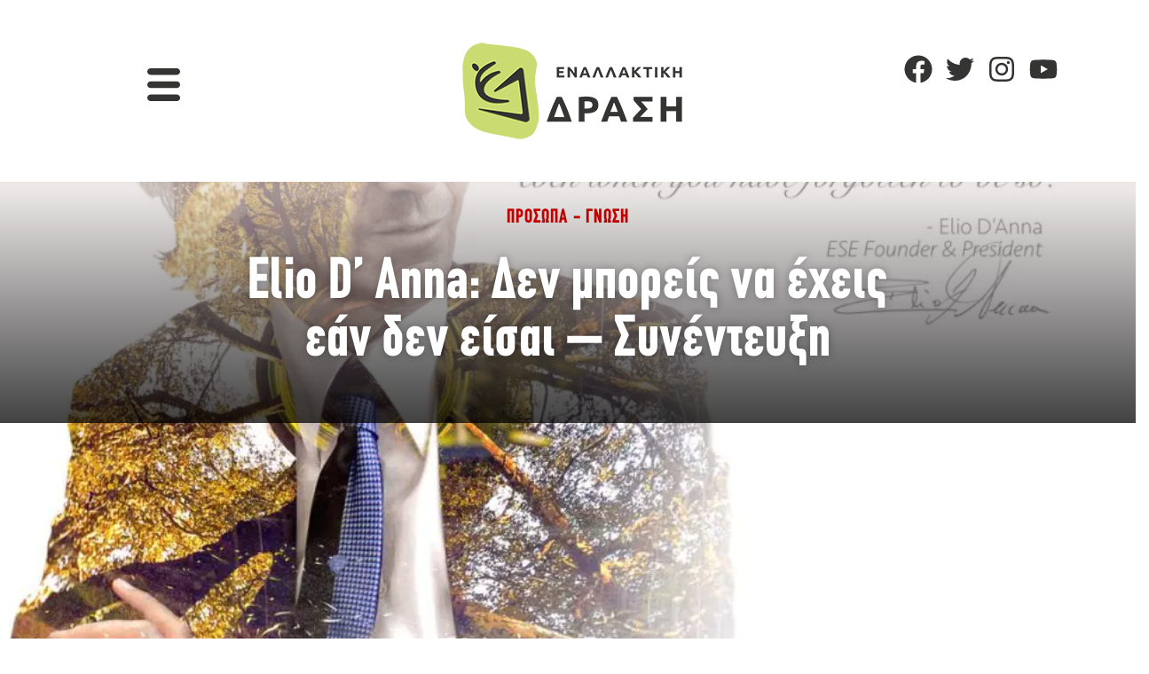

--- FILE ---
content_type: text/html; charset=UTF-8
request_url: https://enallaktikidrasi.com/2020/11/to-na-exeis-simainei-na-eisai-sunentefxi-dreamer-elio-danna/
body_size: 48746
content:
<!doctype html><html lang="el"><head><meta charset="UTF-8"><meta name="viewport" content="width=device-width, initial-scale=1"><link rel="profile" href="https://gmpg.org/xfn/11"> <script data-cfasync="false" data-no-defer="1" data-no-minify="1" data-no-optimize="1">var ewww_webp_supported=!1;function check_webp_feature(A,e){var w;e=void 0!==e?e:function(){},ewww_webp_supported?e(ewww_webp_supported):((w=new Image).onload=function(){ewww_webp_supported=0<w.width&&0<w.height,e&&e(ewww_webp_supported)},w.onerror=function(){e&&e(!1)},w.src="data:image/webp;base64,"+{alpha:"UklGRkoAAABXRUJQVlA4WAoAAAAQAAAAAAAAAAAAQUxQSAwAAAARBxAR/Q9ERP8DAABWUDggGAAAABQBAJ0BKgEAAQAAAP4AAA3AAP7mtQAAAA=="}[A])}check_webp_feature("alpha");</script><script data-cfasync="false" data-no-defer="1" data-no-minify="1" data-no-optimize="1">var Arrive=function(c,w){"use strict";if(c.MutationObserver&&"undefined"!=typeof HTMLElement){var r,a=0,u=(r=HTMLElement.prototype.matches||HTMLElement.prototype.webkitMatchesSelector||HTMLElement.prototype.mozMatchesSelector||HTMLElement.prototype.msMatchesSelector,{matchesSelector:function(e,t){return e instanceof HTMLElement&&r.call(e,t)},addMethod:function(e,t,r){var a=e[t];e[t]=function(){return r.length==arguments.length?r.apply(this,arguments):"function"==typeof a?a.apply(this,arguments):void 0}},callCallbacks:function(e,t){t&&t.options.onceOnly&&1==t.firedElems.length&&(e=[e[0]]);for(var r,a=0;r=e[a];a++)r&&r.callback&&r.callback.call(r.elem,r.elem);t&&t.options.onceOnly&&1==t.firedElems.length&&t.me.unbindEventWithSelectorAndCallback.call(t.target,t.selector,t.callback)},checkChildNodesRecursively:function(e,t,r,a){for(var i,n=0;i=e[n];n++)r(i,t,a)&&a.push({callback:t.callback,elem:i}),0<i.childNodes.length&&u.checkChildNodesRecursively(i.childNodes,t,r,a)},mergeArrays:function(e,t){var r,a={};for(r in e)e.hasOwnProperty(r)&&(a[r]=e[r]);for(r in t)t.hasOwnProperty(r)&&(a[r]=t[r]);return a},toElementsArray:function(e){return e=void 0!==e&&("number"!=typeof e.length||e===c)?[e]:e}}),e=(l.prototype.addEvent=function(e,t,r,a){a={target:e,selector:t,options:r,callback:a,firedElems:[]};return this._beforeAdding&&this._beforeAdding(a),this._eventsBucket.push(a),a},l.prototype.removeEvent=function(e){for(var t,r=this._eventsBucket.length-1;t=this._eventsBucket[r];r--)e(t)&&(this._beforeRemoving&&this._beforeRemoving(t),(t=this._eventsBucket.splice(r,1))&&t.length&&(t[0].callback=null))},l.prototype.beforeAdding=function(e){this._beforeAdding=e},l.prototype.beforeRemoving=function(e){this._beforeRemoving=e},l),t=function(i,n){var o=new e,l=this,s={fireOnAttributesModification:!1};return o.beforeAdding(function(t){var e=t.target;e!==c.document&&e!==c||(e=document.getElementsByTagName("html")[0]);var r=new MutationObserver(function(e){n.call(this,e,t)}),a=i(t.options);r.observe(e,a),t.observer=r,t.me=l}),o.beforeRemoving(function(e){e.observer.disconnect()}),this.bindEvent=function(e,t,r){t=u.mergeArrays(s,t);for(var a=u.toElementsArray(this),i=0;i<a.length;i++)o.addEvent(a[i],e,t,r)},this.unbindEvent=function(){var r=u.toElementsArray(this);o.removeEvent(function(e){for(var t=0;t<r.length;t++)if(this===w||e.target===r[t])return!0;return!1})},this.unbindEventWithSelectorOrCallback=function(r){var a=u.toElementsArray(this),i=r,e="function"==typeof r?function(e){for(var t=0;t<a.length;t++)if((this===w||e.target===a[t])&&e.callback===i)return!0;return!1}:function(e){for(var t=0;t<a.length;t++)if((this===w||e.target===a[t])&&e.selector===r)return!0;return!1};o.removeEvent(e)},this.unbindEventWithSelectorAndCallback=function(r,a){var i=u.toElementsArray(this);o.removeEvent(function(e){for(var t=0;t<i.length;t++)if((this===w||e.target===i[t])&&e.selector===r&&e.callback===a)return!0;return!1})},this},i=new function(){var s={fireOnAttributesModification:!1,onceOnly:!1,existing:!1};function n(e,t,r){return!(!u.matchesSelector(e,t.selector)||(e._id===w&&(e._id=a++),-1!=t.firedElems.indexOf(e._id)))&&(t.firedElems.push(e._id),!0)}var c=(i=new t(function(e){var t={attributes:!1,childList:!0,subtree:!0};return e.fireOnAttributesModification&&(t.attributes=!0),t},function(e,i){e.forEach(function(e){var t=e.addedNodes,r=e.target,a=[];null!==t&&0<t.length?u.checkChildNodesRecursively(t,i,n,a):"attributes"===e.type&&n(r,i)&&a.push({callback:i.callback,elem:r}),u.callCallbacks(a,i)})})).bindEvent;return i.bindEvent=function(e,t,r){t=void 0===r?(r=t,s):u.mergeArrays(s,t);var a=u.toElementsArray(this);if(t.existing){for(var i=[],n=0;n<a.length;n++)for(var o=a[n].querySelectorAll(e),l=0;l<o.length;l++)i.push({callback:r,elem:o[l]});if(t.onceOnly&&i.length)return r.call(i[0].elem,i[0].elem);setTimeout(u.callCallbacks,1,i)}c.call(this,e,t,r)},i},o=new function(){var a={};function i(e,t){return u.matchesSelector(e,t.selector)}var n=(o=new t(function(){return{childList:!0,subtree:!0}},function(e,r){e.forEach(function(e){var t=e.removedNodes,e=[];null!==t&&0<t.length&&u.checkChildNodesRecursively(t,r,i,e),u.callCallbacks(e,r)})})).bindEvent;return o.bindEvent=function(e,t,r){t=void 0===r?(r=t,a):u.mergeArrays(a,t),n.call(this,e,t,r)},o};d(HTMLElement.prototype),d(NodeList.prototype),d(HTMLCollection.prototype),d(HTMLDocument.prototype),d(Window.prototype);var n={};return s(i,n,"unbindAllArrive"),s(o,n,"unbindAllLeave"),n}function l(){this._eventsBucket=[],this._beforeAdding=null,this._beforeRemoving=null}function s(e,t,r){u.addMethod(t,r,e.unbindEvent),u.addMethod(t,r,e.unbindEventWithSelectorOrCallback),u.addMethod(t,r,e.unbindEventWithSelectorAndCallback)}function d(e){e.arrive=i.bindEvent,s(i,e,"unbindArrive"),e.leave=o.bindEvent,s(o,e,"unbindLeave")}}(window,void 0),ewww_webp_supported=!1;function check_webp_feature(e,t){var r;ewww_webp_supported?t(ewww_webp_supported):((r=new Image).onload=function(){ewww_webp_supported=0<r.width&&0<r.height,t(ewww_webp_supported)},r.onerror=function(){t(!1)},r.src="data:image/webp;base64,"+{alpha:"UklGRkoAAABXRUJQVlA4WAoAAAAQAAAAAAAAAAAAQUxQSAwAAAARBxAR/Q9ERP8DAABWUDggGAAAABQBAJ0BKgEAAQAAAP4AAA3AAP7mtQAAAA==",animation:"UklGRlIAAABXRUJQVlA4WAoAAAASAAAAAAAAAAAAQU5JTQYAAAD/////AABBTk1GJgAAAAAAAAAAAAAAAAAAAGQAAABWUDhMDQAAAC8AAAAQBxAREYiI/gcA"}[e])}function ewwwLoadImages(e){if(e){for(var t=document.querySelectorAll(".batch-image img, .image-wrapper a, .ngg-pro-masonry-item a, .ngg-galleria-offscreen-seo-wrapper a"),r=0,a=t.length;r<a;r++)ewwwAttr(t[r],"data-src",t[r].getAttribute("data-webp")),ewwwAttr(t[r],"data-thumbnail",t[r].getAttribute("data-webp-thumbnail"));for(var i=document.querySelectorAll("div.woocommerce-product-gallery__image"),r=0,a=i.length;r<a;r++)ewwwAttr(i[r],"data-thumb",i[r].getAttribute("data-webp-thumb"))}for(var n=document.querySelectorAll("video"),r=0,a=n.length;r<a;r++)ewwwAttr(n[r],"poster",e?n[r].getAttribute("data-poster-webp"):n[r].getAttribute("data-poster-image"));for(var o,l=document.querySelectorAll("img.ewww_webp_lazy_load"),r=0,a=l.length;r<a;r++)e&&(ewwwAttr(l[r],"data-lazy-srcset",l[r].getAttribute("data-lazy-srcset-webp")),ewwwAttr(l[r],"data-srcset",l[r].getAttribute("data-srcset-webp")),ewwwAttr(l[r],"data-lazy-src",l[r].getAttribute("data-lazy-src-webp")),ewwwAttr(l[r],"data-src",l[r].getAttribute("data-src-webp")),ewwwAttr(l[r],"data-orig-file",l[r].getAttribute("data-webp-orig-file")),ewwwAttr(l[r],"data-medium-file",l[r].getAttribute("data-webp-medium-file")),ewwwAttr(l[r],"data-large-file",l[r].getAttribute("data-webp-large-file")),null!=(o=l[r].getAttribute("srcset"))&&!1!==o&&o.includes("R0lGOD")&&ewwwAttr(l[r],"src",l[r].getAttribute("data-lazy-src-webp"))),l[r].className=l[r].className.replace(/\bewww_webp_lazy_load\b/,"");for(var s=document.querySelectorAll(".ewww_webp"),r=0,a=s.length;r<a;r++)e?(ewwwAttr(s[r],"srcset",s[r].getAttribute("data-srcset-webp")),ewwwAttr(s[r],"src",s[r].getAttribute("data-src-webp")),ewwwAttr(s[r],"data-orig-file",s[r].getAttribute("data-webp-orig-file")),ewwwAttr(s[r],"data-medium-file",s[r].getAttribute("data-webp-medium-file")),ewwwAttr(s[r],"data-large-file",s[r].getAttribute("data-webp-large-file")),ewwwAttr(s[r],"data-large_image",s[r].getAttribute("data-webp-large_image")),ewwwAttr(s[r],"data-src",s[r].getAttribute("data-webp-src"))):(ewwwAttr(s[r],"srcset",s[r].getAttribute("data-srcset-img")),ewwwAttr(s[r],"src",s[r].getAttribute("data-src-img"))),s[r].className=s[r].className.replace(/\bewww_webp\b/,"ewww_webp_loaded");window.jQuery&&jQuery.fn.isotope&&jQuery.fn.imagesLoaded&&(jQuery(".fusion-posts-container-infinite").imagesLoaded(function(){jQuery(".fusion-posts-container-infinite").hasClass("isotope")&&jQuery(".fusion-posts-container-infinite").isotope()}),jQuery(".fusion-portfolio:not(.fusion-recent-works) .fusion-portfolio-wrapper").imagesLoaded(function(){jQuery(".fusion-portfolio:not(.fusion-recent-works) .fusion-portfolio-wrapper").isotope()}))}function ewwwWebPInit(e){ewwwLoadImages(e),ewwwNggLoadGalleries(e),document.arrive(".ewww_webp",function(){ewwwLoadImages(e)}),document.arrive(".ewww_webp_lazy_load",function(){ewwwLoadImages(e)}),document.arrive("videos",function(){ewwwLoadImages(e)}),"loading"==document.readyState?document.addEventListener("DOMContentLoaded",ewwwJSONParserInit):("undefined"!=typeof galleries&&ewwwNggParseGalleries(e),ewwwWooParseVariations(e))}function ewwwAttr(e,t,r){null!=r&&!1!==r&&e.setAttribute(t,r)}function ewwwJSONParserInit(){"undefined"!=typeof galleries&&check_webp_feature("alpha",ewwwNggParseGalleries),check_webp_feature("alpha",ewwwWooParseVariations)}function ewwwWooParseVariations(e){if(e)for(var t=document.querySelectorAll("form.variations_form"),r=0,a=t.length;r<a;r++){var i=t[r].getAttribute("data-product_variations"),n=!1;try{for(var o in i=JSON.parse(i))void 0!==i[o]&&void 0!==i[o].image&&(void 0!==i[o].image.src_webp&&(i[o].image.src=i[o].image.src_webp,n=!0),void 0!==i[o].image.srcset_webp&&(i[o].image.srcset=i[o].image.srcset_webp,n=!0),void 0!==i[o].image.full_src_webp&&(i[o].image.full_src=i[o].image.full_src_webp,n=!0),void 0!==i[o].image.gallery_thumbnail_src_webp&&(i[o].image.gallery_thumbnail_src=i[o].image.gallery_thumbnail_src_webp,n=!0),void 0!==i[o].image.thumb_src_webp&&(i[o].image.thumb_src=i[o].image.thumb_src_webp,n=!0));n&&ewwwAttr(t[r],"data-product_variations",JSON.stringify(i))}catch(e){}}}function ewwwNggParseGalleries(e){if(e)for(var t in galleries){var r=galleries[t];galleries[t].images_list=ewwwNggParseImageList(r.images_list)}}function ewwwNggLoadGalleries(e){e&&document.addEventListener("ngg.galleria.themeadded",function(e,t){window.ngg_galleria._create_backup=window.ngg_galleria.create,window.ngg_galleria.create=function(e,t){var r=$(e).data("id");return galleries["gallery_"+r].images_list=ewwwNggParseImageList(galleries["gallery_"+r].images_list),window.ngg_galleria._create_backup(e,t)}})}function ewwwNggParseImageList(e){for(var t in e){var r=e[t];if(void 0!==r["image-webp"]&&(e[t].image=r["image-webp"],delete e[t]["image-webp"]),void 0!==r["thumb-webp"]&&(e[t].thumb=r["thumb-webp"],delete e[t]["thumb-webp"]),void 0!==r.full_image_webp&&(e[t].full_image=r.full_image_webp,delete e[t].full_image_webp),void 0!==r.srcsets)for(var a in r.srcsets)nggSrcset=r.srcsets[a],void 0!==r.srcsets[a+"-webp"]&&(e[t].srcsets[a]=r.srcsets[a+"-webp"],delete e[t].srcsets[a+"-webp"]);if(void 0!==r.full_srcsets)for(var i in r.full_srcsets)nggFSrcset=r.full_srcsets[i],void 0!==r.full_srcsets[i+"-webp"]&&(e[t].full_srcsets[i]=r.full_srcsets[i+"-webp"],delete e[t].full_srcsets[i+"-webp"])}return e}check_webp_feature("alpha",ewwwWebPInit);</script><meta name='robots' content='index, follow, max-image-preview:large, max-snippet:-1, max-video-preview:-1' /><style>img:is([sizes="auto" i], [sizes^="auto," i]) { contain-intrinsic-size: 3000px 1500px }</style><meta property="og:type" content="article" /><meta property="og:title" content="Το να έχεις, σημαίνει να είσαι: Συνέντευξη του Dreamer Elio D’ Anna στην Εναλλακτική Δράση" /><meta property="og:description" content="O Elio D' Anna είναι συγγραφέας του μπεστ σέλερ βιβλίου Η ΣΧΟΛΗ ΤΩΝ ΘΕΩΝ, φιλόσοφος, οικονομολόγος, επιχειρηματίας, ποιητής, μουσικός, ιδρυτής και πρόεδρος του Eurpean School of Economics. To 2020 είχε δώσει την παρακάτω συνέντευξη στον" /><meta property="og:image" content="https://enallaktikidrasi.com/wp-content/uploads/2020/11/EDA-2023-copy-3.jpeg" /><meta property="og:url" content="https://enallaktikidrasi.com/2020/11/to-na-exeis-simainei-na-eisai-sunentefxi-dreamer-elio-danna/" /><meta property="og:site_name" content="Εναλλακτική Δράση" /><meta property="article:publisher" content="https://www.facebook.com/enallaktikidrasicom" /><meta property="article:published_time" content="2020-11-02T16:52:19+02:00" /><meta property="article:modified_time" content="2023-11-29T18:33:36+02:00" /><meta property="og:updated_time" content="2023-11-29T18:33:36+02:00" /><meta property="og:image:width" content="955" /><meta property="og:image:height" content="800" /><meta name="twitter:card" content="summary_large_image"><meta name="twitter:title" content="Elio D’ Anna: Δεν μπορείς να έχεις εάν δεν είσαι – Συνέντευξη"><meta name="twitter:description" content="O Elio D' Anna είναι συγγραφέας του μπεστ σέλερ βιβλίου Η ΣΧΟΛΗ ΤΩΝ ΘΕΩΝ, φιλόσοφος, οικονομολόγος, επιχειρηματίας, ποιητής, μουσικός, ιδρυτής και πρόεδρος του Eurpean School of Economics. To 2020 είχε δώσει την παρακάτω συνέντευξη στον"><meta name="twitter:image" content="https://enallaktikidrasi.com/wp-content/uploads/2020/11/EDA-2023-copy-3.jpeg"><meta name="twitter:site" content="@Enaldrasi"> <script data-cfasync="false" data-pagespeed-no-defer>window.dataLayerPYS = window.dataLayerPYS || [];</script> <title>Η Σχολή των Θεών: Συνέντευξη του Elio D&#039; Anna στην Εναλλακτική Δράση</title><meta name="description" content="Το να έχεις, σημαίνει να είσαι λέει ο Elio D&#039; Anna, συγγραφέας του βιβλίου Η Σχολή των Θεών σε συνέντευξή του στην Εναλλακτική Δράση" /><link rel="canonical" href="https://enallaktikidrasi.com/2020/11/to-na-exeis-simainei-na-eisai-sunentefxi-dreamer-elio-danna/" /><meta property="og:locale" content="el_GR" /><meta property="og:type" content="article" /><meta property="og:title" content="Elio D&#039; Anna: Δεν μπορείς να έχεις εάν δεν είσαι - Συνέντευξη" /><meta property="og:description" content="Το να έχεις, σημαίνει να είσαι λέει ο Elio D&#039; Anna, συγγραφέας του βιβλίου Η Σχολή των Θεών σε συνέντευξή του στην Εναλλακτική Δράση" /><meta property="og:url" content="https://enallaktikidrasi.com/2020/11/to-na-exeis-simainei-na-eisai-sunentefxi-dreamer-elio-danna/" /><meta property="og:site_name" content="Εναλλακτική Δράση" /><meta property="article:publisher" content="https://www.facebook.com/enallaktikidrasicom/" /><meta property="article:published_time" content="2020-11-02T14:52:19+00:00" /><meta property="article:modified_time" content="2023-11-29T16:33:36+00:00" /><meta property="og:image" content="https://enallaktikidrasi.com/wp-content/uploads/2020/11/EDA-2023-copy-3.jpeg" /><meta property="og:image:width" content="955" /><meta property="og:image:height" content="800" /><meta property="og:image:type" content="image/jpeg" /><meta name="author" content="Εναλλακτική Δράση" /><meta name="twitter:card" content="summary_large_image" /><meta name="twitter:title" content="Elio D&#039; Anna: Δεν μπορείς να έχεις εάν δεν είσαι - Συνέντευξη" /><meta name="twitter:creator" content="@Enaldrasi" /><meta name="twitter:site" content="@Enaldrasi" /><meta name="twitter:label1" content="Συντάχθηκε από" /><meta name="twitter:data1" content="Εναλλακτική Δράση" /><meta name="twitter:label2" content="Εκτιμώμενος χρόνος ανάγνωσης" /><meta name="twitter:data2" content="11 λεπτά" /> <script type="application/ld+json" class="yoast-schema-graph">{"@context":"https://schema.org","@graph":[{"@type":"Article","@id":"https://enallaktikidrasi.com/2020/11/to-na-exeis-simainei-na-eisai-sunentefxi-dreamer-elio-danna/#article","isPartOf":{"@id":"https://enallaktikidrasi.com/2020/11/to-na-exeis-simainei-na-eisai-sunentefxi-dreamer-elio-danna/"},"author":{"name":"Εναλλακτική Δράση","@id":"https://enallaktikidrasi.com/#/schema/person/52a1780356da95699d8886c3f65d5fa8"},"headline":"Elio D&#8217; Anna: Δεν μπορείς να έχεις εάν δεν είσαι &#8211; Συνέντευξη","datePublished":"2020-11-02T14:52:19+00:00","dateModified":"2023-11-29T16:33:36+00:00","mainEntityOfPage":{"@id":"https://enallaktikidrasi.com/2020/11/to-na-exeis-simainei-na-eisai-sunentefxi-dreamer-elio-danna/"},"wordCount":44,"publisher":{"@id":"https://enallaktikidrasi.com/#organization"},"image":{"@id":"https://enallaktikidrasi.com/2020/11/to-na-exeis-simainei-na-eisai-sunentefxi-dreamer-elio-danna/#primaryimage"},"thumbnailUrl":"https://enallaktikidrasi.com/wp-content/uploads/2020/11/EDA-2023-copy-3.jpeg","keywords":["Elio D' Anna","Long Stories","Παρουσιάσεις","Συνεντεύξεις"],"articleSection":["Πρόσωπα - Γνώση"],"inLanguage":"el"},{"@type":"WebPage","@id":"https://enallaktikidrasi.com/2020/11/to-na-exeis-simainei-na-eisai-sunentefxi-dreamer-elio-danna/","url":"https://enallaktikidrasi.com/2020/11/to-na-exeis-simainei-na-eisai-sunentefxi-dreamer-elio-danna/","name":"Η Σχολή των Θεών: Συνέντευξη του Elio D' Anna στην Εναλλακτική Δράση","isPartOf":{"@id":"https://enallaktikidrasi.com/#website"},"primaryImageOfPage":{"@id":"https://enallaktikidrasi.com/2020/11/to-na-exeis-simainei-na-eisai-sunentefxi-dreamer-elio-danna/#primaryimage"},"image":{"@id":"https://enallaktikidrasi.com/2020/11/to-na-exeis-simainei-na-eisai-sunentefxi-dreamer-elio-danna/#primaryimage"},"thumbnailUrl":"https://enallaktikidrasi.com/wp-content/uploads/2020/11/EDA-2023-copy-3.jpeg","datePublished":"2020-11-02T14:52:19+00:00","dateModified":"2023-11-29T16:33:36+00:00","description":"Το να έχεις, σημαίνει να είσαι λέει ο Elio D' Anna, συγγραφέας του βιβλίου Η Σχολή των Θεών σε συνέντευξή του στην Εναλλακτική Δράση","breadcrumb":{"@id":"https://enallaktikidrasi.com/2020/11/to-na-exeis-simainei-na-eisai-sunentefxi-dreamer-elio-danna/#breadcrumb"},"inLanguage":"el","potentialAction":[{"@type":"ReadAction","target":["https://enallaktikidrasi.com/2020/11/to-na-exeis-simainei-na-eisai-sunentefxi-dreamer-elio-danna/"]}]},{"@type":"ImageObject","inLanguage":"el","@id":"https://enallaktikidrasi.com/2020/11/to-na-exeis-simainei-na-eisai-sunentefxi-dreamer-elio-danna/#primaryimage","url":"https://enallaktikidrasi.com/wp-content/uploads/2020/11/EDA-2023-copy-3.jpeg","contentUrl":"https://enallaktikidrasi.com/wp-content/uploads/2020/11/EDA-2023-copy-3.jpeg","width":955,"height":800},{"@type":"BreadcrumbList","@id":"https://enallaktikidrasi.com/2020/11/to-na-exeis-simainei-na-eisai-sunentefxi-dreamer-elio-danna/#breadcrumb","itemListElement":[{"@type":"ListItem","position":1,"name":"Home","item":"https://enallaktikidrasi.com/"},{"@type":"ListItem","position":2,"name":"Blog","item":"https://enallaktikidrasi.com/blog/"},{"@type":"ListItem","position":3,"name":"Elio D&#8217; Anna: Δεν μπορείς να έχεις εάν δεν είσαι &#8211; Συνέντευξη"}]},{"@type":"WebSite","@id":"https://enallaktikidrasi.com/#website","url":"https://enallaktikidrasi.com/","name":"Εναλλακτική Δράση","description":"Προσωπική Ανάπτυξη και ΕΥ ΖΗΝ","publisher":{"@id":"https://enallaktikidrasi.com/#organization"},"potentialAction":[{"@type":"SearchAction","target":{"@type":"EntryPoint","urlTemplate":"https://enallaktikidrasi.com/?s={search_term_string}"},"query-input":{"@type":"PropertyValueSpecification","valueRequired":true,"valueName":"search_term_string"}}],"inLanguage":"el"},{"@type":"Organization","@id":"https://enallaktikidrasi.com/#organization","name":"Εναλλακτική Δράση","url":"https://enallaktikidrasi.com/","logo":{"@type":"ImageObject","inLanguage":"el","@id":"https://enallaktikidrasi.com/#/schema/logo/image/","url":"https://enallaktikidrasi.com/wp-content/uploads/2021/06/only-ED-final-1.png","contentUrl":"https://enallaktikidrasi.com/wp-content/uploads/2021/06/only-ED-final-1.png","width":1200,"height":1200,"caption":"Εναλλακτική Δράση"},"image":{"@id":"https://enallaktikidrasi.com/#/schema/logo/image/"},"sameAs":["https://www.facebook.com/enallaktikidrasicom/","https://x.com/Enaldrasi","https://gr.pinterest.com/enalaktikidrasi/"]},{"@type":"Person","@id":"https://enallaktikidrasi.com/#/schema/person/52a1780356da95699d8886c3f65d5fa8","name":"Εναλλακτική Δράση","image":{"@type":"ImageObject","inLanguage":"el","@id":"https://enallaktikidrasi.com/#/schema/person/image/","url":"https://enallaktikidrasi.com/wp-content/uploads/2016/06/LOGO-300X300-150x150.png","contentUrl":"https://enallaktikidrasi.com/wp-content/uploads/2016/06/LOGO-300X300-150x150.png","caption":"Εναλλακτική Δράση"},"url":"https://enallaktikidrasi.com/author/enallaktikidrasicom/"}]}</script>  <script type='application/javascript' id='pys-version-script'>console.log('PixelYourSite PRO version 12.2.6');</script> <link rel="alternate" type="application/rss+xml" title="Ροή RSS &raquo; Εναλλακτική Δράση" href="https://enallaktikidrasi.com/feed/" /><link data-optimized="1" rel='stylesheet' id='wp-block-library-css' href='https://enallaktikidrasi.com/wp-content/litespeed/css/475ee8a493eaf51d4cc53315e3f345d6.css?ver=345d6' media='all' /><style id='global-styles-inline-css'>:root{--wp--preset--aspect-ratio--square: 1;--wp--preset--aspect-ratio--4-3: 4/3;--wp--preset--aspect-ratio--3-4: 3/4;--wp--preset--aspect-ratio--3-2: 3/2;--wp--preset--aspect-ratio--2-3: 2/3;--wp--preset--aspect-ratio--16-9: 16/9;--wp--preset--aspect-ratio--9-16: 9/16;--wp--preset--color--black: #000000;--wp--preset--color--cyan-bluish-gray: #abb8c3;--wp--preset--color--white: #ffffff;--wp--preset--color--pale-pink: #f78da7;--wp--preset--color--vivid-red: #cf2e2e;--wp--preset--color--luminous-vivid-orange: #ff6900;--wp--preset--color--luminous-vivid-amber: #fcb900;--wp--preset--color--light-green-cyan: #7bdcb5;--wp--preset--color--vivid-green-cyan: #00d084;--wp--preset--color--pale-cyan-blue: #8ed1fc;--wp--preset--color--vivid-cyan-blue: #0693e3;--wp--preset--color--vivid-purple: #9b51e0;--wp--preset--gradient--vivid-cyan-blue-to-vivid-purple: linear-gradient(135deg,rgba(6,147,227,1) 0%,rgb(155,81,224) 100%);--wp--preset--gradient--light-green-cyan-to-vivid-green-cyan: linear-gradient(135deg,rgb(122,220,180) 0%,rgb(0,208,130) 100%);--wp--preset--gradient--luminous-vivid-amber-to-luminous-vivid-orange: linear-gradient(135deg,rgba(252,185,0,1) 0%,rgba(255,105,0,1) 100%);--wp--preset--gradient--luminous-vivid-orange-to-vivid-red: linear-gradient(135deg,rgba(255,105,0,1) 0%,rgb(207,46,46) 100%);--wp--preset--gradient--very-light-gray-to-cyan-bluish-gray: linear-gradient(135deg,rgb(238,238,238) 0%,rgb(169,184,195) 100%);--wp--preset--gradient--cool-to-warm-spectrum: linear-gradient(135deg,rgb(74,234,220) 0%,rgb(151,120,209) 20%,rgb(207,42,186) 40%,rgb(238,44,130) 60%,rgb(251,105,98) 80%,rgb(254,248,76) 100%);--wp--preset--gradient--blush-light-purple: linear-gradient(135deg,rgb(255,206,236) 0%,rgb(152,150,240) 100%);--wp--preset--gradient--blush-bordeaux: linear-gradient(135deg,rgb(254,205,165) 0%,rgb(254,45,45) 50%,rgb(107,0,62) 100%);--wp--preset--gradient--luminous-dusk: linear-gradient(135deg,rgb(255,203,112) 0%,rgb(199,81,192) 50%,rgb(65,88,208) 100%);--wp--preset--gradient--pale-ocean: linear-gradient(135deg,rgb(255,245,203) 0%,rgb(182,227,212) 50%,rgb(51,167,181) 100%);--wp--preset--gradient--electric-grass: linear-gradient(135deg,rgb(202,248,128) 0%,rgb(113,206,126) 100%);--wp--preset--gradient--midnight: linear-gradient(135deg,rgb(2,3,129) 0%,rgb(40,116,252) 100%);--wp--preset--font-size--small: 13px;--wp--preset--font-size--medium: 20px;--wp--preset--font-size--large: 36px;--wp--preset--font-size--x-large: 42px;--wp--preset--spacing--20: 0.44rem;--wp--preset--spacing--30: 0.67rem;--wp--preset--spacing--40: 1rem;--wp--preset--spacing--50: 1.5rem;--wp--preset--spacing--60: 2.25rem;--wp--preset--spacing--70: 3.38rem;--wp--preset--spacing--80: 5.06rem;--wp--preset--shadow--natural: 6px 6px 9px rgba(0, 0, 0, 0.2);--wp--preset--shadow--deep: 12px 12px 50px rgba(0, 0, 0, 0.4);--wp--preset--shadow--sharp: 6px 6px 0px rgba(0, 0, 0, 0.2);--wp--preset--shadow--outlined: 6px 6px 0px -3px rgba(255, 255, 255, 1), 6px 6px rgba(0, 0, 0, 1);--wp--preset--shadow--crisp: 6px 6px 0px rgba(0, 0, 0, 1);}:root { --wp--style--global--content-size: 800px;--wp--style--global--wide-size: 1200px; }:where(body) { margin: 0; }.wp-site-blocks > .alignleft { float: left; margin-right: 2em; }.wp-site-blocks > .alignright { float: right; margin-left: 2em; }.wp-site-blocks > .aligncenter { justify-content: center; margin-left: auto; margin-right: auto; }:where(.wp-site-blocks) > * { margin-block-start: 24px; margin-block-end: 0; }:where(.wp-site-blocks) > :first-child { margin-block-start: 0; }:where(.wp-site-blocks) > :last-child { margin-block-end: 0; }:root { --wp--style--block-gap: 24px; }:root :where(.is-layout-flow) > :first-child{margin-block-start: 0;}:root :where(.is-layout-flow) > :last-child{margin-block-end: 0;}:root :where(.is-layout-flow) > *{margin-block-start: 24px;margin-block-end: 0;}:root :where(.is-layout-constrained) > :first-child{margin-block-start: 0;}:root :where(.is-layout-constrained) > :last-child{margin-block-end: 0;}:root :where(.is-layout-constrained) > *{margin-block-start: 24px;margin-block-end: 0;}:root :where(.is-layout-flex){gap: 24px;}:root :where(.is-layout-grid){gap: 24px;}.is-layout-flow > .alignleft{float: left;margin-inline-start: 0;margin-inline-end: 2em;}.is-layout-flow > .alignright{float: right;margin-inline-start: 2em;margin-inline-end: 0;}.is-layout-flow > .aligncenter{margin-left: auto !important;margin-right: auto !important;}.is-layout-constrained > .alignleft{float: left;margin-inline-start: 0;margin-inline-end: 2em;}.is-layout-constrained > .alignright{float: right;margin-inline-start: 2em;margin-inline-end: 0;}.is-layout-constrained > .aligncenter{margin-left: auto !important;margin-right: auto !important;}.is-layout-constrained > :where(:not(.alignleft):not(.alignright):not(.alignfull)){max-width: var(--wp--style--global--content-size);margin-left: auto !important;margin-right: auto !important;}.is-layout-constrained > .alignwide{max-width: var(--wp--style--global--wide-size);}body .is-layout-flex{display: flex;}.is-layout-flex{flex-wrap: wrap;align-items: center;}.is-layout-flex > :is(*, div){margin: 0;}body .is-layout-grid{display: grid;}.is-layout-grid > :is(*, div){margin: 0;}body{padding-top: 0px;padding-right: 0px;padding-bottom: 0px;padding-left: 0px;}a:where(:not(.wp-element-button)){text-decoration: underline;}:root :where(.wp-element-button, .wp-block-button__link){background-color: #32373c;border-width: 0;color: #fff;font-family: inherit;font-size: inherit;line-height: inherit;padding: calc(0.667em + 2px) calc(1.333em + 2px);text-decoration: none;}.has-black-color{color: var(--wp--preset--color--black) !important;}.has-cyan-bluish-gray-color{color: var(--wp--preset--color--cyan-bluish-gray) !important;}.has-white-color{color: var(--wp--preset--color--white) !important;}.has-pale-pink-color{color: var(--wp--preset--color--pale-pink) !important;}.has-vivid-red-color{color: var(--wp--preset--color--vivid-red) !important;}.has-luminous-vivid-orange-color{color: var(--wp--preset--color--luminous-vivid-orange) !important;}.has-luminous-vivid-amber-color{color: var(--wp--preset--color--luminous-vivid-amber) !important;}.has-light-green-cyan-color{color: var(--wp--preset--color--light-green-cyan) !important;}.has-vivid-green-cyan-color{color: var(--wp--preset--color--vivid-green-cyan) !important;}.has-pale-cyan-blue-color{color: var(--wp--preset--color--pale-cyan-blue) !important;}.has-vivid-cyan-blue-color{color: var(--wp--preset--color--vivid-cyan-blue) !important;}.has-vivid-purple-color{color: var(--wp--preset--color--vivid-purple) !important;}.has-black-background-color{background-color: var(--wp--preset--color--black) !important;}.has-cyan-bluish-gray-background-color{background-color: var(--wp--preset--color--cyan-bluish-gray) !important;}.has-white-background-color{background-color: var(--wp--preset--color--white) !important;}.has-pale-pink-background-color{background-color: var(--wp--preset--color--pale-pink) !important;}.has-vivid-red-background-color{background-color: var(--wp--preset--color--vivid-red) !important;}.has-luminous-vivid-orange-background-color{background-color: var(--wp--preset--color--luminous-vivid-orange) !important;}.has-luminous-vivid-amber-background-color{background-color: var(--wp--preset--color--luminous-vivid-amber) !important;}.has-light-green-cyan-background-color{background-color: var(--wp--preset--color--light-green-cyan) !important;}.has-vivid-green-cyan-background-color{background-color: var(--wp--preset--color--vivid-green-cyan) !important;}.has-pale-cyan-blue-background-color{background-color: var(--wp--preset--color--pale-cyan-blue) !important;}.has-vivid-cyan-blue-background-color{background-color: var(--wp--preset--color--vivid-cyan-blue) !important;}.has-vivid-purple-background-color{background-color: var(--wp--preset--color--vivid-purple) !important;}.has-black-border-color{border-color: var(--wp--preset--color--black) !important;}.has-cyan-bluish-gray-border-color{border-color: var(--wp--preset--color--cyan-bluish-gray) !important;}.has-white-border-color{border-color: var(--wp--preset--color--white) !important;}.has-pale-pink-border-color{border-color: var(--wp--preset--color--pale-pink) !important;}.has-vivid-red-border-color{border-color: var(--wp--preset--color--vivid-red) !important;}.has-luminous-vivid-orange-border-color{border-color: var(--wp--preset--color--luminous-vivid-orange) !important;}.has-luminous-vivid-amber-border-color{border-color: var(--wp--preset--color--luminous-vivid-amber) !important;}.has-light-green-cyan-border-color{border-color: var(--wp--preset--color--light-green-cyan) !important;}.has-vivid-green-cyan-border-color{border-color: var(--wp--preset--color--vivid-green-cyan) !important;}.has-pale-cyan-blue-border-color{border-color: var(--wp--preset--color--pale-cyan-blue) !important;}.has-vivid-cyan-blue-border-color{border-color: var(--wp--preset--color--vivid-cyan-blue) !important;}.has-vivid-purple-border-color{border-color: var(--wp--preset--color--vivid-purple) !important;}.has-vivid-cyan-blue-to-vivid-purple-gradient-background{background: var(--wp--preset--gradient--vivid-cyan-blue-to-vivid-purple) !important;}.has-light-green-cyan-to-vivid-green-cyan-gradient-background{background: var(--wp--preset--gradient--light-green-cyan-to-vivid-green-cyan) !important;}.has-luminous-vivid-amber-to-luminous-vivid-orange-gradient-background{background: var(--wp--preset--gradient--luminous-vivid-amber-to-luminous-vivid-orange) !important;}.has-luminous-vivid-orange-to-vivid-red-gradient-background{background: var(--wp--preset--gradient--luminous-vivid-orange-to-vivid-red) !important;}.has-very-light-gray-to-cyan-bluish-gray-gradient-background{background: var(--wp--preset--gradient--very-light-gray-to-cyan-bluish-gray) !important;}.has-cool-to-warm-spectrum-gradient-background{background: var(--wp--preset--gradient--cool-to-warm-spectrum) !important;}.has-blush-light-purple-gradient-background{background: var(--wp--preset--gradient--blush-light-purple) !important;}.has-blush-bordeaux-gradient-background{background: var(--wp--preset--gradient--blush-bordeaux) !important;}.has-luminous-dusk-gradient-background{background: var(--wp--preset--gradient--luminous-dusk) !important;}.has-pale-ocean-gradient-background{background: var(--wp--preset--gradient--pale-ocean) !important;}.has-electric-grass-gradient-background{background: var(--wp--preset--gradient--electric-grass) !important;}.has-midnight-gradient-background{background: var(--wp--preset--gradient--midnight) !important;}.has-small-font-size{font-size: var(--wp--preset--font-size--small) !important;}.has-medium-font-size{font-size: var(--wp--preset--font-size--medium) !important;}.has-large-font-size{font-size: var(--wp--preset--font-size--large) !important;}.has-x-large-font-size{font-size: var(--wp--preset--font-size--x-large) !important;}
:root :where(.wp-block-pullquote){font-size: 1.5em;line-height: 1.6;}</style><link data-optimized="1" rel='stylesheet' id='mashsb-styles-css' href='https://enallaktikidrasi.com/wp-content/litespeed/css/5e616948596bbf4b199e2e016116064e.css?ver=6064e' media='all' /><style id='mashsb-styles-inline-css'>.mashsb-count {color:#cccccc;}@media only screen and (min-width:568px){.mashsb-buttons a {min-width: 177px;}}</style><link data-optimized="1" rel='stylesheet' id='ppress-frontend-css' href='https://enallaktikidrasi.com/wp-content/litespeed/css/43606c3a64f4807b46fb9291b5709223.css?ver=09223' media='all' /><link data-optimized="1" rel='stylesheet' id='ppress-flatpickr-css' href='https://enallaktikidrasi.com/wp-content/litespeed/css/ac2c7bfd2ed67b146cf3b11d0ba51689.css?ver=51689' media='all' /><link data-optimized="1" rel='stylesheet' id='ppress-select2-css' href='https://enallaktikidrasi.com/wp-content/litespeed/css/537eade00a261a22344bf5327a50a443.css?ver=0a443' media='all' /><link data-optimized="1" rel='stylesheet' id='hello-elementor-css' href='https://enallaktikidrasi.com/wp-content/litespeed/css/8fa84631f55d494286c7595c3e207c8d.css?ver=07c8d' media='all' /><link data-optimized="1" rel='stylesheet' id='hello-elementor-theme-style-css' href='https://enallaktikidrasi.com/wp-content/litespeed/css/5ee41a5bc560dabc819e373ac6814706.css?ver=14706' media='all' /><link data-optimized="1" rel='stylesheet' id='hello-elementor-header-footer-css' href='https://enallaktikidrasi.com/wp-content/litespeed/css/0af0fe154c911736d1f4655d3ae3517b.css?ver=3517b' media='all' /><link data-optimized="1" rel='stylesheet' id='elementor-frontend-css' href='https://enallaktikidrasi.com/wp-content/litespeed/css/f47b58389e6ff57f7f21018b6d2af487.css?ver=af487' media='all' /><style id='elementor-frontend-inline-css'>.elementor-1758636 .elementor-element.elementor-element-73c7405:not(.elementor-motion-effects-element-type-background), .elementor-1758636 .elementor-element.elementor-element-73c7405 > .elementor-motion-effects-container > .elementor-motion-effects-layer{background-image:url("https://enallaktikidrasi.com/wp-content/uploads/2020/11/EDA-2023-copy-3.jpeg");}</style><link data-optimized="1" rel='stylesheet' id='widget-image-css' href='https://enallaktikidrasi.com/wp-content/litespeed/css/6c7f927f2a04e3261eca1e8aa251a4b7.css?ver=1a4b7' media='all' /><link data-optimized="1" rel='stylesheet' id='widget-nav-menu-css' href='https://enallaktikidrasi.com/wp-content/litespeed/css/23d0e05725e4e610395657f6f4fab371.css?ver=ab371' media='all' /><link data-optimized="1" rel='stylesheet' id='e-sticky-css' href='https://enallaktikidrasi.com/wp-content/litespeed/css/5727bdab735d81375baec5b46c39027e.css?ver=9027e' media='all' /><link data-optimized="1" rel='stylesheet' id='widget-social-icons-css' href='https://enallaktikidrasi.com/wp-content/litespeed/css/498906dce4ff1faecf430580198112e1.css?ver=112e1' media='all' /><link data-optimized="1" rel='stylesheet' id='e-apple-webkit-css' href='https://enallaktikidrasi.com/wp-content/litespeed/css/cb2dc96fc6e8c83e0088db6549fc99fa.css?ver=c99fa' media='all' /><link data-optimized="1" rel='stylesheet' id='widget-spacer-css' href='https://enallaktikidrasi.com/wp-content/litespeed/css/96ad24a1e55dbaa8efecae510562e06d.css?ver=2e06d' media='all' /><link data-optimized="1" rel='stylesheet' id='widget-search-form-css' href='https://enallaktikidrasi.com/wp-content/litespeed/css/ce5f25a35ed7838e7bebb675c0379402.css?ver=79402' media='all' /><link data-optimized="1" rel='stylesheet' id='widget-heading-css' href='https://enallaktikidrasi.com/wp-content/litespeed/css/0cb30ea750d141657c13b74d3c9f365d.css?ver=f365d' media='all' /><link data-optimized="1" rel='stylesheet' id='widget-divider-css' href='https://enallaktikidrasi.com/wp-content/litespeed/css/02108520f0609ff72e90cda2c0838e08.css?ver=38e08' media='all' /><link data-optimized="1" rel='stylesheet' id='widget-posts-css' href='https://enallaktikidrasi.com/wp-content/litespeed/css/ee65f837cd371acba1e17ac63bec267b.css?ver=c267b' media='all' /><link data-optimized="1" rel='stylesheet' id='elementor-post-1725223-css' href='https://enallaktikidrasi.com/wp-content/litespeed/css/37feb8dc87e7950ad542f77acd04cdde.css?ver=4cdde' media='all' /><link data-optimized="1" rel='stylesheet' id='jet-blog-css' href='https://enallaktikidrasi.com/wp-content/litespeed/css/de7409d199bf42b84d81cae140aeea18.css?ver=eea18' media='all' /><link data-optimized="1" rel='stylesheet' id='elementor-post-1725451-css' href='https://enallaktikidrasi.com/wp-content/litespeed/css/7184433779d46a41b936d1fb3228fda6.css?ver=8fda6' media='all' /><link data-optimized="1" rel='stylesheet' id='elementor-post-1725448-css' href='https://enallaktikidrasi.com/wp-content/litespeed/css/ffb75048b23bf4c5c72c76f351d05da0.css?ver=05da0' media='all' /><link data-optimized="1" rel='stylesheet' id='elementor-post-1758636-css' href='https://enallaktikidrasi.com/wp-content/litespeed/css/b99a3d07a553f8b0cf01d534fd33be47.css?ver=3be47' media='all' /><link data-optimized="1" rel='stylesheet' id='fwduvp_uvp_css-css' href='https://enallaktikidrasi.com/wp-content/litespeed/css/605a721226653e01c4d3976a83f3ad20.css?ver=3ad20' media='all' /><link data-optimized="1" rel='stylesheet' id='forget-about-shortcode-buttons-css' href='https://enallaktikidrasi.com/wp-content/litespeed/css/b0d5e3c73ac472ebd5daad308574deb1.css?ver=4deb1' media='all' /><link data-optimized="1" rel='stylesheet' id='hello-elementor-child-style-css' href='https://enallaktikidrasi.com/wp-content/litespeed/css/16fe099fc3192cbb31780b81ce0577f5.css?ver=577f5' media='all' /><link data-optimized="1" rel='stylesheet' id='__EPYT__style-css' href='https://enallaktikidrasi.com/wp-content/litespeed/css/2d719c617c711859bed90eab37fc3467.css?ver=c3467' media='all' /><style id='__EPYT__style-inline-css'>.epyt-gallery-thumb {
                        width: 33.333%;
                }</style><link data-optimized="1" rel='stylesheet' id='ecs-styles-css' href='https://enallaktikidrasi.com/wp-content/litespeed/css/bdce39a6badbf21ce500286742775aba.css?ver=75aba' media='all' /><link data-optimized="1" rel='stylesheet' id='elementor-post-1725254-css' href='https://enallaktikidrasi.com/wp-content/litespeed/css/95ed9f9b1a7644188775f4c97c114a4b.css?ver=14a4b' media='all' /><link data-optimized="1" rel='stylesheet' id='elementor-post-1725279-css' href='https://enallaktikidrasi.com/wp-content/litespeed/css/f146cf05ce5e17d646f40a45caa10e56.css?ver=10e56' media='all' /><link data-optimized="1" rel='stylesheet' id='elementor-post-1725306-css' href='https://enallaktikidrasi.com/wp-content/litespeed/css/08f794d49fc9e5ced78902360e91a12d.css?ver=1a12d' media='all' /><link data-optimized="1" rel='stylesheet' id='elementor-post-1725344-css' href='https://enallaktikidrasi.com/wp-content/litespeed/css/f16887b5617c81b70e4691c0c783466c.css?ver=3466c' media='all' /><link data-optimized="1" rel='stylesheet' id='elementor-post-1727261-css' href='https://enallaktikidrasi.com/wp-content/litespeed/css/e183626f472650ee2e88ee0f3623f5f7.css?ver=3f5f7' media='all' /><link data-optimized="1" rel='stylesheet' id='elementor-post-1727386-css' href='https://enallaktikidrasi.com/wp-content/litespeed/css/62e8c7bbe5a72a85b5bfc8ab9e31be90.css?ver=1be90' media='all' /><link data-optimized="1" rel='stylesheet' id='elementor-post-1727460-css' href='https://enallaktikidrasi.com/wp-content/litespeed/css/35fef1bb4b2f5b99888f12e837dc6024.css?ver=c6024' media='all' /><link data-optimized="1" rel='stylesheet' id='elementor-post-1727537-css' href='https://enallaktikidrasi.com/wp-content/litespeed/css/ff4c98389123dfccd20f7327853f3acd.css?ver=f3acd' media='all' /><link data-optimized="1" rel='stylesheet' id='elementor-post-1757115-css' href='https://enallaktikidrasi.com/wp-content/litespeed/css/cfa28877dcf8b2f40ec61c394b144085.css?ver=44085' media='all' /><link data-optimized="1" rel='stylesheet' id='elementor-gf-local-literata-css' href='https://enallaktikidrasi.com/wp-content/litespeed/css/073911540a173b8662ed90055917dd98.css?ver=7dd98' media='all' /><link data-optimized="1" rel='stylesheet' id='elementor-gf-local-robotocondensed-css' href='https://enallaktikidrasi.com/wp-content/litespeed/css/170c135ddbd6d6d59c2d4d11d2908eb7.css?ver=08eb7' media='all' /> <script id="jquery-core-js-extra" type="litespeed/javascript">var pysFacebookRest={"restApiUrl":"https:\/\/enallaktikidrasi.com\/wp-json\/pys-facebook\/v1\/event","debug":""}</script> <script src="https://enallaktikidrasi.com/wp-includes/js/jquery/jquery.min.js" id="jquery-core-js"></script> <script data-optimized="1" type="litespeed/javascript" data-src="https://enallaktikidrasi.com/wp-content/litespeed/js/eae317c7ac39f724d917a745ae43ddd7.js?ver=3ddd7" id="jquery-migrate-js"></script> <script id="mashsb-js-extra">var mashsb = {"shares":"12008","round_shares":"1","animate_shares":"0","dynamic_buttons":"0","share_url":"https:\/\/enallaktikidrasi.com\/2020\/11\/to-na-exeis-simainei-na-eisai-sunentefxi-dreamer-elio-danna\/","title":"Elio+D%E2%80%99+Anna%3A+%CE%94%CE%B5%CE%BD+%CE%BC%CF%80%CE%BF%CF%81%CE%B5%CE%AF%CF%82+%CE%BD%CE%B1+%CE%AD%CF%87%CE%B5%CE%B9%CF%82+%CE%B5%CE%AC%CE%BD+%CE%B4%CE%B5%CE%BD+%CE%B5%CE%AF%CF%83%CE%B1%CE%B9+%E2%80%93+%CE%A3%CF%85%CE%BD%CE%AD%CE%BD%CF%84%CE%B5%CF%85%CE%BE%CE%B7","image":"https:\/\/enallaktikidrasi.com\/wp-content\/uploads\/2020\/11\/EDA-2023-copy-3.jpeg","desc":"O Elio D' Anna \u03b5\u03af\u03bd\u03b1\u03b9 \u03c3\u03c5\u03b3\u03b3\u03c1\u03b1\u03c6\u03ad\u03b1\u03c2 \u03c4\u03bf\u03c5 \u03bc\u03c0\u03b5\u03c3\u03c4 \u03c3\u03ad\u03bb\u03b5\u03c1 \u03b2\u03b9\u03b2\u03bb\u03af\u03bf\u03c5 \u0397 \u03a3\u03a7\u039f\u039b\u0397 \u03a4\u03a9\u039d \u0398\u0395\u03a9\u039d, \u03c6\u03b9\u03bb\u03cc\u03c3\u03bf\u03c6\u03bf\u03c2, \u03bf\u03b9\u03ba\u03bf\u03bd\u03bf\u03bc\u03bf\u03bb\u03cc\u03b3\u03bf\u03c2, \u03b5\u03c0\u03b9\u03c7\u03b5\u03b9\u03c1\u03b7\u03bc\u03b1\u03c4\u03af\u03b1\u03c2, \u03c0\u03bf\u03b9\u03b7\u03c4\u03ae\u03c2, \u03bc\u03bf\u03c5\u03c3\u03b9\u03ba\u03cc\u03c2, \u03b9\u03b4\u03c1\u03c5\u03c4\u03ae\u03c2 \u03ba\u03b1\u03b9 \u03c0\u03c1\u03cc\u03b5\u03b4\u03c1\u03bf\u03c2 \u03c4\u03bf\u03c5 Eurpean School of Economics. To 2020 \u03b5\u03af\u03c7\u03b5 \u03b4\u03ce\u03c3\u03b5\u03b9 \u03c4\u03b7\u03bd \u03c0\u03b1\u03c1\u03b1\u03ba\u03ac\u03c4\u03c9 \u03c3\u03c5\u03bd\u03ad\u03bd\u03c4\u03b5\u03c5\u03be\u03b7 \u03c3\u03c4\u03bf\u03bd \u2026","hashtag":"Enaldrasi","subscribe":"content","subscribe_url":"","activestatus":"1","singular":"1","twitter_popup":"1","refresh":"0","nonce":"3f1e035b6e","postid":"1722544","servertime":"1769056908","ajaxurl":"https:\/\/enallaktikidrasi.com\/wp-admin\/admin-ajax.php"};</script> <script data-optimized="1" type="litespeed/javascript" data-src="https://enallaktikidrasi.com/wp-content/litespeed/js/f2bd86e6eb7b7ba292400763a090d3cf.js?ver=0d3cf" id="mashsb-js"></script> <script data-optimized="1" type="litespeed/javascript" data-src="https://enallaktikidrasi.com/wp-content/litespeed/js/b066f0015afc36286612d86824339cf1.js?ver=39cf1" id="ppress-flatpickr-js"></script> <script data-optimized="1" type="litespeed/javascript" data-src="https://enallaktikidrasi.com/wp-content/litespeed/js/09b6c136e1cbff50e59e43c95646e60c.js?ver=6e60c" id="ppress-select2-js"></script> <script data-optimized="1" type="litespeed/javascript" data-src="https://enallaktikidrasi.com/wp-content/litespeed/js/c4fb702f568eb48f47ad2fc0d358b7da.js?ver=8b7da" id="fwduvp_uvp_script-js"></script> <script data-optimized="1" type="litespeed/javascript" data-src="https://enallaktikidrasi.com/wp-content/litespeed/js/9ee9c418639875fd33fae1ce190a121b.js?ver=a121b" id="js-cookie-pys-js"></script> <script data-optimized="1" type="litespeed/javascript" data-src="https://enallaktikidrasi.com/wp-content/litespeed/js/a8c169ee1d26e191170b2e7e4d3a6793.js?ver=a6793" id="jquery-bind-first-js"></script> <script data-optimized="1" type="litespeed/javascript" data-src="https://enallaktikidrasi.com/wp-content/litespeed/js/ca3a00d1f89e63c002fb0a315d584637.js?ver=84637" id="js-sha256-js"></script> <script data-optimized="1" type="litespeed/javascript" data-src="https://enallaktikidrasi.com/wp-content/litespeed/js/08ce65fd3e4ca1d32b024c382d4a4222.js?ver=a4222" id="js-tld-js"></script> <script id="pys-js-extra">var pysOptions = {"staticEvents":{"facebook":{"init_event":[{"delay":0,"type":"static","ajaxFire":false,"name":"PageView","eventID":"7f2dc2d7-b35f-4a05-bc0f-432fc9ecd8a3","pixelIds":["2848934145409709"],"params":{"tags":"Elio D' Anna, Long Stories, \u03a0\u03b1\u03c1\u03bf\u03c5\u03c3\u03b9\u03ac\u03c3\u03b5\u03b9\u03c2, \u03a3\u03c5\u03bd\u03b5\u03bd\u03c4\u03b5\u03cd\u03be\u03b5\u03b9\u03c2","post_category":"\u03a0\u03c1\u03cc\u03c3\u03c9\u03c0\u03b1 - \u0393\u03bd\u03ce\u03c3\u03b7","page_title":"Elio D' Anna: \u0394\u03b5\u03bd \u03bc\u03c0\u03bf\u03c1\u03b5\u03af\u03c2 \u03bd\u03b1 \u03ad\u03c7\u03b5\u03b9\u03c2 \u03b5\u03ac\u03bd \u03b4\u03b5\u03bd \u03b5\u03af\u03c3\u03b1\u03b9 - \u03a3\u03c5\u03bd\u03ad\u03bd\u03c4\u03b5\u03c5\u03be\u03b7","post_type":"post","post_id":1722544,"plugin":"PixelYourSite","event_url":"enallaktikidrasi.com\/2020\/11\/to-na-exeis-simainei-na-eisai-sunentefxi-dreamer-elio-danna\/","user_role":"guest"},"e_id":"init_event","ids":[],"hasTimeWindow":false,"timeWindow":0,"woo_order":"","edd_order":""}]}},"dynamicEvents":[],"triggerEvents":[],"triggerEventTypes":[],"facebook":{"pixelIds":["2848934145409709"],"advancedMatchingEnabled":true,"advancedMatching":{"external_id":"347159c6ffe3ea47b7602eb8d891b9d78872501b5df7ca7b8e11a1a98dcad95f"},"removeMetadata":false,"wooVariableAsSimple":false,"serverApiEnabled":true,"wooCRSendFromServer":false,"send_external_id":true,"enabled_medical":false,"do_not_track_medical_param":["event_url","post_title","page_title","landing_page","content_name","categories","category_name","tags"],"meta_ldu":false},"ga":{"trackingIds":["G-HMGL0DPM79"],"retargetingLogic":"ecomm","crossDomainEnabled":false,"crossDomainAcceptIncoming":false,"crossDomainDomains":[],"wooVariableAsSimple":true,"isDebugEnabled":[false],"serverContainerUrls":{"G-HMGL0DPM79":{"enable_server_container":"","server_container_url":"","transport_url":""}},"additionalConfig":{"G-HMGL0DPM79":{"first_party_collection":true}},"disableAdvertisingFeatures":false,"disableAdvertisingPersonalization":false,"url_passthrough":true,"url_passthrough_filter":true,"custom_page_view_event":false},"debug":"","siteUrl":"https:\/\/enallaktikidrasi.com","ajaxUrl":"https:\/\/enallaktikidrasi.com\/wp-admin\/admin-ajax.php","ajax_event":"c4646aa744","trackUTMs":"1","trackTrafficSource":"1","user_id":"0","enable_lading_page_param":"1","cookie_duration":"7","enable_event_day_param":"1","enable_event_month_param":"1","enable_event_time_param":"1","enable_remove_target_url_param":"1","enable_remove_download_url_param":"1","visit_data_model":"first_visit","last_visit_duration":"60","enable_auto_save_advance_matching":"1","enable_success_send_form":"","enable_automatic_events":"","enable_event_video":"1","ajaxForServerEvent":"1","ajaxForServerStaticEvent":"1","useSendBeacon":"1","send_external_id":"1","external_id_expire":"180","track_cookie_for_subdomains":"1","google_consent_mode":"1","data_persistency":"keep_data","advance_matching_form":{"enable_advance_matching_forms":true,"advance_matching_fn_names":["","first_name","first-name","first name","name"],"advance_matching_ln_names":["","last_name","last-name","last name"],"advance_matching_tel_names":["","phone","tel"],"advance_matching_em_names":[]},"advance_matching_url":{"enable_advance_matching_url":true,"advance_matching_fn_names":[],"advance_matching_ln_names":[],"advance_matching_tel_names":[],"advance_matching_em_names":[]},"track_dynamic_fields":[],"gdpr":{"ajax_enabled":false,"all_disabled_by_api":false,"facebook_disabled_by_api":false,"tiktok_disabled_by_api":false,"analytics_disabled_by_api":false,"google_ads_disabled_by_api":false,"pinterest_disabled_by_api":false,"bing_disabled_by_api":false,"externalID_disabled_by_api":false,"facebook_prior_consent_enabled":true,"tiktok_prior_consent_enabled":true,"analytics_prior_consent_enabled":true,"google_ads_prior_consent_enabled":true,"pinterest_prior_consent_enabled":true,"bing_prior_consent_enabled":true,"cookiebot_integration_enabled":false,"cookiebot_facebook_consent_category":"marketing","cookiebot_tiktok_consent_category":"marketing","cookiebot_analytics_consent_category":"statistics","cookiebot_google_ads_consent_category":"marketing","cookiebot_pinterest_consent_category":"marketing","cookiebot_bing_consent_category":"marketing","cookie_notice_integration_enabled":false,"cookie_law_info_integration_enabled":false,"real_cookie_banner_integration_enabled":false,"consent_magic_integration_enabled":false,"analytics_storage":{"enabled":true,"value":"granted","filter":false},"ad_storage":{"enabled":true,"value":"granted","filter":false},"ad_user_data":{"enabled":true,"value":"granted","filter":false},"ad_personalization":{"enabled":true,"value":"granted","filter":false}},"cookie":{"disabled_all_cookie":false,"disabled_start_session_cookie":false,"disabled_advanced_form_data_cookie":false,"disabled_landing_page_cookie":false,"disabled_first_visit_cookie":false,"disabled_trafficsource_cookie":false,"disabled_utmTerms_cookie":false,"disabled_utmId_cookie":false,"disabled_google_alternative_id":false},"tracking_analytics":{"TrafficSource":"direct","TrafficLanding":"https:\/\/enallaktikidrasi.com\/2020\/11\/to-na-exeis-simainei-na-eisai-sunentefxi-dreamer-elio-danna\/","TrafficUtms":[],"TrafficUtmsId":[],"userDataEnable":true,"userData":{"emails":[],"phones":[],"addresses":[]},"use_encoding_provided_data":true,"use_multiple_provided_data":true},"GATags":{"ga_datalayer_type":"default","ga_datalayer_name":"dataLayerPYS","gclid_alternative_enabled":false,"gclid_alternative_param":""},"automatic":{"enable_youtube":true,"enable_vimeo":true,"enable_video":true},"woo":{"enabled":false},"edd":{"enabled":false},"cache_bypass":"1769056908"};</script> <script data-optimized="1" type="litespeed/javascript" data-src="https://enallaktikidrasi.com/wp-content/litespeed/js/8bfca328889c9f22c3f75191e799ae13.js?ver=9ae13" id="pys-js"></script> <script id="ecs_ajax_load-js-extra" type="litespeed/javascript">var ecs_ajax_params={"ajaxurl":"https:\/\/enallaktikidrasi.com\/wp-admin\/admin-ajax.php","posts":"{\"page\":0,\"year\":2020,\"monthnum\":11,\"name\":\"to-na-exeis-simainei-na-eisai-sunentefxi-dreamer-elio-danna\",\"error\":\"\",\"m\":\"\",\"p\":0,\"post_parent\":\"\",\"subpost\":\"\",\"subpost_id\":\"\",\"attachment\":\"\",\"attachment_id\":0,\"pagename\":\"\",\"page_id\":0,\"second\":\"\",\"minute\":\"\",\"hour\":\"\",\"day\":0,\"w\":0,\"category_name\":\"\",\"tag\":\"\",\"cat\":\"\",\"tag_id\":\"\",\"author\":\"\",\"author_name\":\"\",\"feed\":\"\",\"tb\":\"\",\"paged\":0,\"meta_key\":\"\",\"meta_value\":\"\",\"preview\":\"\",\"s\":\"\",\"sentence\":\"\",\"title\":\"\",\"fields\":\"\",\"menu_order\":\"\",\"embed\":\"\",\"category__in\":[],\"category__not_in\":[],\"category__and\":[],\"post__in\":[],\"post__not_in\":[],\"post_name__in\":[],\"tag__in\":[],\"tag__not_in\":[],\"tag__and\":[],\"tag_slug__in\":[],\"tag_slug__and\":[],\"post_parent__in\":[],\"post_parent__not_in\":[],\"author__in\":[],\"author__not_in\":[],\"search_columns\":[],\"ignore_sticky_posts\":false,\"suppress_filters\":false,\"cache_results\":true,\"update_post_term_cache\":true,\"update_menu_item_cache\":false,\"lazy_load_term_meta\":true,\"update_post_meta_cache\":true,\"post_type\":\"\",\"posts_per_page\":21,\"nopaging\":false,\"comments_per_page\":\"50\",\"no_found_rows\":false,\"order\":\"DESC\"}"}</script> <script data-optimized="1" src="https://enallaktikidrasi.com/wp-content/litespeed/js/0d925377d0f144a775a8600394f47158.js?ver=47158" id="ecs_ajax_load-js"></script> <script id="__ytprefs__-js-extra">var _EPYT_ = {"ajaxurl":"https:\/\/enallaktikidrasi.com\/wp-admin\/admin-ajax.php","security":"88b1eeb202","gallery_scrolloffset":"20","eppathtoscripts":"https:\/\/enallaktikidrasi.com\/wp-content\/plugins\/youtube-embed-plus-pro\/scripts\/","eppath":"https:\/\/enallaktikidrasi.com\/wp-content\/plugins\/youtube-embed-plus-pro\/","epresponsiveselector":"[\"iframe.__youtube_prefs_widget__\"]","epdovol":"1","version":"13.4.1.2","evselector":"iframe.__youtube_prefs__[src], iframe[src*=\"youtube.com\/embed\/\"], iframe[src*=\"youtube-nocookie.com\/embed\/\"]","ajax_compat":"","ytapi_load":"light","pause_others":"","stopMobileBuffer":"1","vi_active":"","vi_js_posttypes":[]};</script> <script src="https://enallaktikidrasi.com/wp-content/plugins/youtube-embed-plus-pro/scripts/ytprefs.min.js" id="__ytprefs__-js"></script> <script data-optimized="1" src="https://enallaktikidrasi.com/wp-content/litespeed/js/0cb82e6f9c56650e540e22ed30325e3e.js?ver=25e3e" id="ecs-script-js"></script> <link rel="https://api.w.org/" href="https://enallaktikidrasi.com/wp-json/" /><link rel="alternate" title="JSON" type="application/json" href="https://enallaktikidrasi.com/wp-json/wp/v2/posts/1722544" /><link rel="EditURI" type="application/rsd+xml" title="RSD" href="https://enallaktikidrasi.com/xmlrpc.php?rsd" /><meta name="generator" content="WordPress 6.7.4" /><link rel='shortlink' href='https://enallaktikidrasi.com/?p=1722544' /><link rel="alternate" title="oEmbed (JSON)" type="application/json+oembed" href="https://enallaktikidrasi.com/wp-json/oembed/1.0/embed?url=https%3A%2F%2Fenallaktikidrasi.com%2F2020%2F11%2Fto-na-exeis-simainei-na-eisai-sunentefxi-dreamer-elio-danna%2F" /><link rel="alternate" title="oEmbed (XML)" type="text/xml+oembed" href="https://enallaktikidrasi.com/wp-json/oembed/1.0/embed?url=https%3A%2F%2Fenallaktikidrasi.com%2F2020%2F11%2Fto-na-exeis-simainei-na-eisai-sunentefxi-dreamer-elio-danna%2F&#038;format=xml" /> <script async=true type="litespeed/javascript">(function(){var host='enallaktikidrasi.com';var element=document.createElement('script');var firstScript=document.getElementsByTagName('script')[0];var url='https://cmp.quantcast.com'.concat('/choice/','tTQ0vgSkx3k7h','/',host,'/choice.js?tag_version=V2');var uspTries=0;var uspTriesLimit=3;element.async=!0;element.type='text/javascript';element.src=url;firstScript.parentNode.insertBefore(element,firstScript);function makeStub(){var TCF_LOCATOR_NAME='__tcfapiLocator';var queue=[];var win=window;var cmpFrame;function addFrame(){var doc=win.document;var otherCMP=!!(win.frames[TCF_LOCATOR_NAME]);if(!otherCMP){if(doc.body){var iframe=doc.createElement('iframe');iframe.style.cssText='display:none';iframe.name=TCF_LOCATOR_NAME;doc.body.appendChild(iframe)}else{setTimeout(addFrame,5)}}
return!otherCMP}
function tcfAPIHandler(){var gdprApplies;var args=arguments;if(!args.length){return queue}else if(args[0]==='setGdprApplies'){if(args.length>3&&args[2]===2&&typeof args[3]==='boolean'){gdprApplies=args[3];if(typeof args[2]==='function'){args[2]('set',!0)}}}else if(args[0]==='ping'){var retr={gdprApplies:gdprApplies,cmpLoaded:!1,cmpStatus:'stub'};if(typeof args[2]==='function'){args[2](retr)}}else{if(args[0]==='init'&&typeof args[3]==='object'){args[3]=Object.assign(args[3],{tag_version:'V2'})}
queue.push(args)}}
function postMessageEventHandler(event){var msgIsString=typeof event.data==='string';var json={};try{if(msgIsString){json=JSON.parse(event.data)}else{json=event.data}}catch(ignore){}
var payload=json.__tcfapiCall;if(payload){window.__tcfapi(payload.command,payload.version,function(retValue,success){var returnMsg={__tcfapiReturn:{returnValue:retValue,success:success,callId:payload.callId}};if(msgIsString){returnMsg=JSON.stringify(returnMsg)}
if(event&&event.source&&event.source.postMessage){event.source.postMessage(returnMsg,'*')}},payload.parameter)}}
while(win){try{if(win.frames[TCF_LOCATOR_NAME]){cmpFrame=win;break}}catch(ignore){}
if(win===window.top){break}
win=win.parent}
if(!cmpFrame){addFrame();win.__tcfapi=tcfAPIHandler;win.addEventListener('message',postMessageEventHandler,!1)}};makeStub();var uspStubFunction=function(){var arg=arguments;if(typeof window.__uspapi!==uspStubFunction){setTimeout(function(){if(typeof window.__uspapi!=='undefined'){window.__uspapi.apply(window.__uspapi,arg)}},500)}};var checkIfUspIsReady=function(){uspTries++;if(window.__uspapi===uspStubFunction&&uspTries<uspTriesLimit){console.warn('USP is not accessible')}else{clearInterval(uspInterval)}};if(typeof window.__uspapi==='undefined'){window.__uspapi=uspStubFunction;var uspInterval=setInterval(checkIfUspIsReady,6000)}})()</script>  <script type="litespeed/javascript">!function(f,b,e,v,n,t,s){if(f.fbq)return;n=f.fbq=function(){n.callMethod?n.callMethod.apply(n,arguments):n.queue.push(arguments)};if(!f._fbq)f._fbq=n;n.push=n;n.loaded=!0;n.version='2.0';n.queue=[];t=b.createElement(e);t.async=!0;t.src=v;s=b.getElementsByTagName(e)[0];s.parentNode.insertBefore(t,s)}(window,document,'script','https://enallaktikidrasi.com/wp-content/litespeed/localres/aHR0cHM6Ly9jb25uZWN0LmZhY2Vib29rLm5ldC9lbl9VUy9mYmV2ZW50cy5qcw==');fbq('init','466840553480679');fbq('track','PageView')</script> <noscript><img height="1" width="1" style="display:none"
src="https://www.facebook.com/tr?id=466840553480679&ev=PageView&noscript=1"
/></noscript> <script type="litespeed/javascript" data-src="https://enallaktikidrasi.com/wp-content/litespeed/localres/aHR0cHM6Ly93d3cuZ29vZ2xldGFnbWFuYWdlci5jb20vZ3RhZy9qcw==?id=AW-977810622&l=dataLayerPYS"></script> <script type="litespeed/javascript">window.dataLayerPYS=window.dataLayerPYS||[];function gtag(){dataLayerPYS.push(arguments)}
gtag('js',new Date());gtag('config','AW-977810622')</script> <meta name="generator" content="Elementor 3.32.4; features: e_font_icon_svg, additional_custom_breakpoints; settings: css_print_method-external, google_font-enabled, font_display-auto"><style>.e-con.e-parent:nth-of-type(n+4):not(.e-lazyloaded):not(.e-no-lazyload),
				.e-con.e-parent:nth-of-type(n+4):not(.e-lazyloaded):not(.e-no-lazyload) * {
					background-image: none !important;
				}
				@media screen and (max-height: 1024px) {
					.e-con.e-parent:nth-of-type(n+3):not(.e-lazyloaded):not(.e-no-lazyload),
					.e-con.e-parent:nth-of-type(n+3):not(.e-lazyloaded):not(.e-no-lazyload) * {
						background-image: none !important;
					}
				}
				@media screen and (max-height: 640px) {
					.e-con.e-parent:nth-of-type(n+2):not(.e-lazyloaded):not(.e-no-lazyload),
					.e-con.e-parent:nth-of-type(n+2):not(.e-lazyloaded):not(.e-no-lazyload) * {
						background-image: none !important;
					}
				}</style><link rel="icon" href="https://enallaktikidrasi.com/wp-content/uploads/2021/03/cropped-only-ED-final50-32x32.jpg" sizes="32x32" /><link rel="icon" href="https://enallaktikidrasi.com/wp-content/uploads/2021/03/cropped-only-ED-final50-192x192.jpg" sizes="192x192" /><link rel="apple-touch-icon" href="https://enallaktikidrasi.com/wp-content/uploads/2021/03/cropped-only-ED-final50-180x180.jpg" /><meta name="msapplication-TileImage" content="https://enallaktikidrasi.com/wp-content/uploads/2021/03/cropped-only-ED-final50-270x270.jpg" /><style id="wp-custom-css">.sidetitle{
	font-family:CF Din CnBold;
	font-size: 64px;
}

@media only screen and (max-width: 600px) {
.iwmobile {
    display: none !important;
}
}
@media only screen and (min-width: 601px) {
.iwdesktop {
    display: none !important;
}
}
.iwliststyle {
	list-style: none !important;
}

.iwbox {
	width: 250px;
	height: 280px;
}
.iwimage {
	position: sticky;
	 top: 0;
	text-align: center;
	display: block;
  margin-left: auto;
  margin-right: auto;
}
.iwh3 {
	font-family: CF Din CnBold;
}
/*
.iwdeskbox1 {
height: 320px;
}
*/
.iwdeskimage {
position: sticky;
	top: 10%;
}
.iwdeskbox4 {
height: 450px;
}
.iwdeskbox3 {
height: 350px;
}
.iwdeskbox2 {
height: 750px;
}
.iwdeskimage2 {
position: sticky;
	top: 10%;
}

.ad {
	width: 100%;
height: 320px;
	background-color: #fcfcfc;
}
.mobimage {
position: sticky;
	top: 10%;
}
.ad2 {
	width: 100%;
height: 320px;
	background-color: #fcfcfc;
}
.mobimage2 {
position: sticky;
	top: 10%;
}
/*
@media only screen and (max-width: 600px) {
	.hidemobile {
	display: none;
	}
}
@media only screen and (min-width: 601px) {
	.hidedestop {
	display: none;
	}
}
*/
.geoadcenter {
    display: flex;
    justify-content: center;
}

.wpautbox-name {
	font-size: 18px;
}
.wpautbox-author-meta p {
	font-size: 14px;
}
#prosfatatitle {
	font-size: 16px !important;
	margin-top: 20px;
}
.iwdesktop {
	font-size: 16px !important;
}

.abh_tabs {
	font-family: open sans !important;
}
.abh_tab_content .abh_text .abh_description {
	font-family: open sans !important;
}
.abh_tab_content .abh_text a {
	font-family: open sans !important;
}
.widgetcetr {
	text-align: center;
}
.adtitle {
	text-align: center;
}</style></head><body class="post-template-default single single-post postid-1722544 single-format-standard wp-custom-logo wp-embed-responsive hello-elementor-default elementor-default elementor-kit-1725223 elementor-page-1758636"> <script data-cfasync="false" data-no-defer="1" data-no-minify="1" data-no-optimize="1">if(typeof ewww_webp_supported==="undefined"){var ewww_webp_supported=!1}if(ewww_webp_supported){document.body.classList.add("webp-support")}</script> <a class="skip-link screen-reader-text" href="#content">Μετάβαση στο περιεχόμενο</a><header data-elementor-type="header" data-elementor-id="1725451" class="elementor elementor-1725451 elementor-location-header" data-elementor-post-type="elementor_library"><section class="elementor-section elementor-top-section elementor-element elementor-element-12f6390 elementor-hidden-desktop elementor-hidden-tablet elementor-section-boxed elementor-section-height-default elementor-section-height-default" data-id="12f6390" data-element_type="section"><div class="elementor-container elementor-column-gap-default"><div class="elementor-column elementor-col-100 elementor-top-column elementor-element elementor-element-ff570e9" data-id="ff570e9" data-element_type="column"><div class="elementor-widget-wrap elementor-element-populated"><section class="elementor-section elementor-inner-section elementor-element elementor-element-1be543b elementor-section-boxed elementor-section-height-default elementor-section-height-default" data-id="1be543b" data-element_type="section"><div class="elementor-container elementor-column-gap-default"><div class="elementor-column elementor-col-50 elementor-inner-column elementor-element elementor-element-eae0365" data-id="eae0365" data-element_type="column"><div class="elementor-widget-wrap elementor-element-populated"><div class="elementor-element elementor-element-0e12799 elementor-widget elementor-widget-theme-site-logo elementor-widget-image" data-id="0e12799" data-element_type="widget" data-widget_type="theme-site-logo.default"><div class="elementor-widget-container">
<a href="https://enallaktikidrasi.com">
<img width="250" height="125" src="https://enallaktikidrasi.com/wp-content/uploads/2021/03/cropped-logo-ED-final-250.png" class="attachment-full size-full wp-image-1725476" alt="" />				</a></div></div></div></div><div class="elementor-column elementor-col-50 elementor-inner-column elementor-element elementor-element-270f0d2" data-id="270f0d2" data-element_type="column"><div class="elementor-widget-wrap elementor-element-populated"><div class="elementor-element elementor-element-771e34d elementor-nav-menu--stretch elementor-nav-menu__text-align-aside elementor-nav-menu--toggle elementor-nav-menu--burger elementor-widget elementor-widget-nav-menu" data-id="771e34d" data-element_type="widget" data-settings="{&quot;layout&quot;:&quot;dropdown&quot;,&quot;full_width&quot;:&quot;stretch&quot;,&quot;submenu_icon&quot;:{&quot;value&quot;:&quot;&lt;svg aria-hidden=\&quot;true\&quot; class=\&quot;e-font-icon-svg e-fas-caret-down\&quot; viewBox=\&quot;0 0 320 512\&quot; xmlns=\&quot;http:\/\/www.w3.org\/2000\/svg\&quot;&gt;&lt;path d=\&quot;M31.3 192h257.3c17.8 0 26.7 21.5 14.1 34.1L174.1 354.8c-7.8 7.8-20.5 7.8-28.3 0L17.2 226.1C4.6 213.5 13.5 192 31.3 192z\&quot;&gt;&lt;\/path&gt;&lt;\/svg&gt;&quot;,&quot;library&quot;:&quot;fa-solid&quot;},&quot;toggle&quot;:&quot;burger&quot;}" data-widget_type="nav-menu.default"><div class="elementor-widget-container"><div class="elementor-menu-toggle" role="button" tabindex="0" aria-label="Menu Toggle" aria-expanded="false">
<span class="elementor-menu-toggle__icon--open"><svg xmlns="http://www.w3.org/2000/svg" xmlns:xlink="http://www.w3.org/1999/xlink" id="Layer_1" x="0px" y="0px" viewBox="0 0 150 150" style="enable-background:new 0 0 150 150;" xml:space="preserve"><g id="XMLID_229_">	<path id="XMLID_230_" d="M15,30h120c8.284,0,15-6.716,15-15s-6.716-15-15-15H15C6.716,0,0,6.716,0,15S6.716,30,15,30z"></path>	<path id="XMLID_231_" d="M135,60H15C6.716,60,0,66.716,0,75s6.716,15,15,15h120c8.284,0,15-6.716,15-15S143.284,60,135,60z"></path>	<path id="XMLID_232_" d="M135,120H15c-8.284,0-15,6.716-15,15s6.716,15,15,15h120c8.284,0,15-6.716,15-15S143.284,120,135,120z"></path></g><g></g><g></g><g></g><g></g><g></g><g></g><g></g><g></g><g></g><g></g><g></g><g></g><g></g><g></g><g></g></svg></span><svg aria-hidden="true" role="presentation" class="elementor-menu-toggle__icon--close e-font-icon-svg e-eicon-close" viewBox="0 0 1000 1000" xmlns="http://www.w3.org/2000/svg"><path d="M742 167L500 408 258 167C246 154 233 150 217 150 196 150 179 158 167 167 154 179 150 196 150 212 150 229 154 242 171 254L408 500 167 742C138 771 138 800 167 829 196 858 225 858 254 829L496 587 738 829C750 842 767 846 783 846 800 846 817 842 829 829 842 817 846 804 846 783 846 767 842 750 829 737L588 500 833 258C863 229 863 200 833 171 804 137 775 137 742 167Z"></path></svg></div><nav class="elementor-nav-menu--dropdown elementor-nav-menu__container" aria-hidden="true"><ul id="menu-2-771e34d" class="elementor-nav-menu"><li class="menu-item menu-item-type-taxonomy menu-item-object-category menu-item-1656993"><a href="https://enallaktikidrasi.com/category/autoveltiosi/" class="elementor-item" tabindex="-1">Αυτοβελτίωση</a></li><li class="menu-item menu-item-type-taxonomy menu-item-object-category menu-item-1656997"><a href="https://enallaktikidrasi.com/category/diatrofi/" class="elementor-item" tabindex="-1">Διατροφή</a></li><li class="menu-item menu-item-type-taxonomy menu-item-object-category menu-item-1657001"><a href="https://enallaktikidrasi.com/category/ugeia/" class="elementor-item" tabindex="-1">Υγεία</a></li><li class="menu-item menu-item-type-taxonomy menu-item-object-category menu-item-1657007"><a href="https://enallaktikidrasi.com/category/fusiki-zoi/" class="elementor-item" tabindex="-1">Φυσική Ζωή</a></li><li class="menu-item menu-item-type-taxonomy menu-item-object-category menu-item-1657013"><a href="https://enallaktikidrasi.com/category/omorfos-kosmos/" class="elementor-item" tabindex="-1">Όμορφος Κόσμος</a></li><li class="menu-item menu-item-type-taxonomy menu-item-object-category current-post-ancestor current-menu-parent current-post-parent menu-item-1657021"><a href="https://enallaktikidrasi.com/category/prosopa-gnosi/" class="elementor-item" tabindex="-1">Πρόσωπα &#8211; Γνώση</a></li><li class="menu-item menu-item-type-taxonomy menu-item-object-category menu-item-1657025"><a href="https://enallaktikidrasi.com/category/psychologika-test/" class="elementor-item" tabindex="-1">Τεστ &#8211; Κουίζ</a></li></ul></nav></div></div></div></div></div></section></div></div></div></section><section class="elementor-section elementor-top-section elementor-element elementor-element-61b465b elementor-hidden-mobile elementor-hidden-tablet elementor-section-boxed elementor-section-height-default elementor-section-height-default" data-id="61b465b" data-element_type="section"><div class="elementor-container elementor-column-gap-default"><div class="elementor-column elementor-col-100 elementor-top-column elementor-element elementor-element-c4c6f54" data-id="c4c6f54" data-element_type="column"><div class="elementor-widget-wrap elementor-element-populated"><section class="elementor-section elementor-inner-section elementor-element elementor-element-83d7d90 elementor-section-boxed elementor-section-height-default elementor-section-height-default" data-id="83d7d90" data-element_type="section"><div class="elementor-container elementor-column-gap-default"><div class="elementor-column elementor-col-33 elementor-inner-column elementor-element elementor-element-2aa1f0a" data-id="2aa1f0a" data-element_type="column"><div class="elementor-widget-wrap elementor-element-populated"><div class="elementor-element elementor-element-220d953 elementor-nav-menu__text-align-aside elementor-nav-menu--toggle elementor-nav-menu--burger elementor-widget elementor-widget-nav-menu" data-id="220d953" data-element_type="widget" data-settings="{&quot;layout&quot;:&quot;dropdown&quot;,&quot;submenu_icon&quot;:{&quot;value&quot;:&quot;&lt;svg aria-hidden=\&quot;true\&quot; class=\&quot;e-font-icon-svg e-fas-caret-down\&quot; viewBox=\&quot;0 0 320 512\&quot; xmlns=\&quot;http:\/\/www.w3.org\/2000\/svg\&quot;&gt;&lt;path d=\&quot;M31.3 192h257.3c17.8 0 26.7 21.5 14.1 34.1L174.1 354.8c-7.8 7.8-20.5 7.8-28.3 0L17.2 226.1C4.6 213.5 13.5 192 31.3 192z\&quot;&gt;&lt;\/path&gt;&lt;\/svg&gt;&quot;,&quot;library&quot;:&quot;fa-solid&quot;},&quot;toggle&quot;:&quot;burger&quot;}" data-widget_type="nav-menu.default"><div class="elementor-widget-container"><div class="elementor-menu-toggle" role="button" tabindex="0" aria-label="Menu Toggle" aria-expanded="false">
<span class="elementor-menu-toggle__icon--open"><svg xmlns="http://www.w3.org/2000/svg" xmlns:xlink="http://www.w3.org/1999/xlink" id="Layer_1" x="0px" y="0px" viewBox="0 0 150 150" style="enable-background:new 0 0 150 150;" xml:space="preserve"><g id="XMLID_229_">	<path id="XMLID_230_" d="M15,30h120c8.284,0,15-6.716,15-15s-6.716-15-15-15H15C6.716,0,0,6.716,0,15S6.716,30,15,30z"></path>	<path id="XMLID_231_" d="M135,60H15C6.716,60,0,66.716,0,75s6.716,15,15,15h120c8.284,0,15-6.716,15-15S143.284,60,135,60z"></path>	<path id="XMLID_232_" d="M135,120H15c-8.284,0-15,6.716-15,15s6.716,15,15,15h120c8.284,0,15-6.716,15-15S143.284,120,135,120z"></path></g><g></g><g></g><g></g><g></g><g></g><g></g><g></g><g></g><g></g><g></g><g></g><g></g><g></g><g></g><g></g></svg></span><svg aria-hidden="true" role="presentation" class="elementor-menu-toggle__icon--close e-font-icon-svg e-eicon-close" viewBox="0 0 1000 1000" xmlns="http://www.w3.org/2000/svg"><path d="M742 167L500 408 258 167C246 154 233 150 217 150 196 150 179 158 167 167 154 179 150 196 150 212 150 229 154 242 171 254L408 500 167 742C138 771 138 800 167 829 196 858 225 858 254 829L496 587 738 829C750 842 767 846 783 846 800 846 817 842 829 829 842 817 846 804 846 783 846 767 842 750 829 737L588 500 833 258C863 229 863 200 833 171 804 137 775 137 742 167Z"></path></svg></div><nav class="elementor-nav-menu--dropdown elementor-nav-menu__container" aria-hidden="true"><ul id="menu-2-220d953" class="elementor-nav-menu"><li class="menu-item menu-item-type-taxonomy menu-item-object-category menu-item-1656993"><a href="https://enallaktikidrasi.com/category/autoveltiosi/" class="elementor-item" tabindex="-1">Αυτοβελτίωση</a></li><li class="menu-item menu-item-type-taxonomy menu-item-object-category menu-item-1656997"><a href="https://enallaktikidrasi.com/category/diatrofi/" class="elementor-item" tabindex="-1">Διατροφή</a></li><li class="menu-item menu-item-type-taxonomy menu-item-object-category menu-item-1657001"><a href="https://enallaktikidrasi.com/category/ugeia/" class="elementor-item" tabindex="-1">Υγεία</a></li><li class="menu-item menu-item-type-taxonomy menu-item-object-category menu-item-1657007"><a href="https://enallaktikidrasi.com/category/fusiki-zoi/" class="elementor-item" tabindex="-1">Φυσική Ζωή</a></li><li class="menu-item menu-item-type-taxonomy menu-item-object-category menu-item-1657013"><a href="https://enallaktikidrasi.com/category/omorfos-kosmos/" class="elementor-item" tabindex="-1">Όμορφος Κόσμος</a></li><li class="menu-item menu-item-type-taxonomy menu-item-object-category current-post-ancestor current-menu-parent current-post-parent menu-item-1657021"><a href="https://enallaktikidrasi.com/category/prosopa-gnosi/" class="elementor-item" tabindex="-1">Πρόσωπα &#8211; Γνώση</a></li><li class="menu-item menu-item-type-taxonomy menu-item-object-category menu-item-1657025"><a href="https://enallaktikidrasi.com/category/psychologika-test/" class="elementor-item" tabindex="-1">Τεστ &#8211; Κουίζ</a></li></ul></nav></div></div></div></div><div class="elementor-column elementor-col-33 elementor-inner-column elementor-element elementor-element-e60edb2" data-id="e60edb2" data-element_type="column"><div class="elementor-widget-wrap elementor-element-populated"><div class="elementor-element elementor-element-627d4eb elementor-widget elementor-widget-theme-site-logo elementor-widget-image" data-id="627d4eb" data-element_type="widget" data-widget_type="theme-site-logo.default"><div class="elementor-widget-container">
<a href="https://enallaktikidrasi.com">
<img width="250" height="125" src="https://enallaktikidrasi.com/wp-content/uploads/2021/03/cropped-logo-ED-final-250.png" class="attachment-full size-full wp-image-1725476" alt="" />				</a></div></div></div></div><div class="elementor-column elementor-col-33 elementor-inner-column elementor-element elementor-element-29710cb" data-id="29710cb" data-element_type="column"><div class="elementor-widget-wrap elementor-element-populated"><div class="elementor-element elementor-element-a75b6ae elementor-shape-circle e-grid-align-right elementor-grid-0 elementor-widget elementor-widget-social-icons" data-id="a75b6ae" data-element_type="widget" data-settings="{&quot;sticky&quot;:&quot;top&quot;,&quot;sticky_parent&quot;:&quot;yes&quot;,&quot;sticky_on&quot;:[&quot;desktop&quot;,&quot;tablet&quot;,&quot;mobile&quot;],&quot;sticky_offset&quot;:0,&quot;sticky_effects_offset&quot;:0,&quot;sticky_anchor_link_offset&quot;:0}" data-widget_type="social-icons.default"><div class="elementor-widget-container"><div class="elementor-social-icons-wrapper elementor-grid" role="list">
<span class="elementor-grid-item" role="listitem">
<a class="elementor-icon elementor-social-icon elementor-social-icon-facebook elementor-repeater-item-1cb9569" href="https://www.facebook.com/enallaktikidrasicom" target="_blank" rel="nofollow">
<span class="elementor-screen-only">Facebook</span>
<svg aria-hidden="true" class="e-font-icon-svg e-fab-facebook" viewBox="0 0 512 512" xmlns="http://www.w3.org/2000/svg"><path d="M504 256C504 119 393 8 256 8S8 119 8 256c0 123.78 90.69 226.38 209.25 245V327.69h-63V256h63v-54.64c0-62.15 37-96.48 93.67-96.48 27.14 0 55.52 4.84 55.52 4.84v61h-31.28c-30.8 0-40.41 19.12-40.41 38.73V256h68.78l-11 71.69h-57.78V501C413.31 482.38 504 379.78 504 256z"></path></svg>					</a>
</span>
<span class="elementor-grid-item" role="listitem">
<a class="elementor-icon elementor-social-icon elementor-social-icon-twitter elementor-repeater-item-8e2892f" href="https://twitter.com/enaldrasi" target="_blank" rel="nofollow">
<span class="elementor-screen-only">Twitter</span>
<svg aria-hidden="true" class="e-font-icon-svg e-fab-twitter" viewBox="0 0 512 512" xmlns="http://www.w3.org/2000/svg"><path d="M459.37 151.716c.325 4.548.325 9.097.325 13.645 0 138.72-105.583 298.558-298.558 298.558-59.452 0-114.68-17.219-161.137-47.106 8.447.974 16.568 1.299 25.34 1.299 49.055 0 94.213-16.568 130.274-44.832-46.132-.975-84.792-31.188-98.112-72.772 6.498.974 12.995 1.624 19.818 1.624 9.421 0 18.843-1.3 27.614-3.573-48.081-9.747-84.143-51.98-84.143-102.985v-1.299c13.969 7.797 30.214 12.67 47.431 13.319-28.264-18.843-46.781-51.005-46.781-87.391 0-19.492 5.197-37.36 14.294-52.954 51.655 63.675 129.3 105.258 216.365 109.807-1.624-7.797-2.599-15.918-2.599-24.04 0-57.828 46.782-104.934 104.934-104.934 30.213 0 57.502 12.67 76.67 33.137 23.715-4.548 46.456-13.32 66.599-25.34-7.798 24.366-24.366 44.833-46.132 57.827 21.117-2.273 41.584-8.122 60.426-16.243-14.292 20.791-32.161 39.308-52.628 54.253z"></path></svg>					</a>
</span>
<span class="elementor-grid-item" role="listitem">
<a class="elementor-icon elementor-social-icon elementor-social-icon-instagram elementor-repeater-item-087e544" href="https://www.instagram.com/enallaktikidrasi/" target="_blank">
<span class="elementor-screen-only">Instagram</span>
<svg aria-hidden="true" class="e-font-icon-svg e-fab-instagram" viewBox="0 0 448 512" xmlns="http://www.w3.org/2000/svg"><path d="M224.1 141c-63.6 0-114.9 51.3-114.9 114.9s51.3 114.9 114.9 114.9S339 319.5 339 255.9 287.7 141 224.1 141zm0 189.6c-41.1 0-74.7-33.5-74.7-74.7s33.5-74.7 74.7-74.7 74.7 33.5 74.7 74.7-33.6 74.7-74.7 74.7zm146.4-194.3c0 14.9-12 26.8-26.8 26.8-14.9 0-26.8-12-26.8-26.8s12-26.8 26.8-26.8 26.8 12 26.8 26.8zm76.1 27.2c-1.7-35.9-9.9-67.7-36.2-93.9-26.2-26.2-58-34.4-93.9-36.2-37-2.1-147.9-2.1-184.9 0-35.8 1.7-67.6 9.9-93.9 36.1s-34.4 58-36.2 93.9c-2.1 37-2.1 147.9 0 184.9 1.7 35.9 9.9 67.7 36.2 93.9s58 34.4 93.9 36.2c37 2.1 147.9 2.1 184.9 0 35.9-1.7 67.7-9.9 93.9-36.2 26.2-26.2 34.4-58 36.2-93.9 2.1-37 2.1-147.8 0-184.8zM398.8 388c-7.8 19.6-22.9 34.7-42.6 42.6-29.5 11.7-99.5 9-132.1 9s-102.7 2.6-132.1-9c-19.6-7.8-34.7-22.9-42.6-42.6-11.7-29.5-9-99.5-9-132.1s-2.6-102.7 9-132.1c7.8-19.6 22.9-34.7 42.6-42.6 29.5-11.7 99.5-9 132.1-9s102.7-2.6 132.1 9c19.6 7.8 34.7 22.9 42.6 42.6 11.7 29.5 9 99.5 9 132.1s2.7 102.7-9 132.1z"></path></svg>					</a>
</span>
<span class="elementor-grid-item" role="listitem">
<a class="elementor-icon elementor-social-icon elementor-social-icon-youtube elementor-repeater-item-0c5a87b" href="https://www.youtube.com/channel/UC8geFtj7OdeVtI7IOudgTow" target="_blank" rel="nofollow">
<span class="elementor-screen-only">Youtube</span>
<svg aria-hidden="true" class="e-font-icon-svg e-fab-youtube" viewBox="0 0 576 512" xmlns="http://www.w3.org/2000/svg"><path d="M549.655 124.083c-6.281-23.65-24.787-42.276-48.284-48.597C458.781 64 288 64 288 64S117.22 64 74.629 75.486c-23.497 6.322-42.003 24.947-48.284 48.597-11.412 42.867-11.412 132.305-11.412 132.305s0 89.438 11.412 132.305c6.281 23.65 24.787 41.5 48.284 47.821C117.22 448 288 448 288 448s170.78 0 213.371-11.486c23.497-6.321 42.003-24.171 48.284-47.821 11.412-42.867 11.412-132.305 11.412-132.305s0-89.438-11.412-132.305zm-317.51 213.508V175.185l142.739 81.205-142.739 81.201z"></path></svg>					</a>
</span></div></div></div></div></div></div></section></div></div></div></section></header><div data-elementor-type="single-post" data-elementor-id="1758636" class="elementor elementor-1758636 elementor-location-single post-1722544 post type-post status-publish format-standard has-post-thumbnail hentry category-prosopa-gnosi tag-elio-d-anna tag-long-stories tag-parousiaseis tag-synenteykseis" data-elementor-post-type="elementor_library"><div class="elementor-element elementor-element-73c7405 e-con-full e-flex e-con e-parent" data-id="73c7405" data-element_type="container" data-settings="{&quot;background_background&quot;:&quot;classic&quot;}"><div class="elementor-element elementor-element-59a2435 e-flex e-con-boxed e-con e-child" data-id="59a2435" data-element_type="container" data-settings="{&quot;background_background&quot;:&quot;gradient&quot;}"><div class="e-con-inner"><div class="elementor-element elementor-element-009998e elementor-widget elementor-widget-heading" data-id="009998e" data-element_type="widget" data-widget_type="heading.default"><div class="elementor-widget-container"><h2 class="elementor-heading-title elementor-size-large"><span>Πρόσωπα - Γνώση</span></h2></div></div><div class="elementor-element elementor-element-f825a80 elementor-widget elementor-widget-heading" data-id="f825a80" data-element_type="widget" data-widget_type="heading.default"><div class="elementor-widget-container"><h2 class="elementor-heading-title elementor-size-default">Elio D&#8217; Anna: Δεν μπορείς να έχεις εάν δεν είσαι &#8211; Συνέντευξη</h2></div></div></div></div></div><div class="elementor-element elementor-element-4505e12 e-flex e-con-boxed e-con e-parent" data-id="4505e12" data-element_type="container"><div class="e-con-inner"><div class="elementor-element elementor-element-7dc52b6 elementor-widget-divider--view-line elementor-widget elementor-widget-divider" data-id="7dc52b6" data-element_type="widget" data-widget_type="divider.default"><div class="elementor-widget-container"><div class="elementor-divider">
<span class="elementor-divider-separator">
</span></div></div></div></div></div><div class="elementor-element elementor-element-5c612a2 e-flex e-con-boxed e-con e-parent" data-id="5c612a2" data-element_type="container"><div class="e-con-inner"><div class="elementor-element elementor-element-e0ba854 elementor-widget elementor-widget-theme-post-content" data-id="e0ba854" data-element_type="widget" data-widget_type="theme-post-content.default"><div class="elementor-widget-container"><aside class="mashsb-container mashsb-main mashsb-stretched"><div class="mashsb-box"><div class="mashsb-count mash-large" style="float:left"><div class="counts mashsbcount">12k</div><span class="mashsb-sharetext">Κοινοποιήσεις</span></div><div class="mashsb-buttons"><a class="mashicon-facebook mash-large mash-center mashsb-noshadow" href="https://www.facebook.com/sharer.php?u=https%3A%2F%2Fenallaktikidrasi.com%2F2020%2F11%2Fto-na-exeis-simainei-na-eisai-sunentefxi-dreamer-elio-danna%2F" target="_top" rel="nofollow"><span class="icon"></span><span class="text">Κοινοποίηση</span></a><a class="mashicon-twitter mash-large mash-center mashsb-noshadow" href="https://twitter.com/intent/tweet?text=Elio%20D%E2%80%99%20Anna%3A%20%CE%94%CE%B5%CE%BD%20%CE%BC%CF%80%CE%BF%CF%81%CE%B5%CE%AF%CF%82%20%CE%BD%CE%B1%20%CE%AD%CF%87%CE%B5%CE%B9%CF%82%20%CE%B5%CE%AC%CE%BD%20%CE%B4%CE%B5%CE%BD%20%CE%B5%CE%AF%CF%83%CE%B1%CE%B9%20%E2%80%93%20%CE%A3%CF%85%CE%BD%CE%AD%CE%BD%CF%84%CE%B5%CF%85%CE%BE%CE%B7&amp;url=https://enallaktikidrasi.com/2020/11/to-na-exeis-simainei-na-eisai-sunentefxi-dreamer-elio-danna/&amp;via=Enaldrasi" target="_top" rel="nofollow"><span class="icon"></span><span class="text">Tweet</span></a><div class="onoffswitch mash-large mashsb-noshadow"></div><div class="secondary-shares" style="display:none"><a class="mashicon-pinterest mash-large mash-center mashsb-noshadow" href="#" data-mashsb-url="" target="_blank" rel="nofollow"><span class="icon"></span><span class="text">Pinterest</span></a><a class="mashicon-linkedin mash-large mash-center mashsb-noshadow" href="" target="_top" rel="nofollow"><span class="icon"></span><span class="text">Linkedin</span></a><a class="mashicon-print mash-large mash-center mashsb-noshadow" href="" target="_top" rel="nofollow"><span class="icon"></span><span class="text">Print</span></a><div class="onoffswitch2 mash-large mashsb-noshadow" style="display:none"></div></div></div></div><div style="clear:both"></div><div class="mashsb-toggle-container"></div></aside><p>O Elio D&#8217; Anna είναι συγγραφέας του μπεστ σέλερ βιβλίου <strong>Η ΣΧΟΛΗ ΤΩΝ ΘΕΩΝ</strong>, φιλόσοφος, οικονομολόγος, επιχειρηματίας, ποιητής, μουσικός, ιδρυτής και πρόεδρος του <strong>Eurpean School of Economics</strong>. To 2020 είχε δώσει την παρακάτω συνέντευξη στον Μωυσή Σεργιάννη για λογαριασμό της Εναλλακτικής Δράσης. Με αφορμή την επίσκεψή του <strong>στις 16 Δεκεμβρίου στην Ελλάδα</strong> αναδημοσιεύουμε τη συνέντευξη η οποία παραμένει διαχρονική. Σχετικά με την επίσκεψή του στην Ελλάδα μπορείτε να δείτε περισσότερα εδώ <a href="https://empathy.gr/el/home-%ce%b5%ce%bb%ce%bb%ce%b7%ce%bd%ce%b9%ce%ba%ce%ac/" target="_blank" rel="noopener">https://empathy.gr/</a></p><figure class="wp-block-image aligncenter size-full"><a href="https://empathy.gr/el/home-%ce%b5%ce%bb%ce%bb%ce%b7%ce%bd%ce%b9%ce%ba%ce%ac/" target="_blank" rel="noopener nofollow"><img fetchpriority="high" fetchpriority="high" decoding="async" width="1200" height="630" src="[data-uri]" alt="" class="wp-image-1759927 ewww_webp" srcset="[data-uri] 1w" sizes="(max-width: 1200px) 100vw, 1200px" data-src-img="https://enallaktikidrasi.com/wp-content/uploads/2023/11/deserve-gr_1200-x-630-1.jpg" data-src-webp="https://enallaktikidrasi.com/wp-content/uploads/2023/11/deserve-gr_1200-x-630-1.jpg.webp" data-srcset-webp="https://enallaktikidrasi.com/wp-content/uploads/2023/11/deserve-gr_1200-x-630-1.jpg.webp 1200w, https://enallaktikidrasi.com/wp-content/uploads/2023/11/deserve-gr_1200-x-630-1-300x158.jpg.webp 300w, https://enallaktikidrasi.com/wp-content/uploads/2023/11/deserve-gr_1200-x-630-1-612x321.jpg.webp 612w, https://enallaktikidrasi.com/wp-content/uploads/2023/11/deserve-gr_1200-x-630-1-768x403.jpg.webp 768w" data-srcset-img="https://enallaktikidrasi.com/wp-content/uploads/2023/11/deserve-gr_1200-x-630-1.jpg 1200w, https://enallaktikidrasi.com/wp-content/uploads/2023/11/deserve-gr_1200-x-630-1-300x158.jpg 300w, https://enallaktikidrasi.com/wp-content/uploads/2023/11/deserve-gr_1200-x-630-1-612x321.jpg 612w, https://enallaktikidrasi.com/wp-content/uploads/2023/11/deserve-gr_1200-x-630-1-768x403.jpg 768w" data-eio="j" /><noscript><img fetchpriority="high" fetchpriority="high" decoding="async" width="1200" height="630" src="https://enallaktikidrasi.com/wp-content/uploads/2023/11/deserve-gr_1200-x-630-1.jpg" alt="" class="wp-image-1759927" srcset="https://enallaktikidrasi.com/wp-content/uploads/2023/11/deserve-gr_1200-x-630-1.jpg 1200w, https://enallaktikidrasi.com/wp-content/uploads/2023/11/deserve-gr_1200-x-630-1-300x158.jpg 300w, https://enallaktikidrasi.com/wp-content/uploads/2023/11/deserve-gr_1200-x-630-1-612x321.jpg 612w, https://enallaktikidrasi.com/wp-content/uploads/2023/11/deserve-gr_1200-x-630-1-768x403.jpg 768w" sizes="(max-width: 1200px) 100vw, 1200px" /></noscript></a></figure><p><strong>Όπως συνηθίζει, ο Dreamer δίνει ευθείες και ενίοτε σκληρές απαντήσεις σε αυτόν που τολμά να ρωτήσει.</strong> Έτσι, μας ζητήθηκε, πριν την συνέντευξη, να παραθέσουμε την παρακάτω ακριβή δήλωση:</p><p class="adtitle">Advertisment</p><div><center><script async src="https://pagead2.googlesyndication.com/pagead/js/adsbygoogle.js?client=ca-pub-1104162671861125"
     crossorigin="anonymous"></script> 
<ins class="adsbygoogle"
style="display:inline-block;width:300px;height:600px"
data-ad-client="ca-pub-1104162671861125"
data-ad-slot="7196654733"></ins> <script>(adsbygoogle = window.adsbygoogle || []).push({});</script></center></div><blockquote class="wp-block-quote is-layout-flow wp-block-quote-is-layout-flow"><p>«Να θυμάστε ότι οι απαντήσεις που έδωσε ο Dreamer είναι αυστηρά προσωπικές και δεν ισχύουν για όλους. Ανταποκρίνονται στην εσωτερική αίσθηση ευθύνης και ελευθερίας του ερωτώντος και λαμβάνεται σοβαρά υπόψη το επίπεδο κατανόησής του».</p></blockquote><h2 class="wp-block-heading" id="h-dreamer-ποια-είναι-η-ηλικία-σου-και-πού-κατοικείς">Dreamer, ποια είναι η ηλικία σου και πού κατοικείς;</h2><p>Ο Dreamer είναι απαλλαγμένος από οποιονδήποτε ρόλο, ηλικία και περιγραφή. Εμφανίζεται και εξαφανίζεται κατά βούληση, αναλαμβάνει οποιονδήποτε ρόλο κι όπου απαιτείται στον κόσμο των γεγονότων.</p><p>Ζει ανάμεσα στους απλούς καθημερινούς ανθρώπους, περπατά ανάμεσά τους, κι όμως παραμένει αόρατος σε όσους δεν έχουν ακόμη εγκαταλείψει τις αντιλήψεις τους όσον αφορά την περιγραφή του κόσμου, τον χρόνο και, το σημαντικότερο, τα πιστεύω τους σχετικά με την ψευδή ιδέα της γέννησης και του θανάτου.</p><p class="adtitle">Advertisment</p><div><script async src="https://pagead2.googlesyndication.com/pagead/js/adsbygoogle.js?client=ca-pub-1104162671861125"
     crossorigin="anonymous"></script> 
<ins class="adsbygoogle"
style="display:block"
data-ad-client="ca-pub-1104162671861125"
data-ad-slot="9804390798"
data-ad-format="auto"
data-full-width-responsive="true"></ins> <script>(adsbygoogle = window.adsbygoogle || []).push({});</script></div><h2 class="wp-block-heading" id="h-ποιά-είναι-η-διαφορά-του-ονείρου-και-του-οράματος-έχεις-πει-πως-όλοι-έχουμε-κάποιο-όνειρο-ακόμα-κι-αν-είναι-υποσυνείδητο-τι-είναι-όμως-το-όραμα-είναι-το-ίδιο-πράγμα-ή-κάτι-άλλο-που-πρέπει-να-καλλιεργήσουμε">Ποιά είναι η διαφορά του ονείρου και του οράματος; Έχεις πει πως όλοι έχουμε κάποιο όνειρο, ακόμα κι αν είναι υποσυνείδητο. Τι είναι όμως το όραμα; Είναι το ίδιο πράγμα ή κάτι άλλο που πρέπει να καλλιεργήσουμε;</h2><p>Το όνειρο και το όραμα είναι ακριβώς το ίδιο πράγμα. Συνήθως βλέπουμε μια αιτιώδη σχέση ανάμεσα στο όραμα και την πραγματικότητα, το όνειρο και τον κόσμο, το εσωτερικό και το εξωτερικό, όπως επίσης και ανάμεσα στον καλλιτέχνη και την τέχνη, τον δημιουργό και το δημιούργημα, το αόρατο και το ορατό, εκείνου που ονειρεύεται και του ονείρου, και θεωρούμε ότι το ένα δημιουργεί το άλλο. Αυτή είναι η ψευδαίσθηση της διαδοχής, της συνέχειας &#8211; η ψευδαίσθηση του χρόνου, του χώρου και της αιτιότητας.</p><p>Στην πραγματικότητα, όλα αυτά είναι ένα και το αυτό και δεν υπάρχει κανένα κενό και κανένας διαχωρισμός μεταξύ τους.</p><h2 class="wp-block-heading" id="h-πώς-το-όνειρό-μου-επηρεάζει-την-πραγματικότητά-μου">Πώς το Όνειρό μου επηρεάζει την Πραγματικότητά μου;</h2><p>Το Όνειρό σου δεν επηρεάζει την Πραγματικότητά σου, διότι μεταξύ του Ονείρου και της Πραγματικότητας δεν υπάρχει αιτιώδης σχέση και δεν διαχωρίζονται από την ψευδαίσθηση του Χρόνου. Το Όνειρο και η Πραγματικότητα είναι το ίδιο πράγμα.</p><p>Είναι λάθος να νομίζεις ότι το να Ονειρεύεσαι αποτελεί προϊόν μιας ονειρικής δραστηριότητας, δηλαδή κάτι που συμβαίνει ενώ κοιμάσαι. Το Όνειρο είναι «δράση». Είναι μια κατάσταση ελευθερίας, μια ψυχολογική κατάσταση απουσίας φόβου, άγχους, αμφιβολιών και αρνητικών συναισθημάτων.</p><p><strong>Το να Ονειρεύεσαι σημαίνει να είσαι «αυτή τη στιγμή» εκείνο που θέλεις να γίνεις.</strong></p><figure class="wp-block-embed is-type-video is-provider-youtube wp-block-embed-youtube wp-embed-aspect-16-9 wp-has-aspect-ratio"><div class="wp-block-embed__wrapper">
<iframe  id="_ytid_15600"  width="800" height="450"  data-origwidth="800" data-origheight="450" src="https://www.youtube.com/embed/Krq3k2WiRnU?enablejsapi=1&#038;autoplay=0&#038;cc_load_policy=0&#038;iv_load_policy=1&#038;loop=0&#038;modestbranding=1&#038;fs=1&#038;playsinline=0&#038;controls=1&#038;color=red&#038;cc_lang_pref=&#038;rel=0&#038;autohide=2&#038;theme=dark&#038;" class="__youtube_prefs__  epyt-is-override  no-lazyload" title="YouTube player"  allow="autoplay; encrypted-media" allowfullscreen data-no-lazy="1" data-skipgform_ajax_framebjll=""></iframe></div><figcaption class="wp-element-caption">Απόσπασμα από την προηγούμενη επίσκεψή του στην Αθήνα</figcaption></figure><h2 class="wp-block-heading" id="h-λες-ότι-αυτό-που-έχουμε-εξαρτάται-από-αυτό-που-είμαστε-πώς-λοιπόν-μπορώ-να-αλλάξω-αυτό-που-είμαι-προκειμένου-να-έχω-περισσότερα-ή-διαφορετικά-πράγματα-από-αυτά-που-ήδη-έχω">Λες ότι αυτό που έχουμε εξαρτάται από αυτό που είμαστε. Πώς λοιπόν μπορώ να αλλάξω αυτό που είμαι προκειμένου να έχω περισσότερα ή διαφορετικά πράγματα από αυτά που ήδη έχω;</h2><p>Μπορείς να έχεις μόνο αυτά για τα οποία είσαι υπεύθυνος.<br>Η ποιότητα της ζωής σου, των σχέσεών σου &#8211; της υγείας, της οικονομικής σου κατάστασης &#8211; όλα αντιστοιχούν ακριβώς στις εσωτερικές σου καταστάσεις και συνθήκες.</p><p>Μόνο μια υψηλότερη κατάσταση ύπαρξης, ένα όραμα από ψηλά, θα μπορούσε να σε κάνει να συνειδητοποιήσεις ότι αυτό που βιώνεις τώρα είναι ακριβώς η πραγματικότητα που ονειρεύεσαι. Η ζωή σου είναι τέτοια και δεν μπορεί να είναι κάτι άλλο, γιατί ποτέ δεν έκανες καμία αλλαγή στο όνειρό σου, ακόμα κι αν ζούσες σε μια κόλαση. Η αλήθεια είναι ότι πίσω από την προφανή πρόθεση να αλλάξεις τη ζωή σου, η επιθυμία να τη διαιωνίσεις έτσι όπως είναι, είναι μεγαλύτερη.</p><p><strong>Ποτέ μην ξεχνάς το εξής: ο κόσμος είναι όπως τον ονειρεύεσαι και δεν μπορεί να είναι διαφορετικός.</strong></p><h2 class="wp-block-heading" id="h-αυτό-ισχύει-για-όλες-τις-καταστάσεις-τα-χρήματα-τις-σχέσεις-τα-υλικά-αγαθά-τη-δόξα">Αυτό ισχύει για όλες τις καταστάσεις; Τα χρήματα, τις σχέσεις, τα υλικά αγαθά, τη δόξα;</h2><p><strong>Ναι ισχύει. Το να έχεις σημαίνει να είσαι, και το να είσαι σημαίνει να έχεις.</strong><br>Βλέπεις, όλοι θέλουν να έχουν μια επιτυχημένη ζωή, να είναι διάσημοι, να βγάλουν πολλά λεφτά, αλλά λίγοι το πετυχαίνουν. Κι όμως, το να κερδίζει κανείς χρήματα είναι εύκολο. Ο αληθινός πλούτος είναι ήδη μέσα σου, το μόνο που πρέπει να κάνεις είναι να τον απελευθερώσεις από τα εμπόδια που είναι οι ανησυχίες, οι φόβοι και οι επιθυμίες σου, και απλώς να τον βγάλεις στην επιφάνεια.</p><p>Να θυμάσαι ότι αν στο παρόν νιώθεις ότι δεν υπάρχει τίποτα που να σε ικανοποιεί, το λάθος βρίσκεται μόνο μέσα σου. Δεν θα αποκτήσεις ποτέ αυτό που θέλεις όσο η Ύπαρξή σου παραμένει ως έχει. Πρέπει να αλλάξεις τον εαυτό σου προκειμένου να αποκτήσεις καινούριο τρόπο κατανόησης, καινούριο νόημα, καινούρια ζωή και, κατά συνέπεια, να δημιουργήσεις γεγονότα και καταστάσεις υψηλότερης ποιότητας.</p><p>Το να έχεις εξαρτάται από το να είσαι, όπως ακριβώς μια σκιά διαμορφώνεται από τη διάσταση και το σχήμα του αντικειμένου που τη δημιουργεί.<br>Μην ανησυχείς λοιπόν για τα χρήματα, τη φήμη ή την επιτυχία. Να ανησυχείς μόνο για τον εαυτό σου, για την ακεραιότητά σου. Σταμάτα να υποκύπτεις και να συμμερίζεσαι τα αρνητικά σου συναισθήματα που αποτελούν την αιτία όλων των προβλημάτων και των δυσκολιών σου. Όταν χρειαστείς χρήματα, θα βρεθούν.</p><p>Δείξε εμπιστοσύνη στον εαυτό σου, εμπιστεύσου το όνειρό σου και θα αποκτήσεις πολύ περισσότερα από όσα επιθυμείς.</p><h2 class="wp-block-heading" id="h-πώς-μπορούμε-να-καλλιεργήσουμε-τα-όνειρά-μας-για-τον-εαυτό-μας-στον-κόσμο">Πώς μπορούμε να καλλιεργήσουμε τα όνειρά μας για τον εαυτό μας στον κόσμο;</h2><p>Και πάλι, πρέπει να παρεμβαίνεις στην Ύπαρξή σου, στην ποιότητα των σκέψεών σου, στον τρόπο που νιώθεις. Πρέπει να περιορίσεις τα αρνητικά σου συναισθήματα. Σταμάτα να ταυτίζεσαι με τις εξωτερικές συνθήκες, σταμάτα να κατηγορείς τους άλλους, να βρίσκεις λάθη και να παραπονιέσαι.<br>Αν καταφέρεις να ξεπεράσεις το μαύρο σύννεφο των φόβων, της ανησυχίας και του άγχους, όχι μόνο θα σώσεις τον εαυτό σου αλλά και ολόκληρο τον κόσμο.</p><p>Να θυμάσαι ότι η παραμικρή αλλαγή στην εσωτερική σου ύπαρξη μπορεί να μετακινήσει βουνά και να μετατρέψει τον εαυτό σου σε έναν γίγαντα μέσα στον κόσμο των γεγονότων.</p><h2 class="wp-block-heading" id="h-μπορούμε-να-βοηθήσουμε-τους-άλλους-να-καλλιεργήσουν-το-δικό-τους-όνειρο-και-αν-ναι-πώς-θα-γίνει-αυτό">Μπορούμε να βοηθήσουμε τους άλλους να καλλιεργήσουν το δικό τους όνειρο και αν ναι, πώς θα γίνει αυτό;</h2><p>Η μόνη βοήθεια που μπορείς να δώσεις στους άλλους είναι <strong>να απαλλαγείς από την «ανάγκη να βοηθήσεις».</strong><br>Οι περισσότεροι άνθρωποι πιστεύουν ότι το να ταυτίζονται ή να ανησυχούν για τα προβλήματα των άλλων θα τους βοηθήσει, αλλά αυτή η ταύτιση δεν βοηθά ποτέ. Αποτελεί απλώς έναν άλλο τρόπο για να φτιάξουν τη δική τους φυλακή και να χάσουν τη δύναμή τους.</p><p>Πρέπει να σέβεσαι τον κάθε άνθρωπο και τον ρόλο που παίζει στη ζωή. Ποτέ μην προσπαθείς να αλλάξεις τους φόβους και τις ανησυχίες των άλλων σε κάτι διαφορετικό το οποίο δεν θα μπορούσαν ποτέ να περιλαμβάνουν, να διατηρήσουν ή να έχουν την ευθύνη του. Επίσης, μην προσπαθείς να βοηθήσεις κανέναν, διότι θα απογοητευτείς και θα αποτύχεις. <strong>Αν θέλεις πραγματικά να βοηθήσεις κάποιον, εστίασε όλη την προσοχή σου στο μόνο πράγμα που μπορείς να κάνεις: να απαλλαγείς από τη δική σου «ανάγκη να βοηθήσεις».</strong></p><p>Να θυμάσαι ότι μόνο η προσωπική επανάσταση μπορεί να θεραπεύσει τον κόσμο.</p><h2 class="wp-block-heading" id="h-ποιό-είναι-το-μήνυμα-των-πολέμων-των-πανδημιών-και-των-καταστροφών">Ποιό είναι το μήνυμα των πολέμων, των πανδημιών και των καταστροφών;</h2><p>Όλες οι τραγωδίες, οι καταστροφές, οι πόλεμοι και τα εγκλήματα, αποτελούν απλώς μια αυτοεκπληρούμενη προφητεία της μοίρας, ένα ψέμα, μια φανταστική ιστορία που δημιουργήθηκε από τη ζοφερή φαντασία του ανθρώπου με σκοπό να δικαιολογήσει την ανικανότητά του μπροστά στο άγνωστο &#8211; την έλλειψη γνώσης του μπροστά στην άβυσσο της δικής του ύπαρξης. Ο ιός, όπως κι όλα τα βάσανα και οι αιματοχυσίες στον κόσμο, είναι επίσης μέρος αυτής της απατηλής περιγραφής που αποκαλούμε πραγματικότητα.</p><p>Κάθεστε σαν υπνωτισμένοι μπροστά από την τηλεόραση, το κινητό τηλέφωνο και την οθόνη του υπολογιστή καθώς τα μέσα ενημέρωσης λένε ψέματα για μια παγκόσμια πανδημία, κι εσείς πιστεύετε ότι σας λένε τι πραγματικά συμβαίνει στον κόσμο ενώ ουσιαστικά σας μιλούν μόνο για τις εσωτερικές σας καταστάσεις και συνθήκες. Σας λένε μόνο όσα θέλετε εσείς να σας πουν.</p><p>Όταν συνειδητοποιήσετε το γεγονός ότι αυτό που βλέπετε στις ειδήσεις δεν προέρχεται από τον έξω κόσμο αλλά από τη δική σας σκοτεινή, συμβιβασμένη εσωτερική ύπαρξη που είναι παγιδευμένη σαν αράχνη στον δικό της ιστό, θα μάθετε να διακρίνετε &#8211; θα μάθετε πώς να έχετε πίστη χωρίς να πιστεύετε. Θα μάθετε πώς να ξορκίζετε την αυτοεκπληρούμενη προφητεία σας για καταστροφή, πώς να αψηφάτε τη δική σας θανάσιμη δημιουργικότητα και να παίζετε τον ρόλο σας στη ζωή όπως ακριβώς ένας ηθοποιός, άψογα και σκόπιμα, χωρίς να ξεχνάτε ποτέ ότι πίσω από όλη αυτή την παράσταση υπάρχετε εσείς &#8211; ο Dreamer &#8211; ο δημιουργός, ο υποστηρικτής και ο μετασχηματιστής των πάντων.</p><p>Όταν συνειδητοποιήσετε ότι ο ιός δεν είναι κάτι που συμβαίνει εξωτερικά αλλά μέσα σας, θα μάθετε να μην ασχολείστε. Αυτό θα κάνει εσάς αυθεντικούς και τον κόσμο ασφαλή.</p><p>Η θλίψη που βλέπετε εξωτερικά οφείλεται στο γεγονός ότι έχετε ξεχάσει τη δική σας ύπαρξη, αφού θεωρείτε πραγματικότητα την εικόνα στην οθόνη. Εσείς όμως έχετε δημιουργήσει αυτόν τον κόσμο και εσείς μπορείτε να τον αλλάξετε. Ο λόγος που δεν το καταλαβαίνετε αυτό είναι επειδή πιστεύετε ότι βρίσκεστε στον κόσμο και όχι ότι ο κόσμος βρίσκεται μέσα σας. Το να θεωρούμε τις εξωτερικές καταστάσεις ως πραγματικότητα αποτελεί θανάσιμο λάθος και την αιτία όλων των καταστροφών.</p><p>Όταν συμβαίνει μια εξωτερική καταστροφή, μόνο εκείνοι που αρνούνται να καταλάβουν θα καταστραφούν. Οι εσωτερικές σας καταστάσεις και νοοτροπίες είναι εκείνες που θα καθορίσουν το αν οι μεγάλοι κύκλοι της φύσης θα σας αφανίσουν ή θα σας οδηγήσουν σε μια νέα διάσταση και σε ένα υψηλότερο επίπεδο κατανόησης όπου όλοι οι ανθρώπινοι φόβοι, οι ασθένειες, οι πόλεμοι, η φτώχεια και ο θάνατος θα πάψουν να υπάρχουν.</p><p>Τότε λοιπόν, προτού ο εξωτερικός κόσμος καταστραφεί από τους πολιτικούς, τους ιερείς και τους επιστήμονες, μπείτε στον εσωτερικό σας κόσμο μόνοι σας και αγγίξτε την ακεραιότητά σας. Είναι το μοναδικό ασφαλές σημείο που σας απομένει, το μόνο καταφύγιο ενάντια σε κάθε ιό και κάθε κακό, ενάντια σε οποιαδήποτε τρομοκρατία και πυρηνικό πόλεμο, ενάντια στην παγκόσμια αυτοκτονία. Η δύναμη του να είμαστε παρόντες εσωτερικά προβάλλει ένα μέρος όπου δεν υπάρχουν διακρίσεις και συγκρούσεις, ούτε όρια ανάμεσα σε εσάς και τους άλλους ανθρώπους.<br>Όπου υπάρχει πόνος, η δική σας τύφλωση αποτελεί την αιτία, και όπου υπάρχουν συγκρούσεις, ο δικός σας πόνος αποτελεί τη ρίζα τους.</p><p>Για να αλλάξει ο κόσμος, πρέπει να αλλάξετε το όνειρό σας, και αυτό είναι το πιο δύσκολο μέρος. Η δική σας θεραπεία θα αποτελέσει τη θεραπεία της ανθρωπότητας και η δική σας ακεραιότητα θα αποτελέσει τη σωτηρία του κόσμου.</p><h2 class="wp-block-heading" id="h-τι-σημαίνει-ηγεσία-και-ποιος-αποτελεί-αληθινό-ηγέτη">Τι σημαίνει ηγεσία και ποιος αποτελεί αληθινό ηγέτη;</h2><p>Ένας αληθινός ηγέτης βρίσκει λύσεις, παίρνει αποφάσεις και ξεπερνά δύσκολα προβλήματα, κερδίζει μάχες και συγκρούσεις, ανεβαίνει βουνά και διασχίζει ωκεανούς με όχημα την εσωτερική του κατάσταση, δηλαδή την απομόνωση, τη σιωπή και την ηρεμία που υπάρχουν μέσα του.</p><p>Οι άνθρωποι τους οποίους προσελκύει και με τους οποίους συνεργάζεται είναι η εξωτερική έκφραση της εσωτερικής του ευθύνης και είναι τόσο αξιόπιστοι και ευφυείς όσο και η δική του ακέραιη αφοσίωση στο όνειρο. Ποτέ δεν ζητάει τίποτα, γιατί ξέρει ότι καμιά βοήθεια δεν μπορεί να έρθει από έξω. Γνωρίζει ότι μέσα του υπάρχει όλη η ικανότητα και η δύναμη για να δημιουργήσει όλους τους πόρους που χρειάζεται. Γνωρίζει ότι το μόνο εργαλείο που απαιτείται για τη νίκη και την επιτυχία του, είναι η δική του εσωτερική ακεραιότητα.</p><p>Να θυμάστε ότι «Η Σχολή των Θεών» δεν μπορεί να διδαχθεί, αλλά μόνο να βιωθεί και να γίνει εμπειρία κοντά στον Dreamer.</p><hr class="wp-block-separator has-alpha-channel-opacity"/><p>Μπορείτε να παρακολουθήσετε ζωντανά τον Elio D&#8217; Anna στην Αθήνα,  ή μέσω Live Streaming από τον χώρο σας. Περισσότερες πληροφορίες θα <a href="https://empathy.gr/el/home-%ce%b5%ce%bb%ce%bb%ce%b7%ce%bd%ce%b9%ce%ba%ce%ac/">βρείτε εδώ</a></p></div></div><div class="elementor-element elementor-element-28c73a3 elementor-widget elementor-widget-html" data-id="28c73a3" data-element_type="widget" data-widget_type="html.default"><div class="elementor-widget-container"><center><script async src="https://pagead2.googlesyndication.com/pagead/js/adsbygoogle.js?client=ca-pub-1104162671861125"
     crossorigin="anonymous"></script> 
<ins class="adsbygoogle"
style="display:block"
data-ad-client="ca-pub-1104162671861125"
data-ad-slot="4403642882"
data-ad-format="auto"
data-full-width-responsive="true"></ins> <script>(adsbygoogle = window.adsbygoogle || []).push({});</script></center></div></div></div></div><div class="elementor-element elementor-element-42b6693 e-flex e-con-boxed e-con e-parent" data-id="42b6693" data-element_type="container" data-settings="{&quot;background_background&quot;:&quot;classic&quot;}"><div class="e-con-inner"><div class="elementor-element elementor-element-6c49820 elementor-widget elementor-widget-heading" data-id="6c49820" data-element_type="widget" data-widget_type="heading.default"><div class="elementor-widget-container"><h2 class="elementor-heading-title elementor-size-default"><a href="https://eepurl.com/c-tgTz" target="_blank" rel="nofollow">Εγγραφείτε στο Newsletter μας</a></h2></div></div><div class="elementor-element elementor-element-0a15ce0 elementor-widget elementor-widget-text-editor" data-id="0a15ce0" data-element_type="widget" data-widget_type="text-editor.default"><div class="elementor-widget-container"><p>Λάβετε καθημερινά τα άρθρα μας στο e-mail σας</p></div></div><div class="elementor-element elementor-element-f6c4a33 elementor-widget elementor-widget-heading" data-id="f6c4a33" data-element_type="widget" data-widget_type="heading.default"><div class="elementor-widget-container"><h2 class="elementor-heading-title elementor-size-default"><a href="https://enallaktikidrasi.com/politiki-aporitou/" target="_blank">ΠΟΛΙΤΙΚΗ ΠΡΟΣΤΑΣΙΑΣ ΑΠΟΡΡΗΤΟΥ</a></h2></div></div></div></div><div class="elementor-element elementor-element-12a11e8 e-flex e-con-boxed e-con e-parent" data-id="12a11e8" data-element_type="container"><div class="e-con-inner"><div class="elementor-element elementor-element-dedb144 elementor-widget-divider--view-line elementor-widget elementor-widget-divider" data-id="dedb144" data-element_type="widget" data-widget_type="divider.default"><div class="elementor-widget-container"><div class="elementor-divider">
<span class="elementor-divider-separator">
</span></div></div></div><div class="elementor-element elementor-element-bfb22f7 elementor-widget elementor-widget-heading" data-id="bfb22f7" data-element_type="widget" data-widget_type="heading.default"><div class="elementor-widget-container"><div class="elementor-heading-title elementor-size-default">Σχετικά θέματα</div></div></div><div class="elementor-element elementor-element-2b6a6ed elementor-posts--align-center elementor-hidden-tablet elementor-hidden-phone elementor-posts--thumbnail-top elementor-grid-3 elementor-grid-tablet-2 elementor-grid-mobile-1 elementor-widget elementor-widget-posts" data-id="2b6a6ed" data-element_type="widget" data-settings="{&quot;custom_columns&quot;:&quot;3&quot;,&quot;custom_columns_tablet&quot;:&quot;2&quot;,&quot;custom_columns_mobile&quot;:&quot;1&quot;,&quot;custom_row_gap&quot;:{&quot;unit&quot;:&quot;px&quot;,&quot;size&quot;:35,&quot;sizes&quot;:[]},&quot;custom_row_gap_tablet&quot;:{&quot;unit&quot;:&quot;px&quot;,&quot;size&quot;:&quot;&quot;,&quot;sizes&quot;:[]},&quot;custom_row_gap_mobile&quot;:{&quot;unit&quot;:&quot;px&quot;,&quot;size&quot;:&quot;&quot;,&quot;sizes&quot;:[]}}" data-widget_type="posts.custom"><div class="elementor-widget-container"><div class="ecs-posts elementor-posts-container elementor-posts   elementor-grid elementor-posts--skin-custom" data-settings="{&quot;current_page&quot;:1,&quot;max_num_pages&quot;:&quot;5&quot;,&quot;load_method&quot;:&quot;&quot;,&quot;widget_id&quot;:&quot;2b6a6ed&quot;,&quot;post_id&quot;:1722544,&quot;theme_id&quot;:1758636,&quot;change_url&quot;:false,&quot;reinit_js&quot;:false}"><article id="post-1770781" class="elementor-post elementor-grid-item ecs-post-loop post-1770781 post type-post status-publish format-standard has-post-thumbnail hentry category-prosopa-gnosi tag-synenteykseis"><div data-elementor-type="loop" data-elementor-id="1727261" class="elementor elementor-1727261 elementor-location-single post-1770781 post type-post status-publish format-standard has-post-thumbnail hentry category-prosopa-gnosi tag-synenteykseis" data-elementor-post-type="elementor_library"><section class="elementor-section elementor-top-section elementor-element elementor-element-ebff5ed elementor-section-height-min-height elementor-section-items-top elementor-section-content-middle elementor-section-boxed elementor-section-height-default" data-id="ebff5ed" data-element_type="section"><div class="elementor-container elementor-column-gap-narrow"><div class="elementor-column elementor-col-100 elementor-top-column elementor-element elementor-element-aa8c6ee" data-id="aa8c6ee" data-element_type="column"><div class="elementor-widget-wrap elementor-element-populated"><div class="elementor-element elementor-element-c27b316 elementor-widget elementor-widget-image" data-id="c27b316" data-element_type="widget" data-widget_type="image.default"><div class="elementor-widget-container">
<a href="https://enallaktikidrasi.com/2026/01/apostolia-vasileiou-gynaika-ekpaideuei-goneis-paidia-xrimatooikonomika/">
<img loading="lazy" width="370" height="330" src="[data-uri]" class="attachment-home370x330 size-home370x330 wp-image-1770782 ewww_webp" alt="Αποστολία Βασιλείου: Η γυναίκα που εκπαιδεύει γονείς και παιδιά στα χρηματοοικονομικά" data-src-img="https://enallaktikidrasi.com/wp-content/uploads/2026/01/apostolia-vasileiou-370x330.jpg" data-src-webp="https://enallaktikidrasi.com/wp-content/uploads/2026/01/apostolia-vasileiou-370x330.jpg.webp" data-eio="j" /><noscript><img loading="lazy" width="370" height="330" src="[data-uri]" class="attachment-home370x330 size-home370x330 wp-image-1770782 ewww_webp" alt="Αποστολία Βασιλείου: Η γυναίκα που εκπαιδεύει γονείς και παιδιά στα χρηματοοικονομικά" data-src-img="https://enallaktikidrasi.com/wp-content/uploads/2026/01/apostolia-vasileiou-370x330.jpg" data-src-webp="https://enallaktikidrasi.com/wp-content/uploads/2026/01/apostolia-vasileiou-370x330.jpg.webp" data-eio="j" /><noscript><img loading="lazy" width="370" height="330" src="https://enallaktikidrasi.com/wp-content/uploads/2026/01/apostolia-vasileiou-370x330.jpg" class="attachment-home370x330 size-home370x330 wp-image-1770782" alt="Αποστολία Βασιλείου: Η γυναίκα που εκπαιδεύει γονείς και παιδιά στα χρηματοοικονομικά" /></noscript></noscript>								</a></div></div><section class="elementor-section elementor-inner-section elementor-element elementor-element-64db4a1 elementor-section-height-min-height elementor-section-boxed elementor-section-height-default" data-id="64db4a1" data-element_type="section"><div class="elementor-container elementor-column-gap-no"><div class="elementor-column elementor-col-33 elementor-inner-column elementor-element elementor-element-c1484cc elementor-hidden-phone" data-id="c1484cc" data-element_type="column"><div class="elementor-widget-wrap"></div></div><div class="elementor-column elementor-col-33 elementor-inner-column elementor-element elementor-element-5524d38" data-id="5524d38" data-element_type="column"><div class="elementor-widget-wrap elementor-element-populated"><div class="elementor-element elementor-element-74cd866 elementor-widget elementor-widget-heading" data-id="74cd866" data-element_type="widget" data-widget_type="heading.default"><div class="elementor-widget-container"><div class="elementor-heading-title elementor-size-small"><a href="https://enallaktikidrasi.com/2026/01/apostolia-vasileiou-gynaika-ekpaideuei-goneis-paidia-xrimatooikonomika/"><a href="https://enallaktikidrasi.com/category/prosopa-gnosi/" rel="tag">Πρόσωπα - Γνώση</a></a></div></div></div><div class="elementor-element elementor-element-48b973d elementor-hidden-phone iwmobile elementor-widget elementor-widget-heading" data-id="48b973d" data-element_type="widget" data-widget_type="heading.default"><div class="elementor-widget-container"><div class="elementor-heading-title elementor-size-default"><a href="https://enallaktikidrasi.com/2026/01/apostolia-vasileiou-gynaika-ekpaideuei-goneis-paidia-xrimatooikonomika/">Αποστολία Βασιλείου: Η γυναίκα που εκπαιδεύει γονείς και παιδιά στα χρηματοοικονομικά</a></div></div></div><div class="elementor-element elementor-element-b1bda42 elementor-hidden-desktop elementor-hidden-tablet iwdesktop  elementor-widget elementor-widget-heading" data-id="b1bda42" data-element_type="widget" id="prosfatatitle" data-widget_type="heading.default"><div class="elementor-widget-container"><div class="elementor-heading-title elementor-size-default"><a href="https://enallaktikidrasi.com/2026/01/apostolia-vasileiou-gynaika-ekpaideuei-goneis-paidia-xrimatooikonomika/">Αποστολία Βασιλείου: Η γυναίκα που εκπαιδεύει γονείς και παιδιά στα χρηματοοικονομικά</a></div></div></div></div></div><div class="elementor-column elementor-col-33 elementor-inner-column elementor-element elementor-element-0309223 elementor-hidden-phone" data-id="0309223" data-element_type="column"><div class="elementor-widget-wrap"></div></div></div></section></div></div></div></section></div></article><article id="post-1770703" class="elementor-post elementor-grid-item ecs-post-loop post-1770703 post type-post status-publish format-standard has-post-thumbnail hentry category-enallaktika-arthra tag-agapi tag-arthra-me-noima"><div data-elementor-type="loop" data-elementor-id="1727261" class="elementor elementor-1727261 elementor-location-single post-1770703 post type-post status-publish format-standard has-post-thumbnail hentry category-enallaktika-arthra tag-agapi tag-arthra-me-noima" data-elementor-post-type="elementor_library"><section class="elementor-section elementor-top-section elementor-element elementor-element-ebff5ed elementor-section-height-min-height elementor-section-items-top elementor-section-content-middle elementor-section-boxed elementor-section-height-default" data-id="ebff5ed" data-element_type="section"><div class="elementor-container elementor-column-gap-narrow"><div class="elementor-column elementor-col-100 elementor-top-column elementor-element elementor-element-aa8c6ee" data-id="aa8c6ee" data-element_type="column"><div class="elementor-widget-wrap elementor-element-populated"><div class="elementor-element elementor-element-c27b316 elementor-widget elementor-widget-image" data-id="c27b316" data-element_type="widget" data-widget_type="image.default"><div class="elementor-widget-container">
<a href="https://enallaktikidrasi.com/2026/01/pws-tha-emoiaze-agapi-an-ksekinouse-prwta-apo-esena/">
<img loading="lazy" width="370" height="330" src="[data-uri]" class="attachment-home370x330 size-home370x330 wp-image-1770761 ewww_webp" alt="Πως θα έμοιαζε η αγάπη, αν ξεκινούσε πρώτα από εσένα;" data-src-img="https://enallaktikidrasi.com/wp-content/uploads/2026/01/agapi-370x330.jpg" data-src-webp="https://enallaktikidrasi.com/wp-content/uploads/2026/01/agapi-370x330.jpg.webp" data-eio="j" /><noscript><img loading="lazy" width="370" height="330" src="https://enallaktikidrasi.com/wp-content/uploads/2026/01/agapi-370x330.jpg" class="attachment-home370x330 size-home370x330 wp-image-1770761" alt="Πως θα έμοιαζε η αγάπη, αν ξεκινούσε πρώτα από εσένα;" /></noscript>								</a></div></div><section class="elementor-section elementor-inner-section elementor-element elementor-element-64db4a1 elementor-section-height-min-height elementor-section-boxed elementor-section-height-default" data-id="64db4a1" data-element_type="section"><div class="elementor-container elementor-column-gap-no"><div class="elementor-column elementor-col-33 elementor-inner-column elementor-element elementor-element-c1484cc elementor-hidden-phone" data-id="c1484cc" data-element_type="column"><div class="elementor-widget-wrap"></div></div><div class="elementor-column elementor-col-33 elementor-inner-column elementor-element elementor-element-5524d38" data-id="5524d38" data-element_type="column"><div class="elementor-widget-wrap elementor-element-populated"><div class="elementor-element elementor-element-74cd866 elementor-widget elementor-widget-heading" data-id="74cd866" data-element_type="widget" data-widget_type="heading.default"><div class="elementor-widget-container"><div class="elementor-heading-title elementor-size-small"><a href="https://enallaktikidrasi.com/2026/01/pws-tha-emoiaze-agapi-an-ksekinouse-prwta-apo-esena/"><a href="https://enallaktikidrasi.com/category/prosopa-gnosi/enallaktika-arthra/" rel="tag">Τροφή για Σκέψη</a></a></div></div></div><div class="elementor-element elementor-element-48b973d elementor-hidden-phone iwmobile elementor-widget elementor-widget-heading" data-id="48b973d" data-element_type="widget" data-widget_type="heading.default"><div class="elementor-widget-container"><div class="elementor-heading-title elementor-size-default"><a href="https://enallaktikidrasi.com/2026/01/pws-tha-emoiaze-agapi-an-ksekinouse-prwta-apo-esena/">Πως θα έμοιαζε η αγάπη, αν ξεκινούσε πρώτα από εσένα;</a></div></div></div><div class="elementor-element elementor-element-b1bda42 elementor-hidden-desktop elementor-hidden-tablet iwdesktop  elementor-widget elementor-widget-heading" data-id="b1bda42" data-element_type="widget" id="prosfatatitle" data-widget_type="heading.default"><div class="elementor-widget-container"><div class="elementor-heading-title elementor-size-default"><a href="https://enallaktikidrasi.com/2026/01/pws-tha-emoiaze-agapi-an-ksekinouse-prwta-apo-esena/">Πως θα έμοιαζε η αγάπη, αν ξεκινούσε πρώτα από εσένα;</a></div></div></div></div></div><div class="elementor-column elementor-col-33 elementor-inner-column elementor-element elementor-element-0309223 elementor-hidden-phone" data-id="0309223" data-element_type="column"><div class="elementor-widget-wrap"></div></div></div></section></div></div></div></section></div></article><article id="post-1770618" class="elementor-post elementor-grid-item ecs-post-loop post-1770618 post type-post status-publish format-standard has-post-thumbnail hentry category-vivlia tag-biblio tag-ekdoseis-dioptra"><div data-elementor-type="loop" data-elementor-id="1727261" class="elementor elementor-1727261 elementor-location-single post-1770618 post type-post status-publish format-standard has-post-thumbnail hentry category-vivlia tag-biblio tag-ekdoseis-dioptra" data-elementor-post-type="elementor_library"><section class="elementor-section elementor-top-section elementor-element elementor-element-ebff5ed elementor-section-height-min-height elementor-section-items-top elementor-section-content-middle elementor-section-boxed elementor-section-height-default" data-id="ebff5ed" data-element_type="section"><div class="elementor-container elementor-column-gap-narrow"><div class="elementor-column elementor-col-100 elementor-top-column elementor-element elementor-element-aa8c6ee" data-id="aa8c6ee" data-element_type="column"><div class="elementor-widget-wrap elementor-element-populated"><div class="elementor-element elementor-element-c27b316 elementor-widget elementor-widget-image" data-id="c27b316" data-element_type="widget" data-widget_type="image.default"><div class="elementor-widget-container">
<a href="https://enallaktikidrasi.com/2026/01/to-megalo-panta-kai-mikros-drakos-kathe-lepto-mporoume-na-ksekinisoume-ksana/">
<img loading="lazy" width="370" height="330" src="[data-uri]" class="attachment-home370x330 size-home370x330 wp-image-1770624 ewww_webp" alt="" data-src-img="https://enallaktikidrasi.com/wp-content/uploads/2025/12/megalo-panta-hero-image-370x330.jpg" data-src-webp="https://enallaktikidrasi.com/wp-content/uploads/2025/12/megalo-panta-hero-image-370x330.jpg.webp" data-eio="j" /><noscript><img loading="lazy" width="370" height="330" src="https://enallaktikidrasi.com/wp-content/uploads/2025/12/megalo-panta-hero-image-370x330.jpg" class="attachment-home370x330 size-home370x330 wp-image-1770624" alt="" /></noscript>								</a></div></div><section class="elementor-section elementor-inner-section elementor-element elementor-element-64db4a1 elementor-section-height-min-height elementor-section-boxed elementor-section-height-default" data-id="64db4a1" data-element_type="section"><div class="elementor-container elementor-column-gap-no"><div class="elementor-column elementor-col-33 elementor-inner-column elementor-element elementor-element-c1484cc elementor-hidden-phone" data-id="c1484cc" data-element_type="column"><div class="elementor-widget-wrap"></div></div><div class="elementor-column elementor-col-33 elementor-inner-column elementor-element elementor-element-5524d38" data-id="5524d38" data-element_type="column"><div class="elementor-widget-wrap elementor-element-populated"><div class="elementor-element elementor-element-74cd866 elementor-widget elementor-widget-heading" data-id="74cd866" data-element_type="widget" data-widget_type="heading.default"><div class="elementor-widget-container"><div class="elementor-heading-title elementor-size-small"><a href="https://enallaktikidrasi.com/2026/01/to-megalo-panta-kai-mikros-drakos-kathe-lepto-mporoume-na-ksekinisoume-ksana/"><a href="https://enallaktikidrasi.com/category/prosopa-gnosi/vivlia/" rel="tag">Βιβλία</a></a></div></div></div><div class="elementor-element elementor-element-48b973d elementor-hidden-phone iwmobile elementor-widget elementor-widget-heading" data-id="48b973d" data-element_type="widget" data-widget_type="heading.default"><div class="elementor-widget-container"><div class="elementor-heading-title elementor-size-default"><a href="https://enallaktikidrasi.com/2026/01/to-megalo-panta-kai-mikros-drakos-kathe-lepto-mporoume-na-ksekinisoume-ksana/">Το Μεγάλο Πάντα και ο Μικρός Δράκος: Κάθε λεπτό της κάθε μέρας μπορούμε να τα παρατήσουμε και να ξεκινήσουμε ξανά</a></div></div></div><div class="elementor-element elementor-element-b1bda42 elementor-hidden-desktop elementor-hidden-tablet iwdesktop  elementor-widget elementor-widget-heading" data-id="b1bda42" data-element_type="widget" id="prosfatatitle" data-widget_type="heading.default"><div class="elementor-widget-container"><div class="elementor-heading-title elementor-size-default"><a href="https://enallaktikidrasi.com/2026/01/to-megalo-panta-kai-mikros-drakos-kathe-lepto-mporoume-na-ksekinisoume-ksana/">Το Μεγάλο Πάντα και ο Μικρός Δράκος: Κάθε λεπτό της κάθε μέρας μπορούμε να τα παρατήσουμε και να ξεκινήσουμε ξανά</a></div></div></div></div></div><div class="elementor-column elementor-col-33 elementor-inner-column elementor-element elementor-element-0309223 elementor-hidden-phone" data-id="0309223" data-element_type="column"><div class="elementor-widget-wrap"></div></div></div></section></div></div></div></section></div></article></div></div></div><div class="elementor-element elementor-element-0540925 elementor-posts--align-center elementor-hidden-desktop elementor-posts--thumbnail-top elementor-grid-3 elementor-grid-tablet-2 elementor-grid-mobile-1 elementor-widget elementor-widget-posts" data-id="0540925" data-element_type="widget" data-settings="{&quot;custom_columns&quot;:&quot;3&quot;,&quot;custom_columns_tablet&quot;:&quot;2&quot;,&quot;custom_columns_mobile&quot;:&quot;1&quot;,&quot;custom_row_gap&quot;:{&quot;unit&quot;:&quot;px&quot;,&quot;size&quot;:35,&quot;sizes&quot;:[]},&quot;custom_row_gap_tablet&quot;:{&quot;unit&quot;:&quot;px&quot;,&quot;size&quot;:&quot;&quot;,&quot;sizes&quot;:[]},&quot;custom_row_gap_mobile&quot;:{&quot;unit&quot;:&quot;px&quot;,&quot;size&quot;:&quot;&quot;,&quot;sizes&quot;:[]}}" data-widget_type="posts.custom"><div class="elementor-widget-container"><div class="ecs-posts elementor-posts-container elementor-posts   elementor-grid elementor-posts--skin-custom" data-settings="{&quot;current_page&quot;:1,&quot;max_num_pages&quot;:&quot;5&quot;,&quot;load_method&quot;:&quot;&quot;,&quot;widget_id&quot;:&quot;0540925&quot;,&quot;post_id&quot;:1722544,&quot;theme_id&quot;:1758636,&quot;change_url&quot;:false,&quot;reinit_js&quot;:false}"><article id="post-1721344" class="elementor-post elementor-grid-item ecs-post-loop post-1721344 post type-post status-publish format-standard has-post-thumbnail hentry category-enallaktika-arthra tag-arthra-me-noima"><style id="elementor-post-dynamic-1727386">.elementor-1727386 .elementor-element.elementor-element-5074205:not(.elementor-motion-effects-element-type-background), .elementor-1727386 .elementor-element.elementor-element-5074205 > .elementor-motion-effects-container > .elementor-motion-effects-layer{background-image:url("https://enallaktikidrasi.com/wp-content/uploads/2020/09/eukairies-den-xarizontai-kerdizontai.jpg");}@media(max-width:767px){.elementor-1727386 .elementor-element.elementor-element-5074205:not(.elementor-motion-effects-element-type-background), .elementor-1727386 .elementor-element.elementor-element-5074205 > .elementor-motion-effects-container > .elementor-motion-effects-layer{background-image:url("https://enallaktikidrasi.com/wp-content/uploads/2020/09/eukairies-den-xarizontai-kerdizontai.jpg");}}</style><div data-elementor-type="loop" data-elementor-id="1727386" class="elementor elementor-1727386 elementor-location-single post-1721344 post type-post status-publish format-standard has-post-thumbnail hentry category-enallaktika-arthra tag-arthra-me-noima" data-elementor-post-type="elementor_library"><section class="elementor-section elementor-top-section elementor-element elementor-element-1dc0796c elementor-hidden-phone iwmobile elementor-section-boxed elementor-section-height-default elementor-section-height-default" data-id="1dc0796c" data-element_type="section"><div class="elementor-container elementor-column-gap-default"><div class="elementor-column elementor-col-100 elementor-top-column elementor-element elementor-element-6f4bddd9" data-id="6f4bddd9" data-element_type="column"><div class="elementor-widget-wrap elementor-element-populated"><div class="elementor-element elementor-element-10ad5a0 elementor-widget elementor-widget-image" data-id="10ad5a0" data-element_type="widget" data-widget_type="image.default"><div class="elementor-widget-container">
<a href="https://enallaktikidrasi.com/2020/09/eukairies-den-xarizontai-kerdizontai/">
<img loading="lazy" width="525" height="295" src="[data-uri]" class="attachment-home525x415 size-home525x415 wp-image-1721345 ewww_webp" alt="Oι ευκαιρίες δε χαρίζονται, κερδίζονται" srcset="[data-uri] 1w" sizes="(max-width: 525px) 100vw, 525px" data-src-img="https://enallaktikidrasi.com/wp-content/uploads/2020/09/eukairies-den-xarizontai-kerdizontai.jpg" data-src-webp="https://enallaktikidrasi.com/wp-content/uploads/2020/09/eukairies-den-xarizontai-kerdizontai.jpg.webp" data-srcset-webp="https://enallaktikidrasi.com/wp-content/uploads/2020/09/eukairies-den-xarizontai-kerdizontai.jpg.webp 750w, https://enallaktikidrasi.com/wp-content/uploads/2020/09/eukairies-den-xarizontai-kerdizontai-300x169.jpg.webp 300w, https://enallaktikidrasi.com/wp-content/uploads/2020/09/eukairies-den-xarizontai-kerdizontai-612x344.jpg.webp 612w" data-srcset-img="https://enallaktikidrasi.com/wp-content/uploads/2020/09/eukairies-den-xarizontai-kerdizontai.jpg 750w, https://enallaktikidrasi.com/wp-content/uploads/2020/09/eukairies-den-xarizontai-kerdizontai-300x169.jpg 300w, https://enallaktikidrasi.com/wp-content/uploads/2020/09/eukairies-den-xarizontai-kerdizontai-612x344.jpg 612w" data-eio="j" /><noscript><img loading="lazy" width="525" height="295" src="https://enallaktikidrasi.com/wp-content/uploads/2020/09/eukairies-den-xarizontai-kerdizontai.jpg" class="attachment-home525x415 size-home525x415 wp-image-1721345" alt="Oι ευκαιρίες δε χαρίζονται, κερδίζονται" srcset="https://enallaktikidrasi.com/wp-content/uploads/2020/09/eukairies-den-xarizontai-kerdizontai.jpg 750w, https://enallaktikidrasi.com/wp-content/uploads/2020/09/eukairies-den-xarizontai-kerdizontai-300x169.jpg 300w, https://enallaktikidrasi.com/wp-content/uploads/2020/09/eukairies-den-xarizontai-kerdizontai-612x344.jpg 612w" sizes="(max-width: 525px) 100vw, 525px" /></noscript>								</a></div></div><div class="elementor-element elementor-element-1da90063 elementor-widget elementor-widget-heading" data-id="1da90063" data-element_type="widget" data-widget_type="heading.default"><div class="elementor-widget-container"><h2 class="elementor-heading-title elementor-size-default"><a href="https://enallaktikidrasi.com/2020/09/eukairies-den-xarizontai-kerdizontai/">Oι ευκαιρίες δε χαρίζονται, κερδίζονται</a></h2></div></div><div class="elementor-element elementor-element-97c846a elementor-hidden-phone elementor-widget elementor-widget-heading" data-id="97c846a" data-element_type="widget" data-widget_type="heading.default"><div class="elementor-widget-container"><h2 class="elementor-heading-title elementor-size-default">Είναι πραγματικά ανώφελο αυτό που συμβαίνει με αρκετούς ανθρώπους, οι οποίοι επιμένουν να κάνουν συνεχώς τα ίδια λάθη και έχουν το θράσος να ζητούν</h2></div></div></div></div></div></section><style>#post-1721344 .elementor-1727386 .elementor-element.elementor-element-5074205:not(.elementor-motion-effects-element-type-background), #post-1721344 .elementor-1727386 .elementor-element.elementor-element-5074205 > .elementor-motion-effects-container > .elementor-motion-effects-layer{background-image: url("https://enallaktikidrasi.com/wp-content/uploads/2020/09/eukairies-den-xarizontai-kerdizontai.jpg");} @media (max-width: 767px) {#post-1721344 .elementor-1727386 .elementor-element.elementor-element-5074205:not(.elementor-motion-effects-element-type-background), #post-1721344 .elementor-1727386 .elementor-element.elementor-element-5074205 > .elementor-motion-effects-container > .elementor-motion-effects-layer{background-image: url("https://enallaktikidrasi.com/wp-content/uploads/2020/09/eukairies-den-xarizontai-kerdizontai.jpg");}}</style><section class="elementor-section elementor-top-section elementor-element elementor-element-5074205 elementor-section-content-top elementor-section-full_width elementor-section-height-min-height elementor-section-stretched elementor-hidden-desktop elementor-hidden-tablet iwdesktop elementor-section-height-default elementor-section-items-middle" data-id="5074205" data-element_type="section" data-settings="{&quot;stretch_section&quot;:&quot;section-stretched&quot;,&quot;background_background&quot;:&quot;classic&quot;}"><div class="elementor-container elementor-column-gap-narrow"><div class="elementor-column elementor-col-100 elementor-top-column elementor-element elementor-element-14422e4 elementor-hidden-desktop elementor-hidden-tablet" data-id="14422e4" data-element_type="column"><div class="elementor-widget-wrap elementor-element-populated"><div class="elementor-element elementor-element-f4eb647 elementor-widget elementor-widget-spacer" data-id="f4eb647" data-element_type="widget" data-widget_type="spacer.default"><div class="elementor-widget-container"><div class="elementor-spacer"><div class="elementor-spacer-inner"></div></div></div></div></div></div></div></section><section class="elementor-section elementor-top-section elementor-element elementor-element-199cd02 elementor-hidden-desktop elementor-hidden-tablet iwdesktop elementor-section-boxed elementor-section-height-default elementor-section-height-default" data-id="199cd02" data-element_type="section" data-settings="{&quot;background_background&quot;:&quot;classic&quot;}"><div class="elementor-container elementor-column-gap-default"><div class="elementor-column elementor-col-100 elementor-top-column elementor-element elementor-element-0b26821 elementor-hidden-desktop elementor-hidden-tablet" data-id="0b26821" data-element_type="column" data-settings="{&quot;background_background&quot;:&quot;classic&quot;}"><div class="elementor-widget-wrap elementor-element-populated"><div class="elementor-element elementor-element-e51a72a elementor-hidden-desktop elementor-hidden-tablet elementor-widget elementor-widget-heading" data-id="e51a72a" data-element_type="widget" data-widget_type="heading.default"><div class="elementor-widget-container"><h5 class="elementor-heading-title elementor-size-small"><a href="https://enallaktikidrasi.com/2020/09/eukairies-den-xarizontai-kerdizontai/"><a href="https://enallaktikidrasi.com/category/prosopa-gnosi/enallaktika-arthra/" rel="tag">Τροφή για Σκέψη</a></a></h5></div></div></div></div></div></section><section class="elementor-section elementor-top-section elementor-element elementor-element-4a4ee04 elementor-hidden-desktop elementor-hidden-tablet iwdesktop elementor-section-boxed elementor-section-height-default elementor-section-height-default" data-id="4a4ee04" data-element_type="section" data-settings="{&quot;background_background&quot;:&quot;classic&quot;}"><div class="elementor-container elementor-column-gap-default"><div class="elementor-column elementor-col-100 elementor-top-column elementor-element elementor-element-f5fc979 elementor-hidden-desktop elementor-hidden-tablet" data-id="f5fc979" data-element_type="column"><div class="elementor-widget-wrap elementor-element-populated"><div class="elementor-element elementor-element-8a15059 elementor-hidden-desktop elementor-hidden-tablet elementor-widget elementor-widget-theme-post-title elementor-page-title elementor-widget-heading" data-id="8a15059" data-element_type="widget" data-widget_type="theme-post-title.default"><div class="elementor-widget-container"><h2 class="elementor-heading-title elementor-size-default"><a href="https://enallaktikidrasi.com/2020/09/eukairies-den-xarizontai-kerdizontai/">Oι ευκαιρίες δε χαρίζονται, κερδίζονται</a></h2></div></div></div></div></div></section></div></article><article id="post-58917" class="elementor-post elementor-grid-item ecs-post-loop post-58917 post type-post status-publish format-standard has-post-thumbnail hentry category-enallaktika-arthra tag-arthra-me-noima tag-biblio"><div data-elementor-type="loop" data-elementor-id="1727386" class="elementor elementor-1727386 elementor-location-single post-58917 post type-post status-publish format-standard has-post-thumbnail hentry category-enallaktika-arthra tag-arthra-me-noima tag-biblio" data-elementor-post-type="elementor_library"><section class="elementor-section elementor-top-section elementor-element elementor-element-1dc0796c elementor-hidden-phone iwmobile elementor-section-boxed elementor-section-height-default elementor-section-height-default" data-id="1dc0796c" data-element_type="section"><div class="elementor-container elementor-column-gap-default"><div class="elementor-column elementor-col-100 elementor-top-column elementor-element elementor-element-6f4bddd9" data-id="6f4bddd9" data-element_type="column"><div class="elementor-widget-wrap elementor-element-populated"><div class="elementor-element elementor-element-10ad5a0 elementor-widget elementor-widget-image" data-id="10ad5a0" data-element_type="widget" data-widget_type="image.default"><div class="elementor-widget-container">
<a href="https://enallaktikidrasi.com/2016/02/i-apousia/">
<img loading="lazy" width="494" height="415" src="[data-uri]" class="attachment-home525x415 size-home525x415 wp-image-58657 ewww_webp" alt="" srcset="[data-uri] 1w" sizes="(max-width: 494px) 100vw, 494px" data-src-img="https://enallaktikidrasi.com/wp-content/uploads/2016/02/adrar1202.jpg" data-src-webp="https://enallaktikidrasi.com/wp-content/uploads/2016/02/adrar1202.jpg.webp" data-srcset-webp="https://enallaktikidrasi.com/wp-content/uploads/2016/02/adrar1202.jpg.webp 800w, https://enallaktikidrasi.com/wp-content/uploads/2016/02/adrar1202-300x252.jpg.webp 300w, https://enallaktikidrasi.com/wp-content/uploads/2016/02/adrar1202-546x459.jpg.webp 546w, https://enallaktikidrasi.com/wp-content/uploads/2016/02/adrar1202-768x645.jpg.webp 768w, https://enallaktikidrasi.com/wp-content/uploads/2016/02/adrar1202-178x150.jpg 178w" data-srcset-img="https://enallaktikidrasi.com/wp-content/uploads/2016/02/adrar1202.jpg 800w, https://enallaktikidrasi.com/wp-content/uploads/2016/02/adrar1202-300x252.jpg 300w, https://enallaktikidrasi.com/wp-content/uploads/2016/02/adrar1202-546x459.jpg 546w, https://enallaktikidrasi.com/wp-content/uploads/2016/02/adrar1202-768x645.jpg 768w, https://enallaktikidrasi.com/wp-content/uploads/2016/02/adrar1202-178x150.jpg 178w" data-eio="j" /><noscript><img loading="lazy" width="494" height="415" src="https://enallaktikidrasi.com/wp-content/uploads/2016/02/adrar1202.jpg" class="attachment-home525x415 size-home525x415 wp-image-58657" alt="" srcset="https://enallaktikidrasi.com/wp-content/uploads/2016/02/adrar1202.jpg 800w, https://enallaktikidrasi.com/wp-content/uploads/2016/02/adrar1202-300x252.jpg 300w, https://enallaktikidrasi.com/wp-content/uploads/2016/02/adrar1202-546x459.jpg 546w, https://enallaktikidrasi.com/wp-content/uploads/2016/02/adrar1202-768x645.jpg 768w, https://enallaktikidrasi.com/wp-content/uploads/2016/02/adrar1202-178x150.jpg 178w" sizes="(max-width: 494px) 100vw, 494px" /></noscript>								</a></div></div><div class="elementor-element elementor-element-1da90063 elementor-widget elementor-widget-heading" data-id="1da90063" data-element_type="widget" data-widget_type="heading.default"><div class="elementor-widget-container"><h2 class="elementor-heading-title elementor-size-default"><a href="https://enallaktikidrasi.com/2016/02/i-apousia/">Η Απουσία</a></h2></div></div><div class="elementor-element elementor-element-97c846a elementor-hidden-phone elementor-widget elementor-widget-heading" data-id="97c846a" data-element_type="widget" data-widget_type="heading.default"><div class="elementor-widget-container"><h2 class="elementor-heading-title elementor-size-default">Η Απουσία είναι το μοναδικό θηρίο που ο άνθρωπος όχι μονάχα δεν κατάφερε ποτέ να εξημερώσει, αλλ’ ούτε να συλλάβει καν.</h2></div></div></div></div></div></section><style>#post-58917 .elementor-1727386 .elementor-element.elementor-element-5074205:not(.elementor-motion-effects-element-type-background), #post-58917 .elementor-1727386 .elementor-element.elementor-element-5074205 > .elementor-motion-effects-container > .elementor-motion-effects-layer{background-image: url("https://enallaktikidrasi.com/wp-content/uploads/2016/02/adrar1202.jpg");} @media (max-width: 767px) {#post-58917 .elementor-1727386 .elementor-element.elementor-element-5074205:not(.elementor-motion-effects-element-type-background), #post-58917 .elementor-1727386 .elementor-element.elementor-element-5074205 > .elementor-motion-effects-container > .elementor-motion-effects-layer{background-image: url("https://enallaktikidrasi.com/wp-content/uploads/2016/02/adrar1202.jpg");}}</style><section class="elementor-section elementor-top-section elementor-element elementor-element-5074205 elementor-section-content-top elementor-section-full_width elementor-section-height-min-height elementor-section-stretched elementor-hidden-desktop elementor-hidden-tablet iwdesktop elementor-section-height-default elementor-section-items-middle" data-id="5074205" data-element_type="section" data-settings="{&quot;stretch_section&quot;:&quot;section-stretched&quot;,&quot;background_background&quot;:&quot;classic&quot;}"><div class="elementor-container elementor-column-gap-narrow"><div class="elementor-column elementor-col-100 elementor-top-column elementor-element elementor-element-14422e4 elementor-hidden-desktop elementor-hidden-tablet" data-id="14422e4" data-element_type="column"><div class="elementor-widget-wrap elementor-element-populated"><div class="elementor-element elementor-element-f4eb647 elementor-widget elementor-widget-spacer" data-id="f4eb647" data-element_type="widget" data-widget_type="spacer.default"><div class="elementor-widget-container"><div class="elementor-spacer"><div class="elementor-spacer-inner"></div></div></div></div></div></div></div></section><section class="elementor-section elementor-top-section elementor-element elementor-element-199cd02 elementor-hidden-desktop elementor-hidden-tablet iwdesktop elementor-section-boxed elementor-section-height-default elementor-section-height-default" data-id="199cd02" data-element_type="section" data-settings="{&quot;background_background&quot;:&quot;classic&quot;}"><div class="elementor-container elementor-column-gap-default"><div class="elementor-column elementor-col-100 elementor-top-column elementor-element elementor-element-0b26821 elementor-hidden-desktop elementor-hidden-tablet" data-id="0b26821" data-element_type="column" data-settings="{&quot;background_background&quot;:&quot;classic&quot;}"><div class="elementor-widget-wrap elementor-element-populated"><div class="elementor-element elementor-element-e51a72a elementor-hidden-desktop elementor-hidden-tablet elementor-widget elementor-widget-heading" data-id="e51a72a" data-element_type="widget" data-widget_type="heading.default"><div class="elementor-widget-container"><h5 class="elementor-heading-title elementor-size-small"><a href="https://enallaktikidrasi.com/2016/02/i-apousia/"><a href="https://enallaktikidrasi.com/category/prosopa-gnosi/enallaktika-arthra/" rel="tag">Τροφή για Σκέψη</a></a></h5></div></div></div></div></div></section><section class="elementor-section elementor-top-section elementor-element elementor-element-4a4ee04 elementor-hidden-desktop elementor-hidden-tablet iwdesktop elementor-section-boxed elementor-section-height-default elementor-section-height-default" data-id="4a4ee04" data-element_type="section" data-settings="{&quot;background_background&quot;:&quot;classic&quot;}"><div class="elementor-container elementor-column-gap-default"><div class="elementor-column elementor-col-100 elementor-top-column elementor-element elementor-element-f5fc979 elementor-hidden-desktop elementor-hidden-tablet" data-id="f5fc979" data-element_type="column"><div class="elementor-widget-wrap elementor-element-populated"><div class="elementor-element elementor-element-8a15059 elementor-hidden-desktop elementor-hidden-tablet elementor-widget elementor-widget-theme-post-title elementor-page-title elementor-widget-heading" data-id="8a15059" data-element_type="widget" data-widget_type="theme-post-title.default"><div class="elementor-widget-container"><h2 class="elementor-heading-title elementor-size-default"><a href="https://enallaktikidrasi.com/2016/02/i-apousia/">Η Απουσία</a></h2></div></div></div></div></div></section></div></article><article id="post-15532" class="elementor-post elementor-grid-item ecs-post-loop post-15532 post type-post status-publish format-standard has-post-thumbnail hentry category-prosopikotites category-enallaktika-arthra tag-deepak-chopra tag-tropos-na-zeis"><div data-elementor-type="loop" data-elementor-id="1727386" class="elementor elementor-1727386 elementor-location-single post-15532 post type-post status-publish format-standard has-post-thumbnail hentry category-prosopikotites category-enallaktika-arthra tag-deepak-chopra tag-tropos-na-zeis" data-elementor-post-type="elementor_library"><section class="elementor-section elementor-top-section elementor-element elementor-element-1dc0796c elementor-hidden-phone iwmobile elementor-section-boxed elementor-section-height-default elementor-section-height-default" data-id="1dc0796c" data-element_type="section"><div class="elementor-container elementor-column-gap-default"><div class="elementor-column elementor-col-100 elementor-top-column elementor-element elementor-element-6f4bddd9" data-id="6f4bddd9" data-element_type="column"><div class="elementor-widget-wrap elementor-element-populated"><div class="elementor-element elementor-element-10ad5a0 elementor-widget elementor-widget-image" data-id="10ad5a0" data-element_type="widget" data-widget_type="image.default"><div class="elementor-widget-container">
<a href="https://enallaktikidrasi.com/2013/08/deepak-chopra-apodesmeysi-kalou-kakou-synaisthimatos/">
<img loading="lazy" width="525" height="394" src="[data-uri]" class="attachment-home525x415 size-home525x415 wp-image-14624 ewww_webp" alt="" srcset="[data-uri] 1w" sizes="(max-width: 525px) 100vw, 525px" data-src-img="https://enallaktikidrasi.com/wp-content/uploads/2013/07/ELEFTHERIA.jpg" data-src-webp="https://enallaktikidrasi.com/wp-content/uploads/2013/07/ELEFTHERIA.jpg.webp" data-srcset-webp="https://enallaktikidrasi.com/wp-content/uploads/2013/07/ELEFTHERIA.jpg.webp 612w, https://enallaktikidrasi.com/wp-content/uploads/2013/07/ELEFTHERIA-300x225.jpg.webp 300w" data-srcset-img="https://enallaktikidrasi.com/wp-content/uploads/2013/07/ELEFTHERIA.jpg 612w, https://enallaktikidrasi.com/wp-content/uploads/2013/07/ELEFTHERIA-300x225.jpg 300w" data-eio="j" /><noscript><img loading="lazy" width="525" height="394" src="https://enallaktikidrasi.com/wp-content/uploads/2013/07/ELEFTHERIA.jpg" class="attachment-home525x415 size-home525x415 wp-image-14624" alt="" srcset="https://enallaktikidrasi.com/wp-content/uploads/2013/07/ELEFTHERIA.jpg 612w, https://enallaktikidrasi.com/wp-content/uploads/2013/07/ELEFTHERIA-300x225.jpg 300w" sizes="(max-width: 525px) 100vw, 525px" /></noscript>								</a></div></div><div class="elementor-element elementor-element-1da90063 elementor-widget elementor-widget-heading" data-id="1da90063" data-element_type="widget" data-widget_type="heading.default"><div class="elementor-widget-container"><h2 class="elementor-heading-title elementor-size-default"><a href="https://enallaktikidrasi.com/2013/08/deepak-chopra-apodesmeysi-kalou-kakou-synaisthimatos/">Deepak Chopra: Αποδέσμευση καλού &#8211; κακού συναισθήματος</a></h2></div></div><div class="elementor-element elementor-element-97c846a elementor-hidden-phone elementor-widget elementor-widget-heading" data-id="97c846a" data-element_type="widget" data-widget_type="heading.default"><div class="elementor-widget-container"><h2 class="elementor-heading-title elementor-size-default">Απόσπασμα από το βιβλίο “Ο Δρόμος του Μάγου”, Deepak Chopra, Εκδ. Ασημάκη, 1997 Advertisment Μια προσεκτική ενδοσκόπηση θα μας βοηθήσει να ανακαλύψουμε ότι υπάρχουν</h2></div></div></div></div></div></section><style>#post-15532 .elementor-1727386 .elementor-element.elementor-element-5074205:not(.elementor-motion-effects-element-type-background), #post-15532 .elementor-1727386 .elementor-element.elementor-element-5074205 > .elementor-motion-effects-container > .elementor-motion-effects-layer{background-image: url("https://enallaktikidrasi.com/wp-content/uploads/2013/07/ELEFTHERIA.jpg");} @media (max-width: 767px) {#post-15532 .elementor-1727386 .elementor-element.elementor-element-5074205:not(.elementor-motion-effects-element-type-background), #post-15532 .elementor-1727386 .elementor-element.elementor-element-5074205 > .elementor-motion-effects-container > .elementor-motion-effects-layer{background-image: url("https://enallaktikidrasi.com/wp-content/uploads/2013/07/ELEFTHERIA.jpg");}}</style><section class="elementor-section elementor-top-section elementor-element elementor-element-5074205 elementor-section-content-top elementor-section-full_width elementor-section-height-min-height elementor-section-stretched elementor-hidden-desktop elementor-hidden-tablet iwdesktop elementor-section-height-default elementor-section-items-middle" data-id="5074205" data-element_type="section" data-settings="{&quot;stretch_section&quot;:&quot;section-stretched&quot;,&quot;background_background&quot;:&quot;classic&quot;}"><div class="elementor-container elementor-column-gap-narrow"><div class="elementor-column elementor-col-100 elementor-top-column elementor-element elementor-element-14422e4 elementor-hidden-desktop elementor-hidden-tablet" data-id="14422e4" data-element_type="column"><div class="elementor-widget-wrap elementor-element-populated"><div class="elementor-element elementor-element-f4eb647 elementor-widget elementor-widget-spacer" data-id="f4eb647" data-element_type="widget" data-widget_type="spacer.default"><div class="elementor-widget-container"><div class="elementor-spacer"><div class="elementor-spacer-inner"></div></div></div></div></div></div></div></section><section class="elementor-section elementor-top-section elementor-element elementor-element-199cd02 elementor-hidden-desktop elementor-hidden-tablet iwdesktop elementor-section-boxed elementor-section-height-default elementor-section-height-default" data-id="199cd02" data-element_type="section" data-settings="{&quot;background_background&quot;:&quot;classic&quot;}"><div class="elementor-container elementor-column-gap-default"><div class="elementor-column elementor-col-100 elementor-top-column elementor-element elementor-element-0b26821 elementor-hidden-desktop elementor-hidden-tablet" data-id="0b26821" data-element_type="column" data-settings="{&quot;background_background&quot;:&quot;classic&quot;}"><div class="elementor-widget-wrap elementor-element-populated"><div class="elementor-element elementor-element-e51a72a elementor-hidden-desktop elementor-hidden-tablet elementor-widget elementor-widget-heading" data-id="e51a72a" data-element_type="widget" data-widget_type="heading.default"><div class="elementor-widget-container"><h5 class="elementor-heading-title elementor-size-small"><a href="https://enallaktikidrasi.com/2013/08/deepak-chopra-apodesmeysi-kalou-kakou-synaisthimatos/"><a href="https://enallaktikidrasi.com/category/prosopa-gnosi/prosopikotites/" rel="tag">Προσωπικότητες</a>, <a href="https://enallaktikidrasi.com/category/prosopa-gnosi/enallaktika-arthra/" rel="tag">Τροφή για Σκέψη</a></a></h5></div></div></div></div></div></section><section class="elementor-section elementor-top-section elementor-element elementor-element-4a4ee04 elementor-hidden-desktop elementor-hidden-tablet iwdesktop elementor-section-boxed elementor-section-height-default elementor-section-height-default" data-id="4a4ee04" data-element_type="section" data-settings="{&quot;background_background&quot;:&quot;classic&quot;}"><div class="elementor-container elementor-column-gap-default"><div class="elementor-column elementor-col-100 elementor-top-column elementor-element elementor-element-f5fc979 elementor-hidden-desktop elementor-hidden-tablet" data-id="f5fc979" data-element_type="column"><div class="elementor-widget-wrap elementor-element-populated"><div class="elementor-element elementor-element-8a15059 elementor-hidden-desktop elementor-hidden-tablet elementor-widget elementor-widget-theme-post-title elementor-page-title elementor-widget-heading" data-id="8a15059" data-element_type="widget" data-widget_type="theme-post-title.default"><div class="elementor-widget-container"><h2 class="elementor-heading-title elementor-size-default"><a href="https://enallaktikidrasi.com/2013/08/deepak-chopra-apodesmeysi-kalou-kakou-synaisthimatos/">Deepak Chopra: Αποδέσμευση καλού &#8211; κακού συναισθήματος</a></h2></div></div></div></div></div></section></div></article></div></div></div><div class="elementor-element elementor-element-1420afe elementor-grid-4 elementor-hidden-desktop elementor-hidden-tablet elementor-hidden-phone elementor-posts--thumbnail-top elementor-grid-tablet-2 elementor-grid-mobile-1 elementor-widget elementor-widget-posts" data-id="1420afe" data-element_type="widget" data-settings="{&quot;custom_columns&quot;:&quot;4&quot;,&quot;custom_columns_tablet&quot;:&quot;2&quot;,&quot;custom_columns_mobile&quot;:&quot;1&quot;,&quot;custom_row_gap&quot;:{&quot;unit&quot;:&quot;px&quot;,&quot;size&quot;:35,&quot;sizes&quot;:[]},&quot;custom_row_gap_tablet&quot;:{&quot;unit&quot;:&quot;px&quot;,&quot;size&quot;:&quot;&quot;,&quot;sizes&quot;:[]},&quot;custom_row_gap_mobile&quot;:{&quot;unit&quot;:&quot;px&quot;,&quot;size&quot;:&quot;&quot;,&quot;sizes&quot;:[]}}" data-widget_type="posts.custom"><div class="elementor-widget-container"><div class="ecs-posts elementor-posts-container elementor-posts   elementor-grid elementor-posts--skin-custom" data-settings="{&quot;current_page&quot;:1,&quot;max_num_pages&quot;:&quot;5&quot;,&quot;load_method&quot;:&quot;&quot;,&quot;widget_id&quot;:&quot;1420afe&quot;,&quot;post_id&quot;:1722544,&quot;theme_id&quot;:1758636,&quot;change_url&quot;:false,&quot;reinit_js&quot;:false}"><article id="post-1768301" class="elementor-post elementor-grid-item ecs-post-loop post-1768301 post type-post status-publish format-standard has-post-thumbnail hentry category-monopatia tag-tropos-na-zeis"><div data-elementor-type="loop" data-elementor-id="1727386" class="elementor elementor-1727386 elementor-location-single post-1768301 post type-post status-publish format-standard has-post-thumbnail hentry category-monopatia tag-tropos-na-zeis" data-elementor-post-type="elementor_library"><section class="elementor-section elementor-top-section elementor-element elementor-element-1dc0796c elementor-hidden-phone iwmobile elementor-section-boxed elementor-section-height-default elementor-section-height-default" data-id="1dc0796c" data-element_type="section"><div class="elementor-container elementor-column-gap-default"><div class="elementor-column elementor-col-100 elementor-top-column elementor-element elementor-element-6f4bddd9" data-id="6f4bddd9" data-element_type="column"><div class="elementor-widget-wrap elementor-element-populated"><div class="elementor-element elementor-element-10ad5a0 elementor-widget elementor-widget-image" data-id="10ad5a0" data-element_type="widget" data-widget_type="image.default"><div class="elementor-widget-container">
<a href="https://enallaktikidrasi.com/2026/01/syggnomi-diorthonei-parelthon-dimiourgei/">
<img loading="lazy" width="525" height="415" src="[data-uri]" class="attachment-home525x415 size-home525x415 wp-image-1768305 ewww_webp" alt="Η συγγνώμη δεν διορθώνει το παρελθόν, δημιουργεί χώρο για το μέλλον" data-src-img="https://enallaktikidrasi.com/wp-content/uploads/2025/06/syggnomi-525x415.jpg" data-src-webp="https://enallaktikidrasi.com/wp-content/uploads/2025/06/syggnomi-525x415.jpg.webp" data-eio="j" /><noscript><img loading="lazy" width="525" height="415" src="[data-uri]" class="attachment-home525x415 size-home525x415 wp-image-1768305 ewww_webp" alt="Η συγγνώμη δεν διορθώνει το παρελθόν, δημιουργεί χώρο για το μέλλον" data-src-img="https://enallaktikidrasi.com/wp-content/uploads/2025/06/syggnomi-525x415.jpg" data-src-webp="https://enallaktikidrasi.com/wp-content/uploads/2025/06/syggnomi-525x415.jpg.webp" data-eio="j" /><noscript><img loading="lazy" width="525" height="415" src="https://enallaktikidrasi.com/wp-content/uploads/2025/06/syggnomi-525x415.jpg" class="attachment-home525x415 size-home525x415 wp-image-1768305" alt="Η συγγνώμη δεν διορθώνει το παρελθόν, δημιουργεί χώρο για το μέλλον" /></noscript></noscript>								</a></div></div><div class="elementor-element elementor-element-1da90063 elementor-widget elementor-widget-heading" data-id="1da90063" data-element_type="widget" data-widget_type="heading.default"><div class="elementor-widget-container"><h2 class="elementor-heading-title elementor-size-default"><a href="https://enallaktikidrasi.com/2026/01/syggnomi-diorthonei-parelthon-dimiourgei/">Η συγγνώμη δεν διορθώνει το παρελθόν, δημιουργεί χώρο για το μέλλον</a></h2></div></div><div class="elementor-element elementor-element-97c846a elementor-hidden-phone elementor-widget elementor-widget-heading" data-id="97c846a" data-element_type="widget" data-widget_type="heading.default"><div class="elementor-widget-container"><h2 class="elementor-heading-title elementor-size-default">Η ειλικρινής συγγνώμη προσφέρει ανακούφιση στον αποδέκτη της και αποκαθιστά την εσωτερική ακεραιότητα εκείνου που την εκφράζει.</h2></div></div></div></div></div></section><style>#post-1768301 .elementor-1727386 .elementor-element.elementor-element-5074205:not(.elementor-motion-effects-element-type-background), #post-1768301 .elementor-1727386 .elementor-element.elementor-element-5074205 > .elementor-motion-effects-container > .elementor-motion-effects-layer{background-image: url("https://enallaktikidrasi.com/wp-content/uploads/2025/06/syggnomi.jpg");} @media (max-width: 767px) {#post-1768301 .elementor-1727386 .elementor-element.elementor-element-5074205:not(.elementor-motion-effects-element-type-background), #post-1768301 .elementor-1727386 .elementor-element.elementor-element-5074205 > .elementor-motion-effects-container > .elementor-motion-effects-layer{background-image: url("https://enallaktikidrasi.com/wp-content/uploads/2025/06/syggnomi.jpg");}}</style><section class="elementor-section elementor-top-section elementor-element elementor-element-5074205 elementor-section-content-top elementor-section-full_width elementor-section-height-min-height elementor-section-stretched elementor-hidden-desktop elementor-hidden-tablet iwdesktop elementor-section-height-default elementor-section-items-middle" data-id="5074205" data-element_type="section" data-settings="{&quot;stretch_section&quot;:&quot;section-stretched&quot;,&quot;background_background&quot;:&quot;classic&quot;}"><div class="elementor-container elementor-column-gap-narrow"><div class="elementor-column elementor-col-100 elementor-top-column elementor-element elementor-element-14422e4 elementor-hidden-desktop elementor-hidden-tablet" data-id="14422e4" data-element_type="column"><div class="elementor-widget-wrap elementor-element-populated"><div class="elementor-element elementor-element-f4eb647 elementor-widget elementor-widget-spacer" data-id="f4eb647" data-element_type="widget" data-widget_type="spacer.default"><div class="elementor-widget-container"><div class="elementor-spacer"><div class="elementor-spacer-inner"></div></div></div></div></div></div></div></section><section class="elementor-section elementor-top-section elementor-element elementor-element-199cd02 elementor-hidden-desktop elementor-hidden-tablet iwdesktop elementor-section-boxed elementor-section-height-default elementor-section-height-default" data-id="199cd02" data-element_type="section" data-settings="{&quot;background_background&quot;:&quot;classic&quot;}"><div class="elementor-container elementor-column-gap-default"><div class="elementor-column elementor-col-100 elementor-top-column elementor-element elementor-element-0b26821 elementor-hidden-desktop elementor-hidden-tablet" data-id="0b26821" data-element_type="column" data-settings="{&quot;background_background&quot;:&quot;classic&quot;}"><div class="elementor-widget-wrap elementor-element-populated"><div class="elementor-element elementor-element-e51a72a elementor-hidden-desktop elementor-hidden-tablet elementor-widget elementor-widget-heading" data-id="e51a72a" data-element_type="widget" data-widget_type="heading.default"><div class="elementor-widget-container"><h5 class="elementor-heading-title elementor-size-small"><a href="https://enallaktikidrasi.com/2026/01/syggnomi-diorthonei-parelthon-dimiourgei/"><a href="https://enallaktikidrasi.com/category/autoveltiosi/monopatia/" rel="tag">Μονοπάτια</a></a></h5></div></div></div></div></div></section><section class="elementor-section elementor-top-section elementor-element elementor-element-4a4ee04 elementor-hidden-desktop elementor-hidden-tablet iwdesktop elementor-section-boxed elementor-section-height-default elementor-section-height-default" data-id="4a4ee04" data-element_type="section" data-settings="{&quot;background_background&quot;:&quot;classic&quot;}"><div class="elementor-container elementor-column-gap-default"><div class="elementor-column elementor-col-100 elementor-top-column elementor-element elementor-element-f5fc979 elementor-hidden-desktop elementor-hidden-tablet" data-id="f5fc979" data-element_type="column"><div class="elementor-widget-wrap elementor-element-populated"><div class="elementor-element elementor-element-8a15059 elementor-hidden-desktop elementor-hidden-tablet elementor-widget elementor-widget-theme-post-title elementor-page-title elementor-widget-heading" data-id="8a15059" data-element_type="widget" data-widget_type="theme-post-title.default"><div class="elementor-widget-container"><h2 class="elementor-heading-title elementor-size-default"><a href="https://enallaktikidrasi.com/2026/01/syggnomi-diorthonei-parelthon-dimiourgei/">Η συγγνώμη δεν διορθώνει το παρελθόν, δημιουργεί χώρο για το μέλλον</a></h2></div></div></div></div></div></section></div></article><article id="post-1770781" class="elementor-post elementor-grid-item ecs-post-loop post-1770781 post type-post status-publish format-standard has-post-thumbnail hentry category-prosopa-gnosi tag-synenteykseis"><div data-elementor-type="loop" data-elementor-id="1727386" class="elementor elementor-1727386 elementor-location-single post-1770781 post type-post status-publish format-standard has-post-thumbnail hentry category-prosopa-gnosi tag-synenteykseis" data-elementor-post-type="elementor_library"><section class="elementor-section elementor-top-section elementor-element elementor-element-1dc0796c elementor-hidden-phone iwmobile elementor-section-boxed elementor-section-height-default elementor-section-height-default" data-id="1dc0796c" data-element_type="section"><div class="elementor-container elementor-column-gap-default"><div class="elementor-column elementor-col-100 elementor-top-column elementor-element elementor-element-6f4bddd9" data-id="6f4bddd9" data-element_type="column"><div class="elementor-widget-wrap elementor-element-populated"><div class="elementor-element elementor-element-10ad5a0 elementor-widget elementor-widget-image" data-id="10ad5a0" data-element_type="widget" data-widget_type="image.default"><div class="elementor-widget-container">
<a href="https://enallaktikidrasi.com/2026/01/apostolia-vasileiou-gynaika-ekpaideuei-goneis-paidia-xrimatooikonomika/">
<img loading="lazy" width="525" height="415" src="[data-uri]" class="attachment-home525x415 size-home525x415 wp-image-1770782 ewww_webp" alt="Αποστολία Βασιλείου: Η γυναίκα που εκπαιδεύει γονείς και παιδιά στα χρηματοοικονομικά" data-src-img="https://enallaktikidrasi.com/wp-content/uploads/2026/01/apostolia-vasileiou-525x415.jpg" data-src-webp="https://enallaktikidrasi.com/wp-content/uploads/2026/01/apostolia-vasileiou-525x415.jpg.webp" data-eio="j" /><noscript><img loading="lazy" width="525" height="415" src="[data-uri]" class="attachment-home525x415 size-home525x415 wp-image-1770782 ewww_webp" alt="Αποστολία Βασιλείου: Η γυναίκα που εκπαιδεύει γονείς και παιδιά στα χρηματοοικονομικά" data-src-img="https://enallaktikidrasi.com/wp-content/uploads/2026/01/apostolia-vasileiou-525x415.jpg" data-src-webp="https://enallaktikidrasi.com/wp-content/uploads/2026/01/apostolia-vasileiou-525x415.jpg.webp" data-eio="j" /><noscript><img loading="lazy" width="525" height="415" src="https://enallaktikidrasi.com/wp-content/uploads/2026/01/apostolia-vasileiou-525x415.jpg" class="attachment-home525x415 size-home525x415 wp-image-1770782" alt="Αποστολία Βασιλείου: Η γυναίκα που εκπαιδεύει γονείς και παιδιά στα χρηματοοικονομικά" /></noscript></noscript>								</a></div></div><div class="elementor-element elementor-element-1da90063 elementor-widget elementor-widget-heading" data-id="1da90063" data-element_type="widget" data-widget_type="heading.default"><div class="elementor-widget-container"><h2 class="elementor-heading-title elementor-size-default"><a href="https://enallaktikidrasi.com/2026/01/apostolia-vasileiou-gynaika-ekpaideuei-goneis-paidia-xrimatooikonomika/">Αποστολία Βασιλείου: Η γυναίκα που εκπαιδεύει γονείς και παιδιά στα χρηματοοικονομικά</a></h2></div></div><div class="elementor-element elementor-element-97c846a elementor-hidden-phone elementor-widget elementor-widget-heading" data-id="97c846a" data-element_type="widget" data-widget_type="heading.default"><div class="elementor-widget-container"><h2 class="elementor-heading-title elementor-size-default">Το πρόγραμμα της Αποστολίας Βασιλείου θα διδάσκεται στα παιδιά της πέμπτης και έκτης δημοτικού.</h2></div></div></div></div></div></section><style>#post-1770781 .elementor-1727386 .elementor-element.elementor-element-5074205:not(.elementor-motion-effects-element-type-background), #post-1770781 .elementor-1727386 .elementor-element.elementor-element-5074205 > .elementor-motion-effects-container > .elementor-motion-effects-layer{background-image: url("https://enallaktikidrasi.com/wp-content/uploads/2026/01/apostolia-vasileiou.jpg");} @media (max-width: 767px) {#post-1770781 .elementor-1727386 .elementor-element.elementor-element-5074205:not(.elementor-motion-effects-element-type-background), #post-1770781 .elementor-1727386 .elementor-element.elementor-element-5074205 > .elementor-motion-effects-container > .elementor-motion-effects-layer{background-image: url("https://enallaktikidrasi.com/wp-content/uploads/2026/01/apostolia-vasileiou.jpg");}}</style><section class="elementor-section elementor-top-section elementor-element elementor-element-5074205 elementor-section-content-top elementor-section-full_width elementor-section-height-min-height elementor-section-stretched elementor-hidden-desktop elementor-hidden-tablet iwdesktop elementor-section-height-default elementor-section-items-middle" data-id="5074205" data-element_type="section" data-settings="{&quot;stretch_section&quot;:&quot;section-stretched&quot;,&quot;background_background&quot;:&quot;classic&quot;}"><div class="elementor-container elementor-column-gap-narrow"><div class="elementor-column elementor-col-100 elementor-top-column elementor-element elementor-element-14422e4 elementor-hidden-desktop elementor-hidden-tablet" data-id="14422e4" data-element_type="column"><div class="elementor-widget-wrap elementor-element-populated"><div class="elementor-element elementor-element-f4eb647 elementor-widget elementor-widget-spacer" data-id="f4eb647" data-element_type="widget" data-widget_type="spacer.default"><div class="elementor-widget-container"><div class="elementor-spacer"><div class="elementor-spacer-inner"></div></div></div></div></div></div></div></section><section class="elementor-section elementor-top-section elementor-element elementor-element-199cd02 elementor-hidden-desktop elementor-hidden-tablet iwdesktop elementor-section-boxed elementor-section-height-default elementor-section-height-default" data-id="199cd02" data-element_type="section" data-settings="{&quot;background_background&quot;:&quot;classic&quot;}"><div class="elementor-container elementor-column-gap-default"><div class="elementor-column elementor-col-100 elementor-top-column elementor-element elementor-element-0b26821 elementor-hidden-desktop elementor-hidden-tablet" data-id="0b26821" data-element_type="column" data-settings="{&quot;background_background&quot;:&quot;classic&quot;}"><div class="elementor-widget-wrap elementor-element-populated"><div class="elementor-element elementor-element-e51a72a elementor-hidden-desktop elementor-hidden-tablet elementor-widget elementor-widget-heading" data-id="e51a72a" data-element_type="widget" data-widget_type="heading.default"><div class="elementor-widget-container"><h5 class="elementor-heading-title elementor-size-small"><a href="https://enallaktikidrasi.com/2026/01/apostolia-vasileiou-gynaika-ekpaideuei-goneis-paidia-xrimatooikonomika/"><a href="https://enallaktikidrasi.com/category/prosopa-gnosi/" rel="tag">Πρόσωπα - Γνώση</a></a></h5></div></div></div></div></div></section><section class="elementor-section elementor-top-section elementor-element elementor-element-4a4ee04 elementor-hidden-desktop elementor-hidden-tablet iwdesktop elementor-section-boxed elementor-section-height-default elementor-section-height-default" data-id="4a4ee04" data-element_type="section" data-settings="{&quot;background_background&quot;:&quot;classic&quot;}"><div class="elementor-container elementor-column-gap-default"><div class="elementor-column elementor-col-100 elementor-top-column elementor-element elementor-element-f5fc979 elementor-hidden-desktop elementor-hidden-tablet" data-id="f5fc979" data-element_type="column"><div class="elementor-widget-wrap elementor-element-populated"><div class="elementor-element elementor-element-8a15059 elementor-hidden-desktop elementor-hidden-tablet elementor-widget elementor-widget-theme-post-title elementor-page-title elementor-widget-heading" data-id="8a15059" data-element_type="widget" data-widget_type="theme-post-title.default"><div class="elementor-widget-container"><h2 class="elementor-heading-title elementor-size-default"><a href="https://enallaktikidrasi.com/2026/01/apostolia-vasileiou-gynaika-ekpaideuei-goneis-paidia-xrimatooikonomika/">Αποστολία Βασιλείου: Η γυναίκα που εκπαιδεύει γονείς και παιδιά στα χρηματοοικονομικά</a></h2></div></div></div></div></div></section></div></article><article id="post-1770772" class="elementor-post elementor-grid-item ecs-post-loop post-1770772 post type-post status-publish format-standard has-post-thumbnail hentry category-diatrofi tag-diatrofi tag-ygeia"><div data-elementor-type="loop" data-elementor-id="1727386" class="elementor elementor-1727386 elementor-location-single post-1770772 post type-post status-publish format-standard has-post-thumbnail hentry category-diatrofi tag-diatrofi tag-ygeia" data-elementor-post-type="elementor_library"><section class="elementor-section elementor-top-section elementor-element elementor-element-1dc0796c elementor-hidden-phone iwmobile elementor-section-boxed elementor-section-height-default elementor-section-height-default" data-id="1dc0796c" data-element_type="section"><div class="elementor-container elementor-column-gap-default"><div class="elementor-column elementor-col-100 elementor-top-column elementor-element elementor-element-6f4bddd9" data-id="6f4bddd9" data-element_type="column"><div class="elementor-widget-wrap elementor-element-populated"><div class="elementor-element elementor-element-10ad5a0 elementor-widget elementor-widget-image" data-id="10ad5a0" data-element_type="widget" data-widget_type="image.default"><div class="elementor-widget-container">
<a href="https://enallaktikidrasi.com/2026/01/prwteini-sto-prwino-pio-upotimimeni-stratigiki-gia-energeia-oli-mera/">
<img loading="lazy" width="525" height="415" src="[data-uri]" class="attachment-home525x415 size-home525x415 wp-image-1770773 ewww_webp" alt="" data-src-img="https://enallaktikidrasi.com/wp-content/uploads/2026/01/protein-breakfast-525x415.jpg" data-src-webp="https://enallaktikidrasi.com/wp-content/uploads/2026/01/protein-breakfast-525x415.jpg.webp" data-eio="j" /><noscript><img loading="lazy" width="525" height="415" src="[data-uri]" class="attachment-home525x415 size-home525x415 wp-image-1770773 ewww_webp" alt="" data-src-img="https://enallaktikidrasi.com/wp-content/uploads/2026/01/protein-breakfast-525x415.jpg" data-src-webp="https://enallaktikidrasi.com/wp-content/uploads/2026/01/protein-breakfast-525x415.jpg.webp" data-eio="j" /><noscript><img loading="lazy" width="525" height="415" src="https://enallaktikidrasi.com/wp-content/uploads/2026/01/protein-breakfast-525x415.jpg" class="attachment-home525x415 size-home525x415 wp-image-1770773" alt="" /></noscript></noscript>								</a></div></div><div class="elementor-element elementor-element-1da90063 elementor-widget elementor-widget-heading" data-id="1da90063" data-element_type="widget" data-widget_type="heading.default"><div class="elementor-widget-container"><h2 class="elementor-heading-title elementor-size-default"><a href="https://enallaktikidrasi.com/2026/01/prwteini-sto-prwino-pio-upotimimeni-stratigiki-gia-energeia-oli-mera/">Πρωτεΐνη στο πρωινό: Η πιο υποτιμημένη στρατηγική για ενέργεια όλη μέρα</a></h2></div></div><div class="elementor-element elementor-element-97c846a elementor-hidden-phone elementor-widget elementor-widget-heading" data-id="97c846a" data-element_type="widget" data-widget_type="heading.default"><div class="elementor-widget-container"><h2 class="elementor-heading-title elementor-size-default">Ένα εργαλείο για σταθερή ενέργεια, καλύτερη διάθεση, έλεγχο βάρους, ισορροπημένο σάκχαρο και ορμονική υγεία.</h2></div></div></div></div></div></section><style>#post-1770772 .elementor-1727386 .elementor-element.elementor-element-5074205:not(.elementor-motion-effects-element-type-background), #post-1770772 .elementor-1727386 .elementor-element.elementor-element-5074205 > .elementor-motion-effects-container > .elementor-motion-effects-layer{background-image: url("https://enallaktikidrasi.com/wp-content/uploads/2026/01/protein-breakfast.jpg");} @media (max-width: 767px) {#post-1770772 .elementor-1727386 .elementor-element.elementor-element-5074205:not(.elementor-motion-effects-element-type-background), #post-1770772 .elementor-1727386 .elementor-element.elementor-element-5074205 > .elementor-motion-effects-container > .elementor-motion-effects-layer{background-image: url("https://enallaktikidrasi.com/wp-content/uploads/2026/01/protein-breakfast.jpg");}}</style><section class="elementor-section elementor-top-section elementor-element elementor-element-5074205 elementor-section-content-top elementor-section-full_width elementor-section-height-min-height elementor-section-stretched elementor-hidden-desktop elementor-hidden-tablet iwdesktop elementor-section-height-default elementor-section-items-middle" data-id="5074205" data-element_type="section" data-settings="{&quot;stretch_section&quot;:&quot;section-stretched&quot;,&quot;background_background&quot;:&quot;classic&quot;}"><div class="elementor-container elementor-column-gap-narrow"><div class="elementor-column elementor-col-100 elementor-top-column elementor-element elementor-element-14422e4 elementor-hidden-desktop elementor-hidden-tablet" data-id="14422e4" data-element_type="column"><div class="elementor-widget-wrap elementor-element-populated"><div class="elementor-element elementor-element-f4eb647 elementor-widget elementor-widget-spacer" data-id="f4eb647" data-element_type="widget" data-widget_type="spacer.default"><div class="elementor-widget-container"><div class="elementor-spacer"><div class="elementor-spacer-inner"></div></div></div></div></div></div></div></section><section class="elementor-section elementor-top-section elementor-element elementor-element-199cd02 elementor-hidden-desktop elementor-hidden-tablet iwdesktop elementor-section-boxed elementor-section-height-default elementor-section-height-default" data-id="199cd02" data-element_type="section" data-settings="{&quot;background_background&quot;:&quot;classic&quot;}"><div class="elementor-container elementor-column-gap-default"><div class="elementor-column elementor-col-100 elementor-top-column elementor-element elementor-element-0b26821 elementor-hidden-desktop elementor-hidden-tablet" data-id="0b26821" data-element_type="column" data-settings="{&quot;background_background&quot;:&quot;classic&quot;}"><div class="elementor-widget-wrap elementor-element-populated"><div class="elementor-element elementor-element-e51a72a elementor-hidden-desktop elementor-hidden-tablet elementor-widget elementor-widget-heading" data-id="e51a72a" data-element_type="widget" data-widget_type="heading.default"><div class="elementor-widget-container"><h5 class="elementor-heading-title elementor-size-small"><a href="https://enallaktikidrasi.com/2026/01/prwteini-sto-prwino-pio-upotimimeni-stratigiki-gia-energeia-oli-mera/"><a href="https://enallaktikidrasi.com/category/diatrofi/" rel="tag">Διατροφή</a></a></h5></div></div></div></div></div></section><section class="elementor-section elementor-top-section elementor-element elementor-element-4a4ee04 elementor-hidden-desktop elementor-hidden-tablet iwdesktop elementor-section-boxed elementor-section-height-default elementor-section-height-default" data-id="4a4ee04" data-element_type="section" data-settings="{&quot;background_background&quot;:&quot;classic&quot;}"><div class="elementor-container elementor-column-gap-default"><div class="elementor-column elementor-col-100 elementor-top-column elementor-element elementor-element-f5fc979 elementor-hidden-desktop elementor-hidden-tablet" data-id="f5fc979" data-element_type="column"><div class="elementor-widget-wrap elementor-element-populated"><div class="elementor-element elementor-element-8a15059 elementor-hidden-desktop elementor-hidden-tablet elementor-widget elementor-widget-theme-post-title elementor-page-title elementor-widget-heading" data-id="8a15059" data-element_type="widget" data-widget_type="theme-post-title.default"><div class="elementor-widget-container"><h2 class="elementor-heading-title elementor-size-default"><a href="https://enallaktikidrasi.com/2026/01/prwteini-sto-prwino-pio-upotimimeni-stratigiki-gia-energeia-oli-mera/">Πρωτεΐνη στο πρωινό: Η πιο υποτιμημένη στρατηγική για ενέργεια όλη μέρα</a></h2></div></div></div></div></div></section></div></article><article id="post-1770775" class="elementor-post elementor-grid-item ecs-post-loop post-1770775 post type-post status-publish format-standard has-post-thumbnail hentry category-diatrofi-kai-ygeia tag-diatrofi tag-ygeia"><div data-elementor-type="loop" data-elementor-id="1727386" class="elementor elementor-1727386 elementor-location-single post-1770775 post type-post status-publish format-standard has-post-thumbnail hentry category-diatrofi-kai-ygeia tag-diatrofi tag-ygeia" data-elementor-post-type="elementor_library"><section class="elementor-section elementor-top-section elementor-element elementor-element-1dc0796c elementor-hidden-phone iwmobile elementor-section-boxed elementor-section-height-default elementor-section-height-default" data-id="1dc0796c" data-element_type="section"><div class="elementor-container elementor-column-gap-default"><div class="elementor-column elementor-col-100 elementor-top-column elementor-element elementor-element-6f4bddd9" data-id="6f4bddd9" data-element_type="column"><div class="elementor-widget-wrap elementor-element-populated"><div class="elementor-element elementor-element-10ad5a0 elementor-widget elementor-widget-image" data-id="10ad5a0" data-element_type="widget" data-widget_type="image.default"><div class="elementor-widget-container">
<a href="https://enallaktikidrasi.com/2026/01/alitheia-gia-ta-futika-elaia-poia-einai-kalutero-na-apofeugoume/">
<img loading="lazy" width="525" height="415" src="[data-uri]" class="attachment-home525x415 size-home525x415 wp-image-1770776 ewww_webp" alt="" data-src-img="https://enallaktikidrasi.com/wp-content/uploads/2026/01/oils-525x415.jpg" data-src-webp="https://enallaktikidrasi.com/wp-content/uploads/2026/01/oils-525x415.jpg.webp" data-eio="j" /><noscript><img loading="lazy" width="525" height="415" src="[data-uri]" class="attachment-home525x415 size-home525x415 wp-image-1770776 ewww_webp" alt="" data-src-img="https://enallaktikidrasi.com/wp-content/uploads/2026/01/oils-525x415.jpg" data-src-webp="https://enallaktikidrasi.com/wp-content/uploads/2026/01/oils-525x415.jpg.webp" data-eio="j" /><noscript><img loading="lazy" width="525" height="415" src="https://enallaktikidrasi.com/wp-content/uploads/2026/01/oils-525x415.jpg" class="attachment-home525x415 size-home525x415 wp-image-1770776" alt="" /></noscript></noscript>								</a></div></div><div class="elementor-element elementor-element-1da90063 elementor-widget elementor-widget-heading" data-id="1da90063" data-element_type="widget" data-widget_type="heading.default"><div class="elementor-widget-container"><h2 class="elementor-heading-title elementor-size-default"><a href="https://enallaktikidrasi.com/2026/01/alitheia-gia-ta-futika-elaia-poia-einai-kalutero-na-apofeugoume/">Η αλήθεια για τα φυτικά έλαια: Ποια είναι καλύτερο να αποφεύγουμε</a></h2></div></div><div class="elementor-element elementor-element-97c846a elementor-hidden-phone elementor-widget elementor-widget-heading" data-id="97c846a" data-element_type="widget" data-widget_type="heading.default"><div class="elementor-widget-container"><h2 class="elementor-heading-title elementor-size-default">Τα φυτικά έλαια που κυριαρχούν στη βιομηχανία τροφίμων είναι μακριά από τη φυσική τους μορφή και συχνά προάγουν φλεγμονή.</h2></div></div></div></div></div></section><style>#post-1770775 .elementor-1727386 .elementor-element.elementor-element-5074205:not(.elementor-motion-effects-element-type-background), #post-1770775 .elementor-1727386 .elementor-element.elementor-element-5074205 > .elementor-motion-effects-container > .elementor-motion-effects-layer{background-image: url("https://enallaktikidrasi.com/wp-content/uploads/2026/01/oils.jpg");} @media (max-width: 767px) {#post-1770775 .elementor-1727386 .elementor-element.elementor-element-5074205:not(.elementor-motion-effects-element-type-background), #post-1770775 .elementor-1727386 .elementor-element.elementor-element-5074205 > .elementor-motion-effects-container > .elementor-motion-effects-layer{background-image: url("https://enallaktikidrasi.com/wp-content/uploads/2026/01/oils.jpg");}}</style><section class="elementor-section elementor-top-section elementor-element elementor-element-5074205 elementor-section-content-top elementor-section-full_width elementor-section-height-min-height elementor-section-stretched elementor-hidden-desktop elementor-hidden-tablet iwdesktop elementor-section-height-default elementor-section-items-middle" data-id="5074205" data-element_type="section" data-settings="{&quot;stretch_section&quot;:&quot;section-stretched&quot;,&quot;background_background&quot;:&quot;classic&quot;}"><div class="elementor-container elementor-column-gap-narrow"><div class="elementor-column elementor-col-100 elementor-top-column elementor-element elementor-element-14422e4 elementor-hidden-desktop elementor-hidden-tablet" data-id="14422e4" data-element_type="column"><div class="elementor-widget-wrap elementor-element-populated"><div class="elementor-element elementor-element-f4eb647 elementor-widget elementor-widget-spacer" data-id="f4eb647" data-element_type="widget" data-widget_type="spacer.default"><div class="elementor-widget-container"><div class="elementor-spacer"><div class="elementor-spacer-inner"></div></div></div></div></div></div></div></section><section class="elementor-section elementor-top-section elementor-element elementor-element-199cd02 elementor-hidden-desktop elementor-hidden-tablet iwdesktop elementor-section-boxed elementor-section-height-default elementor-section-height-default" data-id="199cd02" data-element_type="section" data-settings="{&quot;background_background&quot;:&quot;classic&quot;}"><div class="elementor-container elementor-column-gap-default"><div class="elementor-column elementor-col-100 elementor-top-column elementor-element elementor-element-0b26821 elementor-hidden-desktop elementor-hidden-tablet" data-id="0b26821" data-element_type="column" data-settings="{&quot;background_background&quot;:&quot;classic&quot;}"><div class="elementor-widget-wrap elementor-element-populated"><div class="elementor-element elementor-element-e51a72a elementor-hidden-desktop elementor-hidden-tablet elementor-widget elementor-widget-heading" data-id="e51a72a" data-element_type="widget" data-widget_type="heading.default"><div class="elementor-widget-container"><h5 class="elementor-heading-title elementor-size-small"><a href="https://enallaktikidrasi.com/2026/01/alitheia-gia-ta-futika-elaia-poia-einai-kalutero-na-apofeugoume/"><a href="https://enallaktikidrasi.com/category/diatrofi/diatrofi-kai-ygeia/" rel="tag">Διατροφή και Υγεία</a></a></h5></div></div></div></div></div></section><section class="elementor-section elementor-top-section elementor-element elementor-element-4a4ee04 elementor-hidden-desktop elementor-hidden-tablet iwdesktop elementor-section-boxed elementor-section-height-default elementor-section-height-default" data-id="4a4ee04" data-element_type="section" data-settings="{&quot;background_background&quot;:&quot;classic&quot;}"><div class="elementor-container elementor-column-gap-default"><div class="elementor-column elementor-col-100 elementor-top-column elementor-element elementor-element-f5fc979 elementor-hidden-desktop elementor-hidden-tablet" data-id="f5fc979" data-element_type="column"><div class="elementor-widget-wrap elementor-element-populated"><div class="elementor-element elementor-element-8a15059 elementor-hidden-desktop elementor-hidden-tablet elementor-widget elementor-widget-theme-post-title elementor-page-title elementor-widget-heading" data-id="8a15059" data-element_type="widget" data-widget_type="theme-post-title.default"><div class="elementor-widget-container"><h2 class="elementor-heading-title elementor-size-default"><a href="https://enallaktikidrasi.com/2026/01/alitheia-gia-ta-futika-elaia-poia-einai-kalutero-na-apofeugoume/">Η αλήθεια για τα φυτικά έλαια: Ποια είναι καλύτερο να αποφεύγουμε</a></h2></div></div></div></div></div></section></div></article></div></div></div><div class="elementor-element elementor-element-55fdb84 elementor-widget-divider--view-line elementor-widget elementor-widget-divider" data-id="55fdb84" data-element_type="widget" data-widget_type="divider.default"><div class="elementor-widget-container"><div class="elementor-divider">
<span class="elementor-divider-separator">
</span></div></div></div><div class="elementor-element elementor-element-9f99c21 elementor-widget elementor-widget-heading" data-id="9f99c21" data-element_type="widget" data-widget_type="heading.default"><div class="elementor-widget-container"><div class="elementor-heading-title elementor-size-default">Πρόσφατα Άρθρα</div></div></div><div class="elementor-element elementor-element-7ff317e elementor-grid-4 elementor-posts--align-center elementor-hidden-tablet elementor-hidden-phone elementor-posts--thumbnail-top elementor-grid-tablet-2 elementor-grid-mobile-1 elementor-widget elementor-widget-posts" data-id="7ff317e" data-element_type="widget" data-settings="{&quot;custom_columns&quot;:&quot;4&quot;,&quot;custom_row_gap&quot;:{&quot;unit&quot;:&quot;px&quot;,&quot;size&quot;:&quot;&quot;,&quot;sizes&quot;:[]},&quot;custom_columns_tablet&quot;:&quot;2&quot;,&quot;custom_columns_mobile&quot;:&quot;1&quot;,&quot;custom_row_gap_tablet&quot;:{&quot;unit&quot;:&quot;px&quot;,&quot;size&quot;:&quot;&quot;,&quot;sizes&quot;:[]},&quot;custom_row_gap_mobile&quot;:{&quot;unit&quot;:&quot;px&quot;,&quot;size&quot;:&quot;&quot;,&quot;sizes&quot;:[]}}" data-widget_type="posts.custom"><div class="elementor-widget-container"><div class="ecs-posts elementor-posts-container elementor-posts   elementor-grid elementor-posts--skin-custom" data-settings="{&quot;current_page&quot;:1,&quot;max_num_pages&quot;:&quot;10&quot;,&quot;load_method&quot;:&quot;loadmore&quot;,&quot;widget_id&quot;:&quot;7ff317e&quot;,&quot;post_id&quot;:1722544,&quot;theme_id&quot;:1758636,&quot;change_url&quot;:false,&quot;reinit_js&quot;:false}"><article id="post-1768301" class="elementor-post elementor-grid-item ecs-post-loop post-1768301 post type-post status-publish format-standard has-post-thumbnail hentry category-monopatia tag-tropos-na-zeis"><div data-elementor-type="loop" data-elementor-id="1727261" class="elementor elementor-1727261 elementor-location-single post-1768301 post type-post status-publish format-standard has-post-thumbnail hentry category-monopatia tag-tropos-na-zeis" data-elementor-post-type="elementor_library"><section class="elementor-section elementor-top-section elementor-element elementor-element-ebff5ed elementor-section-height-min-height elementor-section-items-top elementor-section-content-middle elementor-section-boxed elementor-section-height-default" data-id="ebff5ed" data-element_type="section"><div class="elementor-container elementor-column-gap-narrow"><div class="elementor-column elementor-col-100 elementor-top-column elementor-element elementor-element-aa8c6ee" data-id="aa8c6ee" data-element_type="column"><div class="elementor-widget-wrap elementor-element-populated"><div class="elementor-element elementor-element-c27b316 elementor-widget elementor-widget-image" data-id="c27b316" data-element_type="widget" data-widget_type="image.default"><div class="elementor-widget-container">
<a href="https://enallaktikidrasi.com/2026/01/syggnomi-diorthonei-parelthon-dimiourgei/">
<img loading="lazy" width="370" height="330" src="[data-uri]" class="attachment-home370x330 size-home370x330 wp-image-1768305 ewww_webp" alt="Η συγγνώμη δεν διορθώνει το παρελθόν, δημιουργεί χώρο για το μέλλον" data-src-img="https://enallaktikidrasi.com/wp-content/uploads/2025/06/syggnomi-370x330.jpg" data-src-webp="https://enallaktikidrasi.com/wp-content/uploads/2025/06/syggnomi-370x330.jpg.webp" data-eio="j" /><noscript><img loading="lazy" width="370" height="330" src="https://enallaktikidrasi.com/wp-content/uploads/2025/06/syggnomi-370x330.jpg" class="attachment-home370x330 size-home370x330 wp-image-1768305" alt="Η συγγνώμη δεν διορθώνει το παρελθόν, δημιουργεί χώρο για το μέλλον" /></noscript>								</a></div></div><section class="elementor-section elementor-inner-section elementor-element elementor-element-64db4a1 elementor-section-height-min-height elementor-section-boxed elementor-section-height-default" data-id="64db4a1" data-element_type="section"><div class="elementor-container elementor-column-gap-no"><div class="elementor-column elementor-col-33 elementor-inner-column elementor-element elementor-element-c1484cc elementor-hidden-phone" data-id="c1484cc" data-element_type="column"><div class="elementor-widget-wrap"></div></div><div class="elementor-column elementor-col-33 elementor-inner-column elementor-element elementor-element-5524d38" data-id="5524d38" data-element_type="column"><div class="elementor-widget-wrap elementor-element-populated"><div class="elementor-element elementor-element-74cd866 elementor-widget elementor-widget-heading" data-id="74cd866" data-element_type="widget" data-widget_type="heading.default"><div class="elementor-widget-container"><div class="elementor-heading-title elementor-size-small"><a href="https://enallaktikidrasi.com/2026/01/syggnomi-diorthonei-parelthon-dimiourgei/"><a href="https://enallaktikidrasi.com/category/autoveltiosi/monopatia/" rel="tag">Μονοπάτια</a></a></div></div></div><div class="elementor-element elementor-element-48b973d elementor-hidden-phone iwmobile elementor-widget elementor-widget-heading" data-id="48b973d" data-element_type="widget" data-widget_type="heading.default"><div class="elementor-widget-container"><div class="elementor-heading-title elementor-size-default"><a href="https://enallaktikidrasi.com/2026/01/syggnomi-diorthonei-parelthon-dimiourgei/">Η συγγνώμη δεν διορθώνει το παρελθόν, δημιουργεί χώρο για το μέλλον</a></div></div></div><div class="elementor-element elementor-element-b1bda42 elementor-hidden-desktop elementor-hidden-tablet iwdesktop  elementor-widget elementor-widget-heading" data-id="b1bda42" data-element_type="widget" id="prosfatatitle" data-widget_type="heading.default"><div class="elementor-widget-container"><div class="elementor-heading-title elementor-size-default"><a href="https://enallaktikidrasi.com/2026/01/syggnomi-diorthonei-parelthon-dimiourgei/">Η συγγνώμη δεν διορθώνει το παρελθόν, δημιουργεί χώρο για το μέλλον</a></div></div></div></div></div><div class="elementor-column elementor-col-33 elementor-inner-column elementor-element elementor-element-0309223 elementor-hidden-phone" data-id="0309223" data-element_type="column"><div class="elementor-widget-wrap"></div></div></div></section></div></div></div></section></div></article><article id="post-1770781" class="elementor-post elementor-grid-item ecs-post-loop post-1770781 post type-post status-publish format-standard has-post-thumbnail hentry category-prosopa-gnosi tag-synenteykseis"><div data-elementor-type="loop" data-elementor-id="1727261" class="elementor elementor-1727261 elementor-location-single post-1770781 post type-post status-publish format-standard has-post-thumbnail hentry category-prosopa-gnosi tag-synenteykseis" data-elementor-post-type="elementor_library"><section class="elementor-section elementor-top-section elementor-element elementor-element-ebff5ed elementor-section-height-min-height elementor-section-items-top elementor-section-content-middle elementor-section-boxed elementor-section-height-default" data-id="ebff5ed" data-element_type="section"><div class="elementor-container elementor-column-gap-narrow"><div class="elementor-column elementor-col-100 elementor-top-column elementor-element elementor-element-aa8c6ee" data-id="aa8c6ee" data-element_type="column"><div class="elementor-widget-wrap elementor-element-populated"><div class="elementor-element elementor-element-c27b316 elementor-widget elementor-widget-image" data-id="c27b316" data-element_type="widget" data-widget_type="image.default"><div class="elementor-widget-container">
<a href="https://enallaktikidrasi.com/2026/01/apostolia-vasileiou-gynaika-ekpaideuei-goneis-paidia-xrimatooikonomika/">
<img loading="lazy" width="370" height="330" src="[data-uri]" class="attachment-home370x330 size-home370x330 wp-image-1770782 ewww_webp" alt="Αποστολία Βασιλείου: Η γυναίκα που εκπαιδεύει γονείς και παιδιά στα χρηματοοικονομικά" data-src-img="https://enallaktikidrasi.com/wp-content/uploads/2026/01/apostolia-vasileiou-370x330.jpg" data-src-webp="https://enallaktikidrasi.com/wp-content/uploads/2026/01/apostolia-vasileiou-370x330.jpg.webp" data-eio="j" /><noscript><img loading="lazy" width="370" height="330" src="[data-uri]" class="attachment-home370x330 size-home370x330 wp-image-1770782 ewww_webp" alt="Αποστολία Βασιλείου: Η γυναίκα που εκπαιδεύει γονείς και παιδιά στα χρηματοοικονομικά" data-src-img="https://enallaktikidrasi.com/wp-content/uploads/2026/01/apostolia-vasileiou-370x330.jpg" data-src-webp="https://enallaktikidrasi.com/wp-content/uploads/2026/01/apostolia-vasileiou-370x330.jpg.webp" data-eio="j" /><noscript><img loading="lazy" width="370" height="330" src="https://enallaktikidrasi.com/wp-content/uploads/2026/01/apostolia-vasileiou-370x330.jpg" class="attachment-home370x330 size-home370x330 wp-image-1770782" alt="Αποστολία Βασιλείου: Η γυναίκα που εκπαιδεύει γονείς και παιδιά στα χρηματοοικονομικά" /></noscript></noscript>								</a></div></div><section class="elementor-section elementor-inner-section elementor-element elementor-element-64db4a1 elementor-section-height-min-height elementor-section-boxed elementor-section-height-default" data-id="64db4a1" data-element_type="section"><div class="elementor-container elementor-column-gap-no"><div class="elementor-column elementor-col-33 elementor-inner-column elementor-element elementor-element-c1484cc elementor-hidden-phone" data-id="c1484cc" data-element_type="column"><div class="elementor-widget-wrap"></div></div><div class="elementor-column elementor-col-33 elementor-inner-column elementor-element elementor-element-5524d38" data-id="5524d38" data-element_type="column"><div class="elementor-widget-wrap elementor-element-populated"><div class="elementor-element elementor-element-74cd866 elementor-widget elementor-widget-heading" data-id="74cd866" data-element_type="widget" data-widget_type="heading.default"><div class="elementor-widget-container"><div class="elementor-heading-title elementor-size-small"><a href="https://enallaktikidrasi.com/2026/01/apostolia-vasileiou-gynaika-ekpaideuei-goneis-paidia-xrimatooikonomika/"><a href="https://enallaktikidrasi.com/category/prosopa-gnosi/" rel="tag">Πρόσωπα - Γνώση</a></a></div></div></div><div class="elementor-element elementor-element-48b973d elementor-hidden-phone iwmobile elementor-widget elementor-widget-heading" data-id="48b973d" data-element_type="widget" data-widget_type="heading.default"><div class="elementor-widget-container"><div class="elementor-heading-title elementor-size-default"><a href="https://enallaktikidrasi.com/2026/01/apostolia-vasileiou-gynaika-ekpaideuei-goneis-paidia-xrimatooikonomika/">Αποστολία Βασιλείου: Η γυναίκα που εκπαιδεύει γονείς και παιδιά στα χρηματοοικονομικά</a></div></div></div><div class="elementor-element elementor-element-b1bda42 elementor-hidden-desktop elementor-hidden-tablet iwdesktop  elementor-widget elementor-widget-heading" data-id="b1bda42" data-element_type="widget" id="prosfatatitle" data-widget_type="heading.default"><div class="elementor-widget-container"><div class="elementor-heading-title elementor-size-default"><a href="https://enallaktikidrasi.com/2026/01/apostolia-vasileiou-gynaika-ekpaideuei-goneis-paidia-xrimatooikonomika/">Αποστολία Βασιλείου: Η γυναίκα που εκπαιδεύει γονείς και παιδιά στα χρηματοοικονομικά</a></div></div></div></div></div><div class="elementor-column elementor-col-33 elementor-inner-column elementor-element elementor-element-0309223 elementor-hidden-phone" data-id="0309223" data-element_type="column"><div class="elementor-widget-wrap"></div></div></div></section></div></div></div></section></div></article><article id="post-1770772" class="elementor-post elementor-grid-item ecs-post-loop post-1770772 post type-post status-publish format-standard has-post-thumbnail hentry category-diatrofi tag-diatrofi tag-ygeia"><div data-elementor-type="loop" data-elementor-id="1727261" class="elementor elementor-1727261 elementor-location-single post-1770772 post type-post status-publish format-standard has-post-thumbnail hentry category-diatrofi tag-diatrofi tag-ygeia" data-elementor-post-type="elementor_library"><section class="elementor-section elementor-top-section elementor-element elementor-element-ebff5ed elementor-section-height-min-height elementor-section-items-top elementor-section-content-middle elementor-section-boxed elementor-section-height-default" data-id="ebff5ed" data-element_type="section"><div class="elementor-container elementor-column-gap-narrow"><div class="elementor-column elementor-col-100 elementor-top-column elementor-element elementor-element-aa8c6ee" data-id="aa8c6ee" data-element_type="column"><div class="elementor-widget-wrap elementor-element-populated"><div class="elementor-element elementor-element-c27b316 elementor-widget elementor-widget-image" data-id="c27b316" data-element_type="widget" data-widget_type="image.default"><div class="elementor-widget-container">
<a href="https://enallaktikidrasi.com/2026/01/prwteini-sto-prwino-pio-upotimimeni-stratigiki-gia-energeia-oli-mera/">
<img loading="lazy" width="370" height="330" src="[data-uri]" class="attachment-home370x330 size-home370x330 wp-image-1770773 ewww_webp" alt="" data-src-img="https://enallaktikidrasi.com/wp-content/uploads/2026/01/protein-breakfast-370x330.jpg" data-src-webp="https://enallaktikidrasi.com/wp-content/uploads/2026/01/protein-breakfast-370x330.jpg.webp" data-eio="j" /><noscript><img loading="lazy" width="370" height="330" src="https://enallaktikidrasi.com/wp-content/uploads/2026/01/protein-breakfast-370x330.jpg" class="attachment-home370x330 size-home370x330 wp-image-1770773" alt="" /></noscript>								</a></div></div><section class="elementor-section elementor-inner-section elementor-element elementor-element-64db4a1 elementor-section-height-min-height elementor-section-boxed elementor-section-height-default" data-id="64db4a1" data-element_type="section"><div class="elementor-container elementor-column-gap-no"><div class="elementor-column elementor-col-33 elementor-inner-column elementor-element elementor-element-c1484cc elementor-hidden-phone" data-id="c1484cc" data-element_type="column"><div class="elementor-widget-wrap"></div></div><div class="elementor-column elementor-col-33 elementor-inner-column elementor-element elementor-element-5524d38" data-id="5524d38" data-element_type="column"><div class="elementor-widget-wrap elementor-element-populated"><div class="elementor-element elementor-element-74cd866 elementor-widget elementor-widget-heading" data-id="74cd866" data-element_type="widget" data-widget_type="heading.default"><div class="elementor-widget-container"><div class="elementor-heading-title elementor-size-small"><a href="https://enallaktikidrasi.com/2026/01/prwteini-sto-prwino-pio-upotimimeni-stratigiki-gia-energeia-oli-mera/"><a href="https://enallaktikidrasi.com/category/diatrofi/" rel="tag">Διατροφή</a></a></div></div></div><div class="elementor-element elementor-element-48b973d elementor-hidden-phone iwmobile elementor-widget elementor-widget-heading" data-id="48b973d" data-element_type="widget" data-widget_type="heading.default"><div class="elementor-widget-container"><div class="elementor-heading-title elementor-size-default"><a href="https://enallaktikidrasi.com/2026/01/prwteini-sto-prwino-pio-upotimimeni-stratigiki-gia-energeia-oli-mera/">Πρωτεΐνη στο πρωινό: Η πιο υποτιμημένη στρατηγική για ενέργεια όλη μέρα</a></div></div></div><div class="elementor-element elementor-element-b1bda42 elementor-hidden-desktop elementor-hidden-tablet iwdesktop  elementor-widget elementor-widget-heading" data-id="b1bda42" data-element_type="widget" id="prosfatatitle" data-widget_type="heading.default"><div class="elementor-widget-container"><div class="elementor-heading-title elementor-size-default"><a href="https://enallaktikidrasi.com/2026/01/prwteini-sto-prwino-pio-upotimimeni-stratigiki-gia-energeia-oli-mera/">Πρωτεΐνη στο πρωινό: Η πιο υποτιμημένη στρατηγική για ενέργεια όλη μέρα</a></div></div></div></div></div><div class="elementor-column elementor-col-33 elementor-inner-column elementor-element elementor-element-0309223 elementor-hidden-phone" data-id="0309223" data-element_type="column"><div class="elementor-widget-wrap"></div></div></div></section></div></div></div></section></div></article><article id="post-1770775" class="elementor-post elementor-grid-item ecs-post-loop post-1770775 post type-post status-publish format-standard has-post-thumbnail hentry category-diatrofi-kai-ygeia tag-diatrofi tag-ygeia"><div data-elementor-type="loop" data-elementor-id="1727261" class="elementor elementor-1727261 elementor-location-single post-1770775 post type-post status-publish format-standard has-post-thumbnail hentry category-diatrofi-kai-ygeia tag-diatrofi tag-ygeia" data-elementor-post-type="elementor_library"><section class="elementor-section elementor-top-section elementor-element elementor-element-ebff5ed elementor-section-height-min-height elementor-section-items-top elementor-section-content-middle elementor-section-boxed elementor-section-height-default" data-id="ebff5ed" data-element_type="section"><div class="elementor-container elementor-column-gap-narrow"><div class="elementor-column elementor-col-100 elementor-top-column elementor-element elementor-element-aa8c6ee" data-id="aa8c6ee" data-element_type="column"><div class="elementor-widget-wrap elementor-element-populated"><div class="elementor-element elementor-element-c27b316 elementor-widget elementor-widget-image" data-id="c27b316" data-element_type="widget" data-widget_type="image.default"><div class="elementor-widget-container">
<a href="https://enallaktikidrasi.com/2026/01/alitheia-gia-ta-futika-elaia-poia-einai-kalutero-na-apofeugoume/">
<img loading="lazy" width="370" height="330" src="[data-uri]" class="attachment-home370x330 size-home370x330 wp-image-1770776 ewww_webp" alt="" data-src-img="https://enallaktikidrasi.com/wp-content/uploads/2026/01/oils-370x330.jpg" data-src-webp="https://enallaktikidrasi.com/wp-content/uploads/2026/01/oils-370x330.jpg.webp" data-eio="j" /><noscript><img loading="lazy" width="370" height="330" src="https://enallaktikidrasi.com/wp-content/uploads/2026/01/oils-370x330.jpg" class="attachment-home370x330 size-home370x330 wp-image-1770776" alt="" /></noscript>								</a></div></div><section class="elementor-section elementor-inner-section elementor-element elementor-element-64db4a1 elementor-section-height-min-height elementor-section-boxed elementor-section-height-default" data-id="64db4a1" data-element_type="section"><div class="elementor-container elementor-column-gap-no"><div class="elementor-column elementor-col-33 elementor-inner-column elementor-element elementor-element-c1484cc elementor-hidden-phone" data-id="c1484cc" data-element_type="column"><div class="elementor-widget-wrap"></div></div><div class="elementor-column elementor-col-33 elementor-inner-column elementor-element elementor-element-5524d38" data-id="5524d38" data-element_type="column"><div class="elementor-widget-wrap elementor-element-populated"><div class="elementor-element elementor-element-74cd866 elementor-widget elementor-widget-heading" data-id="74cd866" data-element_type="widget" data-widget_type="heading.default"><div class="elementor-widget-container"><div class="elementor-heading-title elementor-size-small"><a href="https://enallaktikidrasi.com/2026/01/alitheia-gia-ta-futika-elaia-poia-einai-kalutero-na-apofeugoume/"><a href="https://enallaktikidrasi.com/category/diatrofi/diatrofi-kai-ygeia/" rel="tag">Διατροφή και Υγεία</a></a></div></div></div><div class="elementor-element elementor-element-48b973d elementor-hidden-phone iwmobile elementor-widget elementor-widget-heading" data-id="48b973d" data-element_type="widget" data-widget_type="heading.default"><div class="elementor-widget-container"><div class="elementor-heading-title elementor-size-default"><a href="https://enallaktikidrasi.com/2026/01/alitheia-gia-ta-futika-elaia-poia-einai-kalutero-na-apofeugoume/">Η αλήθεια για τα φυτικά έλαια: Ποια είναι καλύτερο να αποφεύγουμε</a></div></div></div><div class="elementor-element elementor-element-b1bda42 elementor-hidden-desktop elementor-hidden-tablet iwdesktop  elementor-widget elementor-widget-heading" data-id="b1bda42" data-element_type="widget" id="prosfatatitle" data-widget_type="heading.default"><div class="elementor-widget-container"><div class="elementor-heading-title elementor-size-default"><a href="https://enallaktikidrasi.com/2026/01/alitheia-gia-ta-futika-elaia-poia-einai-kalutero-na-apofeugoume/">Η αλήθεια για τα φυτικά έλαια: Ποια είναι καλύτερο να αποφεύγουμε</a></div></div></div></div></div><div class="elementor-column elementor-col-33 elementor-inner-column elementor-element elementor-element-0309223 elementor-hidden-phone" data-id="0309223" data-element_type="column"><div class="elementor-widget-wrap"></div></div></div></section></div></div></div></section></div></article><article id="post-1770762" class="elementor-post elementor-grid-item ecs-post-loop post-1770762 post type-post status-publish format-standard has-post-thumbnail hentry category-omorfos-kosmos tag-point-of-view tag-video"><div data-elementor-type="loop" data-elementor-id="1727261" class="elementor elementor-1727261 elementor-location-single post-1770762 post type-post status-publish format-standard has-post-thumbnail hentry category-omorfos-kosmos tag-point-of-view tag-video" data-elementor-post-type="elementor_library"><section class="elementor-section elementor-top-section elementor-element elementor-element-ebff5ed elementor-section-height-min-height elementor-section-items-top elementor-section-content-middle elementor-section-boxed elementor-section-height-default" data-id="ebff5ed" data-element_type="section"><div class="elementor-container elementor-column-gap-narrow"><div class="elementor-column elementor-col-100 elementor-top-column elementor-element elementor-element-aa8c6ee" data-id="aa8c6ee" data-element_type="column"><div class="elementor-widget-wrap elementor-element-populated"><div class="elementor-element elementor-element-c27b316 elementor-widget elementor-widget-image" data-id="c27b316" data-element_type="widget" data-widget_type="image.default"><div class="elementor-widget-container">
<a href="https://enallaktikidrasi.com/2026/01/ena-taksidi-stin-ellada-se-150-sec/">
<img loading="lazy" width="370" height="330" src="[data-uri]" class="attachment-home370x330 size-home370x330 wp-image-1770763 ewww_webp" alt="" data-src-img="https://enallaktikidrasi.com/wp-content/uploads/2026/01/greece-2-370x330.jpg" data-src-webp="https://enallaktikidrasi.com/wp-content/uploads/2026/01/greece-2-370x330.jpg.webp" data-eio="j" /><noscript><img loading="lazy" width="370" height="330" src="https://enallaktikidrasi.com/wp-content/uploads/2026/01/greece-2-370x330.jpg" class="attachment-home370x330 size-home370x330 wp-image-1770763" alt="" /></noscript>								</a></div></div><section class="elementor-section elementor-inner-section elementor-element elementor-element-64db4a1 elementor-section-height-min-height elementor-section-boxed elementor-section-height-default" data-id="64db4a1" data-element_type="section"><div class="elementor-container elementor-column-gap-no"><div class="elementor-column elementor-col-33 elementor-inner-column elementor-element elementor-element-c1484cc elementor-hidden-phone" data-id="c1484cc" data-element_type="column"><div class="elementor-widget-wrap"></div></div><div class="elementor-column elementor-col-33 elementor-inner-column elementor-element elementor-element-5524d38" data-id="5524d38" data-element_type="column"><div class="elementor-widget-wrap elementor-element-populated"><div class="elementor-element elementor-element-74cd866 elementor-widget elementor-widget-heading" data-id="74cd866" data-element_type="widget" data-widget_type="heading.default"><div class="elementor-widget-container"><div class="elementor-heading-title elementor-size-small"><a href="https://enallaktikidrasi.com/2026/01/ena-taksidi-stin-ellada-se-150-sec/"><a href="https://enallaktikidrasi.com/category/omorfos-kosmos/" rel="tag">Όμορφος Κόσμος</a></a></div></div></div><div class="elementor-element elementor-element-48b973d elementor-hidden-phone iwmobile elementor-widget elementor-widget-heading" data-id="48b973d" data-element_type="widget" data-widget_type="heading.default"><div class="elementor-widget-container"><div class="elementor-heading-title elementor-size-default"><a href="https://enallaktikidrasi.com/2026/01/ena-taksidi-stin-ellada-se-150-sec/">Ένα ταξίδι στην Ελλάδα σε 150 δευτερόλεπτα (βίντεο)</a></div></div></div><div class="elementor-element elementor-element-b1bda42 elementor-hidden-desktop elementor-hidden-tablet iwdesktop  elementor-widget elementor-widget-heading" data-id="b1bda42" data-element_type="widget" id="prosfatatitle" data-widget_type="heading.default"><div class="elementor-widget-container"><div class="elementor-heading-title elementor-size-default"><a href="https://enallaktikidrasi.com/2026/01/ena-taksidi-stin-ellada-se-150-sec/">Ένα ταξίδι στην Ελλάδα σε 150 δευτερόλεπτα (βίντεο)</a></div></div></div></div></div><div class="elementor-column elementor-col-33 elementor-inner-column elementor-element elementor-element-0309223 elementor-hidden-phone" data-id="0309223" data-element_type="column"><div class="elementor-widget-wrap"></div></div></div></section></div></div></div></section></div></article><article id="post-1768334" class="elementor-post elementor-grid-item ecs-post-loop post-1768334 post type-post status-publish format-standard has-post-thumbnail hentry category-egkiklopaidiaygeias tag-egkiklopedeia tag-ponokefalos"><div data-elementor-type="loop" data-elementor-id="1727261" class="elementor elementor-1727261 elementor-location-single post-1768334 post type-post status-publish format-standard has-post-thumbnail hentry category-egkiklopaidiaygeias tag-egkiklopedeia tag-ponokefalos" data-elementor-post-type="elementor_library"><section class="elementor-section elementor-top-section elementor-element elementor-element-ebff5ed elementor-section-height-min-height elementor-section-items-top elementor-section-content-middle elementor-section-boxed elementor-section-height-default" data-id="ebff5ed" data-element_type="section"><div class="elementor-container elementor-column-gap-narrow"><div class="elementor-column elementor-col-100 elementor-top-column elementor-element elementor-element-aa8c6ee" data-id="aa8c6ee" data-element_type="column"><div class="elementor-widget-wrap elementor-element-populated"><div class="elementor-element elementor-element-c27b316 elementor-widget elementor-widget-image" data-id="c27b316" data-element_type="widget" data-widget_type="image.default"><div class="elementor-widget-container">
<a href="https://enallaktikidrasi.com/2026/01/ponokefalos-apo-stress-kai-moiki-entasi-pws-na-ton-antimetwpisoume/">
<img loading="lazy" width="370" height="330" src="[data-uri]" class="attachment-home370x330 size-home370x330 wp-image-1768335 ewww_webp" alt="Πονοκέφαλος από στρες και μυϊκή καταπόνηση: Πώς να τον αντιμετωπίσουμε" data-src-img="https://enallaktikidrasi.com/wp-content/uploads/2025/06/headache-370x330.jpg" data-src-webp="https://enallaktikidrasi.com/wp-content/uploads/2025/06/headache-370x330.jpg.webp" data-eio="j" /><noscript><img loading="lazy" width="370" height="330" src="https://enallaktikidrasi.com/wp-content/uploads/2025/06/headache-370x330.jpg" class="attachment-home370x330 size-home370x330 wp-image-1768335" alt="Πονοκέφαλος από στρες και μυϊκή καταπόνηση: Πώς να τον αντιμετωπίσουμε" /></noscript>								</a></div></div><section class="elementor-section elementor-inner-section elementor-element elementor-element-64db4a1 elementor-section-height-min-height elementor-section-boxed elementor-section-height-default" data-id="64db4a1" data-element_type="section"><div class="elementor-container elementor-column-gap-no"><div class="elementor-column elementor-col-33 elementor-inner-column elementor-element elementor-element-c1484cc elementor-hidden-phone" data-id="c1484cc" data-element_type="column"><div class="elementor-widget-wrap"></div></div><div class="elementor-column elementor-col-33 elementor-inner-column elementor-element elementor-element-5524d38" data-id="5524d38" data-element_type="column"><div class="elementor-widget-wrap elementor-element-populated"><div class="elementor-element elementor-element-74cd866 elementor-widget elementor-widget-heading" data-id="74cd866" data-element_type="widget" data-widget_type="heading.default"><div class="elementor-widget-container"><div class="elementor-heading-title elementor-size-small"><a href="https://enallaktikidrasi.com/2026/01/ponokefalos-apo-stress-kai-moiki-entasi-pws-na-ton-antimetwpisoume/"><a href="https://enallaktikidrasi.com/category/ugeia/egkiklopaidiaygeias/" rel="tag">Εγκυκλοπαίδεια Υγείας</a></a></div></div></div><div class="elementor-element elementor-element-48b973d elementor-hidden-phone iwmobile elementor-widget elementor-widget-heading" data-id="48b973d" data-element_type="widget" data-widget_type="heading.default"><div class="elementor-widget-container"><div class="elementor-heading-title elementor-size-default"><a href="https://enallaktikidrasi.com/2026/01/ponokefalos-apo-stress-kai-moiki-entasi-pws-na-ton-antimetwpisoume/">Πονοκέφαλος από στρες και μυϊκή καταπόνηση: Πώς να τον αντιμετωπίσουμε</a></div></div></div><div class="elementor-element elementor-element-b1bda42 elementor-hidden-desktop elementor-hidden-tablet iwdesktop  elementor-widget elementor-widget-heading" data-id="b1bda42" data-element_type="widget" id="prosfatatitle" data-widget_type="heading.default"><div class="elementor-widget-container"><div class="elementor-heading-title elementor-size-default"><a href="https://enallaktikidrasi.com/2026/01/ponokefalos-apo-stress-kai-moiki-entasi-pws-na-ton-antimetwpisoume/">Πονοκέφαλος από στρες και μυϊκή καταπόνηση: Πώς να τον αντιμετωπίσουμε</a></div></div></div></div></div><div class="elementor-column elementor-col-33 elementor-inner-column elementor-element elementor-element-0309223 elementor-hidden-phone" data-id="0309223" data-element_type="column"><div class="elementor-widget-wrap"></div></div></div></section></div></div></div></section></div></article><article id="post-1770718" class="elementor-post elementor-grid-item ecs-post-loop post-1770718 post type-post status-publish format-standard has-post-thumbnail hentry category-kaliterizwi tag-1180 tag-tropos-na-zeis tag-psychologia"><div data-elementor-type="loop" data-elementor-id="1727261" class="elementor elementor-1727261 elementor-location-single post-1770718 post type-post status-publish format-standard has-post-thumbnail hentry category-kaliterizwi tag-1180 tag-tropos-na-zeis tag-psychologia" data-elementor-post-type="elementor_library"><section class="elementor-section elementor-top-section elementor-element elementor-element-ebff5ed elementor-section-height-min-height elementor-section-items-top elementor-section-content-middle elementor-section-boxed elementor-section-height-default" data-id="ebff5ed" data-element_type="section"><div class="elementor-container elementor-column-gap-narrow"><div class="elementor-column elementor-col-100 elementor-top-column elementor-element elementor-element-aa8c6ee" data-id="aa8c6ee" data-element_type="column"><div class="elementor-widget-wrap elementor-element-populated"><div class="elementor-element elementor-element-c27b316 elementor-widget elementor-widget-image" data-id="c27b316" data-element_type="widget" data-widget_type="image.default"><div class="elementor-widget-container">
<a href="https://enallaktikidrasi.com/2026/01/dunami-tis-epistrofis-sto-parelthon-kai-pws-auto-epananoimatodotei-to-paron/">
<img loading="lazy" width="370" height="330" src="[data-uri]" class="attachment-home370x330 size-home370x330 wp-image-1770719 ewww_webp" alt="" data-src-img="https://enallaktikidrasi.com/wp-content/uploads/2026/01/memories-3-370x330.jpg" data-src-webp="https://enallaktikidrasi.com/wp-content/uploads/2026/01/memories-3-370x330.jpg.webp" data-eio="j" /><noscript><img loading="lazy" width="370" height="330" src="https://enallaktikidrasi.com/wp-content/uploads/2026/01/memories-3-370x330.jpg" class="attachment-home370x330 size-home370x330 wp-image-1770719" alt="" /></noscript>								</a></div></div><section class="elementor-section elementor-inner-section elementor-element elementor-element-64db4a1 elementor-section-height-min-height elementor-section-boxed elementor-section-height-default" data-id="64db4a1" data-element_type="section"><div class="elementor-container elementor-column-gap-no"><div class="elementor-column elementor-col-33 elementor-inner-column elementor-element elementor-element-c1484cc elementor-hidden-phone" data-id="c1484cc" data-element_type="column"><div class="elementor-widget-wrap"></div></div><div class="elementor-column elementor-col-33 elementor-inner-column elementor-element elementor-element-5524d38" data-id="5524d38" data-element_type="column"><div class="elementor-widget-wrap elementor-element-populated"><div class="elementor-element elementor-element-74cd866 elementor-widget elementor-widget-heading" data-id="74cd866" data-element_type="widget" data-widget_type="heading.default"><div class="elementor-widget-container"><div class="elementor-heading-title elementor-size-small"><a href="https://enallaktikidrasi.com/2026/01/dunami-tis-epistrofis-sto-parelthon-kai-pws-auto-epananoimatodotei-to-paron/"><a href="https://enallaktikidrasi.com/category/autoveltiosi/kaliterizwi/" rel="tag">Καλύτερη Ζωή</a></a></div></div></div><div class="elementor-element elementor-element-48b973d elementor-hidden-phone iwmobile elementor-widget elementor-widget-heading" data-id="48b973d" data-element_type="widget" data-widget_type="heading.default"><div class="elementor-widget-container"><div class="elementor-heading-title elementor-size-default"><a href="https://enallaktikidrasi.com/2026/01/dunami-tis-epistrofis-sto-parelthon-kai-pws-auto-epananoimatodotei-to-paron/">Δεν γυρνάμε πίσω για να ξαναβρούμε το παρελθόν, αλλά για να δούμε πώς μας διαμόρφωσε</a></div></div></div><div class="elementor-element elementor-element-b1bda42 elementor-hidden-desktop elementor-hidden-tablet iwdesktop  elementor-widget elementor-widget-heading" data-id="b1bda42" data-element_type="widget" id="prosfatatitle" data-widget_type="heading.default"><div class="elementor-widget-container"><div class="elementor-heading-title elementor-size-default"><a href="https://enallaktikidrasi.com/2026/01/dunami-tis-epistrofis-sto-parelthon-kai-pws-auto-epananoimatodotei-to-paron/">Δεν γυρνάμε πίσω για να ξαναβρούμε το παρελθόν, αλλά για να δούμε πώς μας διαμόρφωσε</a></div></div></div></div></div><div class="elementor-column elementor-col-33 elementor-inner-column elementor-element elementor-element-0309223 elementor-hidden-phone" data-id="0309223" data-element_type="column"><div class="elementor-widget-wrap"></div></div></div></section></div></div></div></section></div></article><article id="post-1770749" class="elementor-post elementor-grid-item ecs-post-loop post-1770749 post type-post status-publish format-standard has-post-thumbnail hentry category-ugeia tag-kourasi tag-ygeia"><div data-elementor-type="loop" data-elementor-id="1727261" class="elementor elementor-1727261 elementor-location-single post-1770749 post type-post status-publish format-standard has-post-thumbnail hentry category-ugeia tag-kourasi tag-ygeia" data-elementor-post-type="elementor_library"><section class="elementor-section elementor-top-section elementor-element elementor-element-ebff5ed elementor-section-height-min-height elementor-section-items-top elementor-section-content-middle elementor-section-boxed elementor-section-height-default" data-id="ebff5ed" data-element_type="section"><div class="elementor-container elementor-column-gap-narrow"><div class="elementor-column elementor-col-100 elementor-top-column elementor-element elementor-element-aa8c6ee" data-id="aa8c6ee" data-element_type="column"><div class="elementor-widget-wrap elementor-element-populated"><div class="elementor-element elementor-element-c27b316 elementor-widget elementor-widget-image" data-id="c27b316" data-element_type="widget" data-widget_type="image.default"><div class="elementor-widget-container">
<a href="https://enallaktikidrasi.com/2026/01/kourasi-xwris-logo-des-ti-mporei-na-sou-leipei/">
<img loading="lazy" width="370" height="330" src="[data-uri]" class="attachment-home370x330 size-home370x330 wp-image-1770750 ewww_webp" alt="Ξυπνάς κουρασμένος ακόμα και αν κοιμάσαι αρκετές ώρες; Δες τι μπορεί να σου λείπει" data-src-img="https://enallaktikidrasi.com/wp-content/uploads/2026/01/tired-370x330.jpg" data-src-webp="https://enallaktikidrasi.com/wp-content/uploads/2026/01/tired-370x330.jpg.webp" data-eio="j" /><noscript><img loading="lazy" width="370" height="330" src="https://enallaktikidrasi.com/wp-content/uploads/2026/01/tired-370x330.jpg" class="attachment-home370x330 size-home370x330 wp-image-1770750" alt="Ξυπνάς κουρασμένος ακόμα και αν κοιμάσαι αρκετές ώρες; Δες τι μπορεί να σου λείπει" /></noscript>								</a></div></div><section class="elementor-section elementor-inner-section elementor-element elementor-element-64db4a1 elementor-section-height-min-height elementor-section-boxed elementor-section-height-default" data-id="64db4a1" data-element_type="section"><div class="elementor-container elementor-column-gap-no"><div class="elementor-column elementor-col-33 elementor-inner-column elementor-element elementor-element-c1484cc elementor-hidden-phone" data-id="c1484cc" data-element_type="column"><div class="elementor-widget-wrap"></div></div><div class="elementor-column elementor-col-33 elementor-inner-column elementor-element elementor-element-5524d38" data-id="5524d38" data-element_type="column"><div class="elementor-widget-wrap elementor-element-populated"><div class="elementor-element elementor-element-74cd866 elementor-widget elementor-widget-heading" data-id="74cd866" data-element_type="widget" data-widget_type="heading.default"><div class="elementor-widget-container"><div class="elementor-heading-title elementor-size-small"><a href="https://enallaktikidrasi.com/2026/01/kourasi-xwris-logo-des-ti-mporei-na-sou-leipei/"><a href="https://enallaktikidrasi.com/category/ugeia/" rel="tag">Υγεία</a></a></div></div></div><div class="elementor-element elementor-element-48b973d elementor-hidden-phone iwmobile elementor-widget elementor-widget-heading" data-id="48b973d" data-element_type="widget" data-widget_type="heading.default"><div class="elementor-widget-container"><div class="elementor-heading-title elementor-size-default"><a href="https://enallaktikidrasi.com/2026/01/kourasi-xwris-logo-des-ti-mporei-na-sou-leipei/">Ξυπνάς κουρασμένος ακόμα και αν κοιμάσαι αρκετές ώρες; Δες τι μπορεί να σου λείπει</a></div></div></div><div class="elementor-element elementor-element-b1bda42 elementor-hidden-desktop elementor-hidden-tablet iwdesktop  elementor-widget elementor-widget-heading" data-id="b1bda42" data-element_type="widget" id="prosfatatitle" data-widget_type="heading.default"><div class="elementor-widget-container"><div class="elementor-heading-title elementor-size-default"><a href="https://enallaktikidrasi.com/2026/01/kourasi-xwris-logo-des-ti-mporei-na-sou-leipei/">Ξυπνάς κουρασμένος ακόμα και αν κοιμάσαι αρκετές ώρες; Δες τι μπορεί να σου λείπει</a></div></div></div></div></div><div class="elementor-column elementor-col-33 elementor-inner-column elementor-element elementor-element-0309223 elementor-hidden-phone" data-id="0309223" data-element_type="column"><div class="elementor-widget-wrap"></div></div></div></section></div></div></div></section></div></article></div><nav class="elementor-pagination" role="navigation" aria-label="Pagination"></nav><nav class="elementor-button-wrapper elementor-pagination ecs-load-more-button" data-settings="{&quot;loading_text&quot;:&quot;&quot;,&quot;text&quot;:&quot;\u03b4\u03b5\u03af\u03c4\u03b5 \u03c0\u03b5\u03c1\u03b9\u03c3\u03c3\u03cc\u03c4\u03b5\u03c1\u03b1&quot;,&quot;widget_id&quot;:&quot;7ff317e&quot;}">
<a href="https://enallaktikidrasi.com/2020/11/to-na-exeis-simainei-na-eisai-sunentefxi-dreamer-elio-danna/?page=2" class="elementor-button-link elementor-button " role="button">
<span>δείτε περισσότερα</span>
</a></nav></div></div><div class="elementor-element elementor-element-0a5123f elementor-grid-4 elementor-posts--align-center elementor-hidden-desktop elementor-posts--thumbnail-top elementor-grid-tablet-2 elementor-grid-mobile-1 elementor-widget elementor-widget-posts" data-id="0a5123f" data-element_type="widget" data-settings="{&quot;custom_columns&quot;:&quot;4&quot;,&quot;custom_row_gap&quot;:{&quot;unit&quot;:&quot;px&quot;,&quot;size&quot;:&quot;&quot;,&quot;sizes&quot;:[]},&quot;custom_columns_tablet&quot;:&quot;2&quot;,&quot;custom_columns_mobile&quot;:&quot;1&quot;,&quot;custom_row_gap_tablet&quot;:{&quot;unit&quot;:&quot;px&quot;,&quot;size&quot;:&quot;&quot;,&quot;sizes&quot;:[]},&quot;custom_row_gap_mobile&quot;:{&quot;unit&quot;:&quot;px&quot;,&quot;size&quot;:&quot;&quot;,&quot;sizes&quot;:[]}}" data-widget_type="posts.custom"><div class="elementor-widget-container"><div class="ecs-posts elementor-posts-container elementor-posts   elementor-grid elementor-posts--skin-custom" data-settings="{&quot;current_page&quot;:1,&quot;max_num_pages&quot;:&quot;10&quot;,&quot;load_method&quot;:&quot;loadmore&quot;,&quot;widget_id&quot;:&quot;0a5123f&quot;,&quot;post_id&quot;:1722544,&quot;theme_id&quot;:1758636,&quot;change_url&quot;:false,&quot;reinit_js&quot;:false}"><article id="post-1768301" class="elementor-post elementor-grid-item ecs-post-loop post-1768301 post type-post status-publish format-standard has-post-thumbnail hentry category-monopatia tag-tropos-na-zeis"><div data-elementor-type="loop" data-elementor-id="1727386" class="elementor elementor-1727386 elementor-location-single post-1768301 post type-post status-publish format-standard has-post-thumbnail hentry category-monopatia tag-tropos-na-zeis" data-elementor-post-type="elementor_library"><section class="elementor-section elementor-top-section elementor-element elementor-element-1dc0796c elementor-hidden-phone iwmobile elementor-section-boxed elementor-section-height-default elementor-section-height-default" data-id="1dc0796c" data-element_type="section"><div class="elementor-container elementor-column-gap-default"><div class="elementor-column elementor-col-100 elementor-top-column elementor-element elementor-element-6f4bddd9" data-id="6f4bddd9" data-element_type="column"><div class="elementor-widget-wrap elementor-element-populated"><div class="elementor-element elementor-element-10ad5a0 elementor-widget elementor-widget-image" data-id="10ad5a0" data-element_type="widget" data-widget_type="image.default"><div class="elementor-widget-container">
<a href="https://enallaktikidrasi.com/2026/01/syggnomi-diorthonei-parelthon-dimiourgei/">
<img loading="lazy" width="525" height="415" src="[data-uri]" class="attachment-home525x415 size-home525x415 wp-image-1768305 ewww_webp" alt="Η συγγνώμη δεν διορθώνει το παρελθόν, δημιουργεί χώρο για το μέλλον" data-src-img="https://enallaktikidrasi.com/wp-content/uploads/2025/06/syggnomi-525x415.jpg" data-src-webp="https://enallaktikidrasi.com/wp-content/uploads/2025/06/syggnomi-525x415.jpg.webp" data-eio="j" /><noscript><img loading="lazy" width="525" height="415" src="[data-uri]" class="attachment-home525x415 size-home525x415 wp-image-1768305 ewww_webp" alt="Η συγγνώμη δεν διορθώνει το παρελθόν, δημιουργεί χώρο για το μέλλον" data-src-img="https://enallaktikidrasi.com/wp-content/uploads/2025/06/syggnomi-525x415.jpg" data-src-webp="https://enallaktikidrasi.com/wp-content/uploads/2025/06/syggnomi-525x415.jpg.webp" data-eio="j" /><noscript><img loading="lazy" width="525" height="415" src="https://enallaktikidrasi.com/wp-content/uploads/2025/06/syggnomi-525x415.jpg" class="attachment-home525x415 size-home525x415 wp-image-1768305" alt="Η συγγνώμη δεν διορθώνει το παρελθόν, δημιουργεί χώρο για το μέλλον" /></noscript></noscript>								</a></div></div><div class="elementor-element elementor-element-1da90063 elementor-widget elementor-widget-heading" data-id="1da90063" data-element_type="widget" data-widget_type="heading.default"><div class="elementor-widget-container"><h2 class="elementor-heading-title elementor-size-default"><a href="https://enallaktikidrasi.com/2026/01/syggnomi-diorthonei-parelthon-dimiourgei/">Η συγγνώμη δεν διορθώνει το παρελθόν, δημιουργεί χώρο για το μέλλον</a></h2></div></div><div class="elementor-element elementor-element-97c846a elementor-hidden-phone elementor-widget elementor-widget-heading" data-id="97c846a" data-element_type="widget" data-widget_type="heading.default"><div class="elementor-widget-container"><h2 class="elementor-heading-title elementor-size-default">Η ειλικρινής συγγνώμη προσφέρει ανακούφιση στον αποδέκτη της και αποκαθιστά την εσωτερική ακεραιότητα εκείνου που την εκφράζει.</h2></div></div></div></div></div></section><style>#post-1768301 .elementor-1727386 .elementor-element.elementor-element-5074205:not(.elementor-motion-effects-element-type-background), #post-1768301 .elementor-1727386 .elementor-element.elementor-element-5074205 > .elementor-motion-effects-container > .elementor-motion-effects-layer{background-image: url("https://enallaktikidrasi.com/wp-content/uploads/2025/06/syggnomi.jpg");} @media (max-width: 767px) {#post-1768301 .elementor-1727386 .elementor-element.elementor-element-5074205:not(.elementor-motion-effects-element-type-background), #post-1768301 .elementor-1727386 .elementor-element.elementor-element-5074205 > .elementor-motion-effects-container > .elementor-motion-effects-layer{background-image: url("https://enallaktikidrasi.com/wp-content/uploads/2025/06/syggnomi.jpg");}}</style><section class="elementor-section elementor-top-section elementor-element elementor-element-5074205 elementor-section-content-top elementor-section-full_width elementor-section-height-min-height elementor-section-stretched elementor-hidden-desktop elementor-hidden-tablet iwdesktop elementor-section-height-default elementor-section-items-middle" data-id="5074205" data-element_type="section" data-settings="{&quot;stretch_section&quot;:&quot;section-stretched&quot;,&quot;background_background&quot;:&quot;classic&quot;}"><div class="elementor-container elementor-column-gap-narrow"><div class="elementor-column elementor-col-100 elementor-top-column elementor-element elementor-element-14422e4 elementor-hidden-desktop elementor-hidden-tablet" data-id="14422e4" data-element_type="column"><div class="elementor-widget-wrap elementor-element-populated"><div class="elementor-element elementor-element-f4eb647 elementor-widget elementor-widget-spacer" data-id="f4eb647" data-element_type="widget" data-widget_type="spacer.default"><div class="elementor-widget-container"><div class="elementor-spacer"><div class="elementor-spacer-inner"></div></div></div></div></div></div></div></section><section class="elementor-section elementor-top-section elementor-element elementor-element-199cd02 elementor-hidden-desktop elementor-hidden-tablet iwdesktop elementor-section-boxed elementor-section-height-default elementor-section-height-default" data-id="199cd02" data-element_type="section" data-settings="{&quot;background_background&quot;:&quot;classic&quot;}"><div class="elementor-container elementor-column-gap-default"><div class="elementor-column elementor-col-100 elementor-top-column elementor-element elementor-element-0b26821 elementor-hidden-desktop elementor-hidden-tablet" data-id="0b26821" data-element_type="column" data-settings="{&quot;background_background&quot;:&quot;classic&quot;}"><div class="elementor-widget-wrap elementor-element-populated"><div class="elementor-element elementor-element-e51a72a elementor-hidden-desktop elementor-hidden-tablet elementor-widget elementor-widget-heading" data-id="e51a72a" data-element_type="widget" data-widget_type="heading.default"><div class="elementor-widget-container"><h5 class="elementor-heading-title elementor-size-small"><a href="https://enallaktikidrasi.com/2026/01/syggnomi-diorthonei-parelthon-dimiourgei/"><a href="https://enallaktikidrasi.com/category/autoveltiosi/monopatia/" rel="tag">Μονοπάτια</a></a></h5></div></div></div></div></div></section><section class="elementor-section elementor-top-section elementor-element elementor-element-4a4ee04 elementor-hidden-desktop elementor-hidden-tablet iwdesktop elementor-section-boxed elementor-section-height-default elementor-section-height-default" data-id="4a4ee04" data-element_type="section" data-settings="{&quot;background_background&quot;:&quot;classic&quot;}"><div class="elementor-container elementor-column-gap-default"><div class="elementor-column elementor-col-100 elementor-top-column elementor-element elementor-element-f5fc979 elementor-hidden-desktop elementor-hidden-tablet" data-id="f5fc979" data-element_type="column"><div class="elementor-widget-wrap elementor-element-populated"><div class="elementor-element elementor-element-8a15059 elementor-hidden-desktop elementor-hidden-tablet elementor-widget elementor-widget-theme-post-title elementor-page-title elementor-widget-heading" data-id="8a15059" data-element_type="widget" data-widget_type="theme-post-title.default"><div class="elementor-widget-container"><h2 class="elementor-heading-title elementor-size-default"><a href="https://enallaktikidrasi.com/2026/01/syggnomi-diorthonei-parelthon-dimiourgei/">Η συγγνώμη δεν διορθώνει το παρελθόν, δημιουργεί χώρο για το μέλλον</a></h2></div></div></div></div></div></section></div></article><article id="post-1770781" class="elementor-post elementor-grid-item ecs-post-loop post-1770781 post type-post status-publish format-standard has-post-thumbnail hentry category-prosopa-gnosi tag-synenteykseis"><div data-elementor-type="loop" data-elementor-id="1727386" class="elementor elementor-1727386 elementor-location-single post-1770781 post type-post status-publish format-standard has-post-thumbnail hentry category-prosopa-gnosi tag-synenteykseis" data-elementor-post-type="elementor_library"><section class="elementor-section elementor-top-section elementor-element elementor-element-1dc0796c elementor-hidden-phone iwmobile elementor-section-boxed elementor-section-height-default elementor-section-height-default" data-id="1dc0796c" data-element_type="section"><div class="elementor-container elementor-column-gap-default"><div class="elementor-column elementor-col-100 elementor-top-column elementor-element elementor-element-6f4bddd9" data-id="6f4bddd9" data-element_type="column"><div class="elementor-widget-wrap elementor-element-populated"><div class="elementor-element elementor-element-10ad5a0 elementor-widget elementor-widget-image" data-id="10ad5a0" data-element_type="widget" data-widget_type="image.default"><div class="elementor-widget-container">
<a href="https://enallaktikidrasi.com/2026/01/apostolia-vasileiou-gynaika-ekpaideuei-goneis-paidia-xrimatooikonomika/">
<img loading="lazy" width="525" height="415" src="[data-uri]" class="attachment-home525x415 size-home525x415 wp-image-1770782 ewww_webp" alt="Αποστολία Βασιλείου: Η γυναίκα που εκπαιδεύει γονείς και παιδιά στα χρηματοοικονομικά" data-src-img="https://enallaktikidrasi.com/wp-content/uploads/2026/01/apostolia-vasileiou-525x415.jpg" data-src-webp="https://enallaktikidrasi.com/wp-content/uploads/2026/01/apostolia-vasileiou-525x415.jpg.webp" data-eio="j" /><noscript><img loading="lazy" width="525" height="415" src="[data-uri]" class="attachment-home525x415 size-home525x415 wp-image-1770782 ewww_webp" alt="Αποστολία Βασιλείου: Η γυναίκα που εκπαιδεύει γονείς και παιδιά στα χρηματοοικονομικά" data-src-img="https://enallaktikidrasi.com/wp-content/uploads/2026/01/apostolia-vasileiou-525x415.jpg" data-src-webp="https://enallaktikidrasi.com/wp-content/uploads/2026/01/apostolia-vasileiou-525x415.jpg.webp" data-eio="j" /><noscript><img loading="lazy" width="525" height="415" src="https://enallaktikidrasi.com/wp-content/uploads/2026/01/apostolia-vasileiou-525x415.jpg" class="attachment-home525x415 size-home525x415 wp-image-1770782" alt="Αποστολία Βασιλείου: Η γυναίκα που εκπαιδεύει γονείς και παιδιά στα χρηματοοικονομικά" /></noscript></noscript>								</a></div></div><div class="elementor-element elementor-element-1da90063 elementor-widget elementor-widget-heading" data-id="1da90063" data-element_type="widget" data-widget_type="heading.default"><div class="elementor-widget-container"><h2 class="elementor-heading-title elementor-size-default"><a href="https://enallaktikidrasi.com/2026/01/apostolia-vasileiou-gynaika-ekpaideuei-goneis-paidia-xrimatooikonomika/">Αποστολία Βασιλείου: Η γυναίκα που εκπαιδεύει γονείς και παιδιά στα χρηματοοικονομικά</a></h2></div></div><div class="elementor-element elementor-element-97c846a elementor-hidden-phone elementor-widget elementor-widget-heading" data-id="97c846a" data-element_type="widget" data-widget_type="heading.default"><div class="elementor-widget-container"><h2 class="elementor-heading-title elementor-size-default">Το πρόγραμμα της Αποστολίας Βασιλείου θα διδάσκεται στα παιδιά της πέμπτης και έκτης δημοτικού.</h2></div></div></div></div></div></section><style>#post-1770781 .elementor-1727386 .elementor-element.elementor-element-5074205:not(.elementor-motion-effects-element-type-background), #post-1770781 .elementor-1727386 .elementor-element.elementor-element-5074205 > .elementor-motion-effects-container > .elementor-motion-effects-layer{background-image: url("https://enallaktikidrasi.com/wp-content/uploads/2026/01/apostolia-vasileiou.jpg");} @media (max-width: 767px) {#post-1770781 .elementor-1727386 .elementor-element.elementor-element-5074205:not(.elementor-motion-effects-element-type-background), #post-1770781 .elementor-1727386 .elementor-element.elementor-element-5074205 > .elementor-motion-effects-container > .elementor-motion-effects-layer{background-image: url("https://enallaktikidrasi.com/wp-content/uploads/2026/01/apostolia-vasileiou.jpg");}}</style><section class="elementor-section elementor-top-section elementor-element elementor-element-5074205 elementor-section-content-top elementor-section-full_width elementor-section-height-min-height elementor-section-stretched elementor-hidden-desktop elementor-hidden-tablet iwdesktop elementor-section-height-default elementor-section-items-middle" data-id="5074205" data-element_type="section" data-settings="{&quot;stretch_section&quot;:&quot;section-stretched&quot;,&quot;background_background&quot;:&quot;classic&quot;}"><div class="elementor-container elementor-column-gap-narrow"><div class="elementor-column elementor-col-100 elementor-top-column elementor-element elementor-element-14422e4 elementor-hidden-desktop elementor-hidden-tablet" data-id="14422e4" data-element_type="column"><div class="elementor-widget-wrap elementor-element-populated"><div class="elementor-element elementor-element-f4eb647 elementor-widget elementor-widget-spacer" data-id="f4eb647" data-element_type="widget" data-widget_type="spacer.default"><div class="elementor-widget-container"><div class="elementor-spacer"><div class="elementor-spacer-inner"></div></div></div></div></div></div></div></section><section class="elementor-section elementor-top-section elementor-element elementor-element-199cd02 elementor-hidden-desktop elementor-hidden-tablet iwdesktop elementor-section-boxed elementor-section-height-default elementor-section-height-default" data-id="199cd02" data-element_type="section" data-settings="{&quot;background_background&quot;:&quot;classic&quot;}"><div class="elementor-container elementor-column-gap-default"><div class="elementor-column elementor-col-100 elementor-top-column elementor-element elementor-element-0b26821 elementor-hidden-desktop elementor-hidden-tablet" data-id="0b26821" data-element_type="column" data-settings="{&quot;background_background&quot;:&quot;classic&quot;}"><div class="elementor-widget-wrap elementor-element-populated"><div class="elementor-element elementor-element-e51a72a elementor-hidden-desktop elementor-hidden-tablet elementor-widget elementor-widget-heading" data-id="e51a72a" data-element_type="widget" data-widget_type="heading.default"><div class="elementor-widget-container"><h5 class="elementor-heading-title elementor-size-small"><a href="https://enallaktikidrasi.com/2026/01/apostolia-vasileiou-gynaika-ekpaideuei-goneis-paidia-xrimatooikonomika/"><a href="https://enallaktikidrasi.com/category/prosopa-gnosi/" rel="tag">Πρόσωπα - Γνώση</a></a></h5></div></div></div></div></div></section><section class="elementor-section elementor-top-section elementor-element elementor-element-4a4ee04 elementor-hidden-desktop elementor-hidden-tablet iwdesktop elementor-section-boxed elementor-section-height-default elementor-section-height-default" data-id="4a4ee04" data-element_type="section" data-settings="{&quot;background_background&quot;:&quot;classic&quot;}"><div class="elementor-container elementor-column-gap-default"><div class="elementor-column elementor-col-100 elementor-top-column elementor-element elementor-element-f5fc979 elementor-hidden-desktop elementor-hidden-tablet" data-id="f5fc979" data-element_type="column"><div class="elementor-widget-wrap elementor-element-populated"><div class="elementor-element elementor-element-8a15059 elementor-hidden-desktop elementor-hidden-tablet elementor-widget elementor-widget-theme-post-title elementor-page-title elementor-widget-heading" data-id="8a15059" data-element_type="widget" data-widget_type="theme-post-title.default"><div class="elementor-widget-container"><h2 class="elementor-heading-title elementor-size-default"><a href="https://enallaktikidrasi.com/2026/01/apostolia-vasileiou-gynaika-ekpaideuei-goneis-paidia-xrimatooikonomika/">Αποστολία Βασιλείου: Η γυναίκα που εκπαιδεύει γονείς και παιδιά στα χρηματοοικονομικά</a></h2></div></div></div></div></div></section></div></article><article id="post-1770772" class="elementor-post elementor-grid-item ecs-post-loop post-1770772 post type-post status-publish format-standard has-post-thumbnail hentry category-diatrofi tag-diatrofi tag-ygeia"><div data-elementor-type="loop" data-elementor-id="1727386" class="elementor elementor-1727386 elementor-location-single post-1770772 post type-post status-publish format-standard has-post-thumbnail hentry category-diatrofi tag-diatrofi tag-ygeia" data-elementor-post-type="elementor_library"><section class="elementor-section elementor-top-section elementor-element elementor-element-1dc0796c elementor-hidden-phone iwmobile elementor-section-boxed elementor-section-height-default elementor-section-height-default" data-id="1dc0796c" data-element_type="section"><div class="elementor-container elementor-column-gap-default"><div class="elementor-column elementor-col-100 elementor-top-column elementor-element elementor-element-6f4bddd9" data-id="6f4bddd9" data-element_type="column"><div class="elementor-widget-wrap elementor-element-populated"><div class="elementor-element elementor-element-10ad5a0 elementor-widget elementor-widget-image" data-id="10ad5a0" data-element_type="widget" data-widget_type="image.default"><div class="elementor-widget-container">
<a href="https://enallaktikidrasi.com/2026/01/prwteini-sto-prwino-pio-upotimimeni-stratigiki-gia-energeia-oli-mera/">
<img loading="lazy" width="525" height="415" src="[data-uri]" class="attachment-home525x415 size-home525x415 wp-image-1770773 ewww_webp" alt="" data-src-img="https://enallaktikidrasi.com/wp-content/uploads/2026/01/protein-breakfast-525x415.jpg" data-src-webp="https://enallaktikidrasi.com/wp-content/uploads/2026/01/protein-breakfast-525x415.jpg.webp" data-eio="j" /><noscript><img loading="lazy" width="525" height="415" src="[data-uri]" class="attachment-home525x415 size-home525x415 wp-image-1770773 ewww_webp" alt="" data-src-img="https://enallaktikidrasi.com/wp-content/uploads/2026/01/protein-breakfast-525x415.jpg" data-src-webp="https://enallaktikidrasi.com/wp-content/uploads/2026/01/protein-breakfast-525x415.jpg.webp" data-eio="j" /><noscript><img loading="lazy" width="525" height="415" src="https://enallaktikidrasi.com/wp-content/uploads/2026/01/protein-breakfast-525x415.jpg" class="attachment-home525x415 size-home525x415 wp-image-1770773" alt="" /></noscript></noscript>								</a></div></div><div class="elementor-element elementor-element-1da90063 elementor-widget elementor-widget-heading" data-id="1da90063" data-element_type="widget" data-widget_type="heading.default"><div class="elementor-widget-container"><h2 class="elementor-heading-title elementor-size-default"><a href="https://enallaktikidrasi.com/2026/01/prwteini-sto-prwino-pio-upotimimeni-stratigiki-gia-energeia-oli-mera/">Πρωτεΐνη στο πρωινό: Η πιο υποτιμημένη στρατηγική για ενέργεια όλη μέρα</a></h2></div></div><div class="elementor-element elementor-element-97c846a elementor-hidden-phone elementor-widget elementor-widget-heading" data-id="97c846a" data-element_type="widget" data-widget_type="heading.default"><div class="elementor-widget-container"><h2 class="elementor-heading-title elementor-size-default">Ένα εργαλείο για σταθερή ενέργεια, καλύτερη διάθεση, έλεγχο βάρους, ισορροπημένο σάκχαρο και ορμονική υγεία.</h2></div></div></div></div></div></section><style>#post-1770772 .elementor-1727386 .elementor-element.elementor-element-5074205:not(.elementor-motion-effects-element-type-background), #post-1770772 .elementor-1727386 .elementor-element.elementor-element-5074205 > .elementor-motion-effects-container > .elementor-motion-effects-layer{background-image: url("https://enallaktikidrasi.com/wp-content/uploads/2026/01/protein-breakfast.jpg");} @media (max-width: 767px) {#post-1770772 .elementor-1727386 .elementor-element.elementor-element-5074205:not(.elementor-motion-effects-element-type-background), #post-1770772 .elementor-1727386 .elementor-element.elementor-element-5074205 > .elementor-motion-effects-container > .elementor-motion-effects-layer{background-image: url("https://enallaktikidrasi.com/wp-content/uploads/2026/01/protein-breakfast.jpg");}}</style><section class="elementor-section elementor-top-section elementor-element elementor-element-5074205 elementor-section-content-top elementor-section-full_width elementor-section-height-min-height elementor-section-stretched elementor-hidden-desktop elementor-hidden-tablet iwdesktop elementor-section-height-default elementor-section-items-middle" data-id="5074205" data-element_type="section" data-settings="{&quot;stretch_section&quot;:&quot;section-stretched&quot;,&quot;background_background&quot;:&quot;classic&quot;}"><div class="elementor-container elementor-column-gap-narrow"><div class="elementor-column elementor-col-100 elementor-top-column elementor-element elementor-element-14422e4 elementor-hidden-desktop elementor-hidden-tablet" data-id="14422e4" data-element_type="column"><div class="elementor-widget-wrap elementor-element-populated"><div class="elementor-element elementor-element-f4eb647 elementor-widget elementor-widget-spacer" data-id="f4eb647" data-element_type="widget" data-widget_type="spacer.default"><div class="elementor-widget-container"><div class="elementor-spacer"><div class="elementor-spacer-inner"></div></div></div></div></div></div></div></section><section class="elementor-section elementor-top-section elementor-element elementor-element-199cd02 elementor-hidden-desktop elementor-hidden-tablet iwdesktop elementor-section-boxed elementor-section-height-default elementor-section-height-default" data-id="199cd02" data-element_type="section" data-settings="{&quot;background_background&quot;:&quot;classic&quot;}"><div class="elementor-container elementor-column-gap-default"><div class="elementor-column elementor-col-100 elementor-top-column elementor-element elementor-element-0b26821 elementor-hidden-desktop elementor-hidden-tablet" data-id="0b26821" data-element_type="column" data-settings="{&quot;background_background&quot;:&quot;classic&quot;}"><div class="elementor-widget-wrap elementor-element-populated"><div class="elementor-element elementor-element-e51a72a elementor-hidden-desktop elementor-hidden-tablet elementor-widget elementor-widget-heading" data-id="e51a72a" data-element_type="widget" data-widget_type="heading.default"><div class="elementor-widget-container"><h5 class="elementor-heading-title elementor-size-small"><a href="https://enallaktikidrasi.com/2026/01/prwteini-sto-prwino-pio-upotimimeni-stratigiki-gia-energeia-oli-mera/"><a href="https://enallaktikidrasi.com/category/diatrofi/" rel="tag">Διατροφή</a></a></h5></div></div></div></div></div></section><section class="elementor-section elementor-top-section elementor-element elementor-element-4a4ee04 elementor-hidden-desktop elementor-hidden-tablet iwdesktop elementor-section-boxed elementor-section-height-default elementor-section-height-default" data-id="4a4ee04" data-element_type="section" data-settings="{&quot;background_background&quot;:&quot;classic&quot;}"><div class="elementor-container elementor-column-gap-default"><div class="elementor-column elementor-col-100 elementor-top-column elementor-element elementor-element-f5fc979 elementor-hidden-desktop elementor-hidden-tablet" data-id="f5fc979" data-element_type="column"><div class="elementor-widget-wrap elementor-element-populated"><div class="elementor-element elementor-element-8a15059 elementor-hidden-desktop elementor-hidden-tablet elementor-widget elementor-widget-theme-post-title elementor-page-title elementor-widget-heading" data-id="8a15059" data-element_type="widget" data-widget_type="theme-post-title.default"><div class="elementor-widget-container"><h2 class="elementor-heading-title elementor-size-default"><a href="https://enallaktikidrasi.com/2026/01/prwteini-sto-prwino-pio-upotimimeni-stratigiki-gia-energeia-oli-mera/">Πρωτεΐνη στο πρωινό: Η πιο υποτιμημένη στρατηγική για ενέργεια όλη μέρα</a></h2></div></div></div></div></div></section></div></article><article id="post-1770775" class="elementor-post elementor-grid-item ecs-post-loop post-1770775 post type-post status-publish format-standard has-post-thumbnail hentry category-diatrofi-kai-ygeia tag-diatrofi tag-ygeia"><div data-elementor-type="loop" data-elementor-id="1727386" class="elementor elementor-1727386 elementor-location-single post-1770775 post type-post status-publish format-standard has-post-thumbnail hentry category-diatrofi-kai-ygeia tag-diatrofi tag-ygeia" data-elementor-post-type="elementor_library"><section class="elementor-section elementor-top-section elementor-element elementor-element-1dc0796c elementor-hidden-phone iwmobile elementor-section-boxed elementor-section-height-default elementor-section-height-default" data-id="1dc0796c" data-element_type="section"><div class="elementor-container elementor-column-gap-default"><div class="elementor-column elementor-col-100 elementor-top-column elementor-element elementor-element-6f4bddd9" data-id="6f4bddd9" data-element_type="column"><div class="elementor-widget-wrap elementor-element-populated"><div class="elementor-element elementor-element-10ad5a0 elementor-widget elementor-widget-image" data-id="10ad5a0" data-element_type="widget" data-widget_type="image.default"><div class="elementor-widget-container">
<a href="https://enallaktikidrasi.com/2026/01/alitheia-gia-ta-futika-elaia-poia-einai-kalutero-na-apofeugoume/">
<img loading="lazy" width="525" height="415" src="[data-uri]" class="attachment-home525x415 size-home525x415 wp-image-1770776 ewww_webp" alt="" data-src-img="https://enallaktikidrasi.com/wp-content/uploads/2026/01/oils-525x415.jpg" data-src-webp="https://enallaktikidrasi.com/wp-content/uploads/2026/01/oils-525x415.jpg.webp" data-eio="j" /><noscript><img loading="lazy" width="525" height="415" src="[data-uri]" class="attachment-home525x415 size-home525x415 wp-image-1770776 ewww_webp" alt="" data-src-img="https://enallaktikidrasi.com/wp-content/uploads/2026/01/oils-525x415.jpg" data-src-webp="https://enallaktikidrasi.com/wp-content/uploads/2026/01/oils-525x415.jpg.webp" data-eio="j" /><noscript><img loading="lazy" width="525" height="415" src="https://enallaktikidrasi.com/wp-content/uploads/2026/01/oils-525x415.jpg" class="attachment-home525x415 size-home525x415 wp-image-1770776" alt="" /></noscript></noscript>								</a></div></div><div class="elementor-element elementor-element-1da90063 elementor-widget elementor-widget-heading" data-id="1da90063" data-element_type="widget" data-widget_type="heading.default"><div class="elementor-widget-container"><h2 class="elementor-heading-title elementor-size-default"><a href="https://enallaktikidrasi.com/2026/01/alitheia-gia-ta-futika-elaia-poia-einai-kalutero-na-apofeugoume/">Η αλήθεια για τα φυτικά έλαια: Ποια είναι καλύτερο να αποφεύγουμε</a></h2></div></div><div class="elementor-element elementor-element-97c846a elementor-hidden-phone elementor-widget elementor-widget-heading" data-id="97c846a" data-element_type="widget" data-widget_type="heading.default"><div class="elementor-widget-container"><h2 class="elementor-heading-title elementor-size-default">Τα φυτικά έλαια που κυριαρχούν στη βιομηχανία τροφίμων είναι μακριά από τη φυσική τους μορφή και συχνά προάγουν φλεγμονή.</h2></div></div></div></div></div></section><style>#post-1770775 .elementor-1727386 .elementor-element.elementor-element-5074205:not(.elementor-motion-effects-element-type-background), #post-1770775 .elementor-1727386 .elementor-element.elementor-element-5074205 > .elementor-motion-effects-container > .elementor-motion-effects-layer{background-image: url("https://enallaktikidrasi.com/wp-content/uploads/2026/01/oils.jpg");} @media (max-width: 767px) {#post-1770775 .elementor-1727386 .elementor-element.elementor-element-5074205:not(.elementor-motion-effects-element-type-background), #post-1770775 .elementor-1727386 .elementor-element.elementor-element-5074205 > .elementor-motion-effects-container > .elementor-motion-effects-layer{background-image: url("https://enallaktikidrasi.com/wp-content/uploads/2026/01/oils.jpg");}}</style><section class="elementor-section elementor-top-section elementor-element elementor-element-5074205 elementor-section-content-top elementor-section-full_width elementor-section-height-min-height elementor-section-stretched elementor-hidden-desktop elementor-hidden-tablet iwdesktop elementor-section-height-default elementor-section-items-middle" data-id="5074205" data-element_type="section" data-settings="{&quot;stretch_section&quot;:&quot;section-stretched&quot;,&quot;background_background&quot;:&quot;classic&quot;}"><div class="elementor-container elementor-column-gap-narrow"><div class="elementor-column elementor-col-100 elementor-top-column elementor-element elementor-element-14422e4 elementor-hidden-desktop elementor-hidden-tablet" data-id="14422e4" data-element_type="column"><div class="elementor-widget-wrap elementor-element-populated"><div class="elementor-element elementor-element-f4eb647 elementor-widget elementor-widget-spacer" data-id="f4eb647" data-element_type="widget" data-widget_type="spacer.default"><div class="elementor-widget-container"><div class="elementor-spacer"><div class="elementor-spacer-inner"></div></div></div></div></div></div></div></section><section class="elementor-section elementor-top-section elementor-element elementor-element-199cd02 elementor-hidden-desktop elementor-hidden-tablet iwdesktop elementor-section-boxed elementor-section-height-default elementor-section-height-default" data-id="199cd02" data-element_type="section" data-settings="{&quot;background_background&quot;:&quot;classic&quot;}"><div class="elementor-container elementor-column-gap-default"><div class="elementor-column elementor-col-100 elementor-top-column elementor-element elementor-element-0b26821 elementor-hidden-desktop elementor-hidden-tablet" data-id="0b26821" data-element_type="column" data-settings="{&quot;background_background&quot;:&quot;classic&quot;}"><div class="elementor-widget-wrap elementor-element-populated"><div class="elementor-element elementor-element-e51a72a elementor-hidden-desktop elementor-hidden-tablet elementor-widget elementor-widget-heading" data-id="e51a72a" data-element_type="widget" data-widget_type="heading.default"><div class="elementor-widget-container"><h5 class="elementor-heading-title elementor-size-small"><a href="https://enallaktikidrasi.com/2026/01/alitheia-gia-ta-futika-elaia-poia-einai-kalutero-na-apofeugoume/"><a href="https://enallaktikidrasi.com/category/diatrofi/diatrofi-kai-ygeia/" rel="tag">Διατροφή και Υγεία</a></a></h5></div></div></div></div></div></section><section class="elementor-section elementor-top-section elementor-element elementor-element-4a4ee04 elementor-hidden-desktop elementor-hidden-tablet iwdesktop elementor-section-boxed elementor-section-height-default elementor-section-height-default" data-id="4a4ee04" data-element_type="section" data-settings="{&quot;background_background&quot;:&quot;classic&quot;}"><div class="elementor-container elementor-column-gap-default"><div class="elementor-column elementor-col-100 elementor-top-column elementor-element elementor-element-f5fc979 elementor-hidden-desktop elementor-hidden-tablet" data-id="f5fc979" data-element_type="column"><div class="elementor-widget-wrap elementor-element-populated"><div class="elementor-element elementor-element-8a15059 elementor-hidden-desktop elementor-hidden-tablet elementor-widget elementor-widget-theme-post-title elementor-page-title elementor-widget-heading" data-id="8a15059" data-element_type="widget" data-widget_type="theme-post-title.default"><div class="elementor-widget-container"><h2 class="elementor-heading-title elementor-size-default"><a href="https://enallaktikidrasi.com/2026/01/alitheia-gia-ta-futika-elaia-poia-einai-kalutero-na-apofeugoume/">Η αλήθεια για τα φυτικά έλαια: Ποια είναι καλύτερο να αποφεύγουμε</a></h2></div></div></div></div></div></section></div></article><article id="post-1770762" class="elementor-post elementor-grid-item ecs-post-loop post-1770762 post type-post status-publish format-standard has-post-thumbnail hentry category-omorfos-kosmos tag-point-of-view tag-video"><div data-elementor-type="loop" data-elementor-id="1727386" class="elementor elementor-1727386 elementor-location-single post-1770762 post type-post status-publish format-standard has-post-thumbnail hentry category-omorfos-kosmos tag-point-of-view tag-video" data-elementor-post-type="elementor_library"><section class="elementor-section elementor-top-section elementor-element elementor-element-1dc0796c elementor-hidden-phone iwmobile elementor-section-boxed elementor-section-height-default elementor-section-height-default" data-id="1dc0796c" data-element_type="section"><div class="elementor-container elementor-column-gap-default"><div class="elementor-column elementor-col-100 elementor-top-column elementor-element elementor-element-6f4bddd9" data-id="6f4bddd9" data-element_type="column"><div class="elementor-widget-wrap elementor-element-populated"><div class="elementor-element elementor-element-10ad5a0 elementor-widget elementor-widget-image" data-id="10ad5a0" data-element_type="widget" data-widget_type="image.default"><div class="elementor-widget-container">
<a href="https://enallaktikidrasi.com/2026/01/ena-taksidi-stin-ellada-se-150-sec/">
<img loading="lazy" width="525" height="415" src="[data-uri]" class="attachment-home525x415 size-home525x415 wp-image-1770763 ewww_webp" alt="" data-src-img="https://enallaktikidrasi.com/wp-content/uploads/2026/01/greece-2-525x415.jpg" data-src-webp="https://enallaktikidrasi.com/wp-content/uploads/2026/01/greece-2-525x415.jpg.webp" data-eio="j" /><noscript><img loading="lazy" width="525" height="415" src="https://enallaktikidrasi.com/wp-content/uploads/2026/01/greece-2-525x415.jpg" class="attachment-home525x415 size-home525x415 wp-image-1770763" alt="" /></noscript>								</a></div></div><div class="elementor-element elementor-element-1da90063 elementor-widget elementor-widget-heading" data-id="1da90063" data-element_type="widget" data-widget_type="heading.default"><div class="elementor-widget-container"><h2 class="elementor-heading-title elementor-size-default"><a href="https://enallaktikidrasi.com/2026/01/ena-taksidi-stin-ellada-se-150-sec/">Ένα ταξίδι στην Ελλάδα σε 150 δευτερόλεπτα (βίντεο)</a></h2></div></div><div class="elementor-element elementor-element-97c846a elementor-hidden-phone elementor-widget elementor-widget-heading" data-id="97c846a" data-element_type="widget" data-widget_type="heading.default"><div class="elementor-widget-container"><h2 class="elementor-heading-title elementor-size-default">Το φως του ήλιου, οι αντιθέσεις της φύσης και η αρμονία ανάμεσα στο παλιό και το σύγχρονο δημιουργούν μια εμπειρία που ξεπερνά την απλή</h2></div></div></div></div></div></section><style>#post-1770762 .elementor-1727386 .elementor-element.elementor-element-5074205:not(.elementor-motion-effects-element-type-background), #post-1770762 .elementor-1727386 .elementor-element.elementor-element-5074205 > .elementor-motion-effects-container > .elementor-motion-effects-layer{background-image: url("https://enallaktikidrasi.com/wp-content/uploads/2026/01/greece-2.jpg");} @media (max-width: 767px) {#post-1770762 .elementor-1727386 .elementor-element.elementor-element-5074205:not(.elementor-motion-effects-element-type-background), #post-1770762 .elementor-1727386 .elementor-element.elementor-element-5074205 > .elementor-motion-effects-container > .elementor-motion-effects-layer{background-image: url("https://enallaktikidrasi.com/wp-content/uploads/2026/01/greece-2.jpg");}}</style><section class="elementor-section elementor-top-section elementor-element elementor-element-5074205 elementor-section-content-top elementor-section-full_width elementor-section-height-min-height elementor-section-stretched elementor-hidden-desktop elementor-hidden-tablet iwdesktop elementor-section-height-default elementor-section-items-middle" data-id="5074205" data-element_type="section" data-settings="{&quot;stretch_section&quot;:&quot;section-stretched&quot;,&quot;background_background&quot;:&quot;classic&quot;}"><div class="elementor-container elementor-column-gap-narrow"><div class="elementor-column elementor-col-100 elementor-top-column elementor-element elementor-element-14422e4 elementor-hidden-desktop elementor-hidden-tablet" data-id="14422e4" data-element_type="column"><div class="elementor-widget-wrap elementor-element-populated"><div class="elementor-element elementor-element-f4eb647 elementor-widget elementor-widget-spacer" data-id="f4eb647" data-element_type="widget" data-widget_type="spacer.default"><div class="elementor-widget-container"><div class="elementor-spacer"><div class="elementor-spacer-inner"></div></div></div></div></div></div></div></section><section class="elementor-section elementor-top-section elementor-element elementor-element-199cd02 elementor-hidden-desktop elementor-hidden-tablet iwdesktop elementor-section-boxed elementor-section-height-default elementor-section-height-default" data-id="199cd02" data-element_type="section" data-settings="{&quot;background_background&quot;:&quot;classic&quot;}"><div class="elementor-container elementor-column-gap-default"><div class="elementor-column elementor-col-100 elementor-top-column elementor-element elementor-element-0b26821 elementor-hidden-desktop elementor-hidden-tablet" data-id="0b26821" data-element_type="column" data-settings="{&quot;background_background&quot;:&quot;classic&quot;}"><div class="elementor-widget-wrap elementor-element-populated"><div class="elementor-element elementor-element-e51a72a elementor-hidden-desktop elementor-hidden-tablet elementor-widget elementor-widget-heading" data-id="e51a72a" data-element_type="widget" data-widget_type="heading.default"><div class="elementor-widget-container"><h5 class="elementor-heading-title elementor-size-small"><a href="https://enallaktikidrasi.com/2026/01/ena-taksidi-stin-ellada-se-150-sec/"><a href="https://enallaktikidrasi.com/category/omorfos-kosmos/" rel="tag">Όμορφος Κόσμος</a></a></h5></div></div></div></div></div></section><section class="elementor-section elementor-top-section elementor-element elementor-element-4a4ee04 elementor-hidden-desktop elementor-hidden-tablet iwdesktop elementor-section-boxed elementor-section-height-default elementor-section-height-default" data-id="4a4ee04" data-element_type="section" data-settings="{&quot;background_background&quot;:&quot;classic&quot;}"><div class="elementor-container elementor-column-gap-default"><div class="elementor-column elementor-col-100 elementor-top-column elementor-element elementor-element-f5fc979 elementor-hidden-desktop elementor-hidden-tablet" data-id="f5fc979" data-element_type="column"><div class="elementor-widget-wrap elementor-element-populated"><div class="elementor-element elementor-element-8a15059 elementor-hidden-desktop elementor-hidden-tablet elementor-widget elementor-widget-theme-post-title elementor-page-title elementor-widget-heading" data-id="8a15059" data-element_type="widget" data-widget_type="theme-post-title.default"><div class="elementor-widget-container"><h2 class="elementor-heading-title elementor-size-default"><a href="https://enallaktikidrasi.com/2026/01/ena-taksidi-stin-ellada-se-150-sec/">Ένα ταξίδι στην Ελλάδα σε 150 δευτερόλεπτα (βίντεο)</a></h2></div></div></div></div></div></section></div></article><article id="post-1768334" class="elementor-post elementor-grid-item ecs-post-loop post-1768334 post type-post status-publish format-standard has-post-thumbnail hentry category-egkiklopaidiaygeias tag-egkiklopedeia tag-ponokefalos"><div data-elementor-type="loop" data-elementor-id="1727386" class="elementor elementor-1727386 elementor-location-single post-1768334 post type-post status-publish format-standard has-post-thumbnail hentry category-egkiklopaidiaygeias tag-egkiklopedeia tag-ponokefalos" data-elementor-post-type="elementor_library"><section class="elementor-section elementor-top-section elementor-element elementor-element-1dc0796c elementor-hidden-phone iwmobile elementor-section-boxed elementor-section-height-default elementor-section-height-default" data-id="1dc0796c" data-element_type="section"><div class="elementor-container elementor-column-gap-default"><div class="elementor-column elementor-col-100 elementor-top-column elementor-element elementor-element-6f4bddd9" data-id="6f4bddd9" data-element_type="column"><div class="elementor-widget-wrap elementor-element-populated"><div class="elementor-element elementor-element-10ad5a0 elementor-widget elementor-widget-image" data-id="10ad5a0" data-element_type="widget" data-widget_type="image.default"><div class="elementor-widget-container">
<a href="https://enallaktikidrasi.com/2026/01/ponokefalos-apo-stress-kai-moiki-entasi-pws-na-ton-antimetwpisoume/">
<img loading="lazy" width="525" height="415" src="[data-uri]" class="attachment-home525x415 size-home525x415 wp-image-1768335 ewww_webp" alt="Πονοκέφαλος από στρες και μυϊκή καταπόνηση: Πώς να τον αντιμετωπίσουμε" data-src-img="https://enallaktikidrasi.com/wp-content/uploads/2025/06/headache-525x415.jpg" data-src-webp="https://enallaktikidrasi.com/wp-content/uploads/2025/06/headache-525x415.jpg.webp" data-eio="j" /><noscript><img loading="lazy" width="525" height="415" src="https://enallaktikidrasi.com/wp-content/uploads/2025/06/headache-525x415.jpg" class="attachment-home525x415 size-home525x415 wp-image-1768335" alt="Πονοκέφαλος από στρες και μυϊκή καταπόνηση: Πώς να τον αντιμετωπίσουμε" /></noscript>								</a></div></div><div class="elementor-element elementor-element-1da90063 elementor-widget elementor-widget-heading" data-id="1da90063" data-element_type="widget" data-widget_type="heading.default"><div class="elementor-widget-container"><h2 class="elementor-heading-title elementor-size-default"><a href="https://enallaktikidrasi.com/2026/01/ponokefalos-apo-stress-kai-moiki-entasi-pws-na-ton-antimetwpisoume/">Πονοκέφαλος από στρες και μυϊκή καταπόνηση: Πώς να τον αντιμετωπίσουμε</a></h2></div></div><div class="elementor-element elementor-element-97c846a elementor-hidden-phone elementor-widget elementor-widget-heading" data-id="97c846a" data-element_type="widget" data-widget_type="heading.default"><div class="elementor-widget-container"><h2 class="elementor-heading-title elementor-size-default">«Αυτό που αγνοούμε συνήθως, είναι ότι η κούραση και η ένταση γράφονται πρώτα στο σώμα, όχι στο ρολόι.»
― Jon Kabat-Zinn</h2></div></div></div></div></div></section><style>#post-1768334 .elementor-1727386 .elementor-element.elementor-element-5074205:not(.elementor-motion-effects-element-type-background), #post-1768334 .elementor-1727386 .elementor-element.elementor-element-5074205 > .elementor-motion-effects-container > .elementor-motion-effects-layer{background-image: url("https://enallaktikidrasi.com/wp-content/uploads/2025/06/headache.jpg");} @media (max-width: 767px) {#post-1768334 .elementor-1727386 .elementor-element.elementor-element-5074205:not(.elementor-motion-effects-element-type-background), #post-1768334 .elementor-1727386 .elementor-element.elementor-element-5074205 > .elementor-motion-effects-container > .elementor-motion-effects-layer{background-image: url("https://enallaktikidrasi.com/wp-content/uploads/2025/06/headache.jpg");}}</style><section class="elementor-section elementor-top-section elementor-element elementor-element-5074205 elementor-section-content-top elementor-section-full_width elementor-section-height-min-height elementor-section-stretched elementor-hidden-desktop elementor-hidden-tablet iwdesktop elementor-section-height-default elementor-section-items-middle" data-id="5074205" data-element_type="section" data-settings="{&quot;stretch_section&quot;:&quot;section-stretched&quot;,&quot;background_background&quot;:&quot;classic&quot;}"><div class="elementor-container elementor-column-gap-narrow"><div class="elementor-column elementor-col-100 elementor-top-column elementor-element elementor-element-14422e4 elementor-hidden-desktop elementor-hidden-tablet" data-id="14422e4" data-element_type="column"><div class="elementor-widget-wrap elementor-element-populated"><div class="elementor-element elementor-element-f4eb647 elementor-widget elementor-widget-spacer" data-id="f4eb647" data-element_type="widget" data-widget_type="spacer.default"><div class="elementor-widget-container"><div class="elementor-spacer"><div class="elementor-spacer-inner"></div></div></div></div></div></div></div></section><section class="elementor-section elementor-top-section elementor-element elementor-element-199cd02 elementor-hidden-desktop elementor-hidden-tablet iwdesktop elementor-section-boxed elementor-section-height-default elementor-section-height-default" data-id="199cd02" data-element_type="section" data-settings="{&quot;background_background&quot;:&quot;classic&quot;}"><div class="elementor-container elementor-column-gap-default"><div class="elementor-column elementor-col-100 elementor-top-column elementor-element elementor-element-0b26821 elementor-hidden-desktop elementor-hidden-tablet" data-id="0b26821" data-element_type="column" data-settings="{&quot;background_background&quot;:&quot;classic&quot;}"><div class="elementor-widget-wrap elementor-element-populated"><div class="elementor-element elementor-element-e51a72a elementor-hidden-desktop elementor-hidden-tablet elementor-widget elementor-widget-heading" data-id="e51a72a" data-element_type="widget" data-widget_type="heading.default"><div class="elementor-widget-container"><h5 class="elementor-heading-title elementor-size-small"><a href="https://enallaktikidrasi.com/2026/01/ponokefalos-apo-stress-kai-moiki-entasi-pws-na-ton-antimetwpisoume/"><a href="https://enallaktikidrasi.com/category/ugeia/egkiklopaidiaygeias/" rel="tag">Εγκυκλοπαίδεια Υγείας</a></a></h5></div></div></div></div></div></section><section class="elementor-section elementor-top-section elementor-element elementor-element-4a4ee04 elementor-hidden-desktop elementor-hidden-tablet iwdesktop elementor-section-boxed elementor-section-height-default elementor-section-height-default" data-id="4a4ee04" data-element_type="section" data-settings="{&quot;background_background&quot;:&quot;classic&quot;}"><div class="elementor-container elementor-column-gap-default"><div class="elementor-column elementor-col-100 elementor-top-column elementor-element elementor-element-f5fc979 elementor-hidden-desktop elementor-hidden-tablet" data-id="f5fc979" data-element_type="column"><div class="elementor-widget-wrap elementor-element-populated"><div class="elementor-element elementor-element-8a15059 elementor-hidden-desktop elementor-hidden-tablet elementor-widget elementor-widget-theme-post-title elementor-page-title elementor-widget-heading" data-id="8a15059" data-element_type="widget" data-widget_type="theme-post-title.default"><div class="elementor-widget-container"><h2 class="elementor-heading-title elementor-size-default"><a href="https://enallaktikidrasi.com/2026/01/ponokefalos-apo-stress-kai-moiki-entasi-pws-na-ton-antimetwpisoume/">Πονοκέφαλος από στρες και μυϊκή καταπόνηση: Πώς να τον αντιμετωπίσουμε</a></h2></div></div></div></div></div></section></div></article><article id="post-1770718" class="elementor-post elementor-grid-item ecs-post-loop post-1770718 post type-post status-publish format-standard has-post-thumbnail hentry category-kaliterizwi tag-1180 tag-tropos-na-zeis tag-psychologia"><div data-elementor-type="loop" data-elementor-id="1727386" class="elementor elementor-1727386 elementor-location-single post-1770718 post type-post status-publish format-standard has-post-thumbnail hentry category-kaliterizwi tag-1180 tag-tropos-na-zeis tag-psychologia" data-elementor-post-type="elementor_library"><section class="elementor-section elementor-top-section elementor-element elementor-element-1dc0796c elementor-hidden-phone iwmobile elementor-section-boxed elementor-section-height-default elementor-section-height-default" data-id="1dc0796c" data-element_type="section"><div class="elementor-container elementor-column-gap-default"><div class="elementor-column elementor-col-100 elementor-top-column elementor-element elementor-element-6f4bddd9" data-id="6f4bddd9" data-element_type="column"><div class="elementor-widget-wrap elementor-element-populated"><div class="elementor-element elementor-element-10ad5a0 elementor-widget elementor-widget-image" data-id="10ad5a0" data-element_type="widget" data-widget_type="image.default"><div class="elementor-widget-container">
<a href="https://enallaktikidrasi.com/2026/01/dunami-tis-epistrofis-sto-parelthon-kai-pws-auto-epananoimatodotei-to-paron/">
<img loading="lazy" width="525" height="415" src="[data-uri]" class="attachment-home525x415 size-home525x415 wp-image-1770719 ewww_webp" alt="" data-src-img="https://enallaktikidrasi.com/wp-content/uploads/2026/01/memories-3-525x415.jpg" data-src-webp="https://enallaktikidrasi.com/wp-content/uploads/2026/01/memories-3-525x415.jpg.webp" data-eio="j" /><noscript><img loading="lazy" width="525" height="415" src="https://enallaktikidrasi.com/wp-content/uploads/2026/01/memories-3-525x415.jpg" class="attachment-home525x415 size-home525x415 wp-image-1770719" alt="" /></noscript>								</a></div></div><div class="elementor-element elementor-element-1da90063 elementor-widget elementor-widget-heading" data-id="1da90063" data-element_type="widget" data-widget_type="heading.default"><div class="elementor-widget-container"><h2 class="elementor-heading-title elementor-size-default"><a href="https://enallaktikidrasi.com/2026/01/dunami-tis-epistrofis-sto-parelthon-kai-pws-auto-epananoimatodotei-to-paron/">Δεν γυρνάμε πίσω για να ξαναβρούμε το παρελθόν, αλλά για να δούμε πώς μας διαμόρφωσε</a></h2></div></div><div class="elementor-element elementor-element-97c846a elementor-hidden-phone elementor-widget elementor-widget-heading" data-id="97c846a" data-element_type="widget" data-widget_type="heading.default"><div class="elementor-widget-container"><h2 class="elementor-heading-title elementor-size-default">Δεν γυρνάμε πίσω για να ξαναβρούμε το παρελθόν, αλλά για να δούμε πώς μας διαμόρφωσε — με τα μάτια του εαυτού που είμαστε σήμερα.</h2></div></div></div></div></div></section><style>#post-1770718 .elementor-1727386 .elementor-element.elementor-element-5074205:not(.elementor-motion-effects-element-type-background), #post-1770718 .elementor-1727386 .elementor-element.elementor-element-5074205 > .elementor-motion-effects-container > .elementor-motion-effects-layer{background-image: url("https://enallaktikidrasi.com/wp-content/uploads/2026/01/memories-3.jpg");} @media (max-width: 767px) {#post-1770718 .elementor-1727386 .elementor-element.elementor-element-5074205:not(.elementor-motion-effects-element-type-background), #post-1770718 .elementor-1727386 .elementor-element.elementor-element-5074205 > .elementor-motion-effects-container > .elementor-motion-effects-layer{background-image: url("https://enallaktikidrasi.com/wp-content/uploads/2026/01/memories-3.jpg");}}</style><section class="elementor-section elementor-top-section elementor-element elementor-element-5074205 elementor-section-content-top elementor-section-full_width elementor-section-height-min-height elementor-section-stretched elementor-hidden-desktop elementor-hidden-tablet iwdesktop elementor-section-height-default elementor-section-items-middle" data-id="5074205" data-element_type="section" data-settings="{&quot;stretch_section&quot;:&quot;section-stretched&quot;,&quot;background_background&quot;:&quot;classic&quot;}"><div class="elementor-container elementor-column-gap-narrow"><div class="elementor-column elementor-col-100 elementor-top-column elementor-element elementor-element-14422e4 elementor-hidden-desktop elementor-hidden-tablet" data-id="14422e4" data-element_type="column"><div class="elementor-widget-wrap elementor-element-populated"><div class="elementor-element elementor-element-f4eb647 elementor-widget elementor-widget-spacer" data-id="f4eb647" data-element_type="widget" data-widget_type="spacer.default"><div class="elementor-widget-container"><div class="elementor-spacer"><div class="elementor-spacer-inner"></div></div></div></div></div></div></div></section><section class="elementor-section elementor-top-section elementor-element elementor-element-199cd02 elementor-hidden-desktop elementor-hidden-tablet iwdesktop elementor-section-boxed elementor-section-height-default elementor-section-height-default" data-id="199cd02" data-element_type="section" data-settings="{&quot;background_background&quot;:&quot;classic&quot;}"><div class="elementor-container elementor-column-gap-default"><div class="elementor-column elementor-col-100 elementor-top-column elementor-element elementor-element-0b26821 elementor-hidden-desktop elementor-hidden-tablet" data-id="0b26821" data-element_type="column" data-settings="{&quot;background_background&quot;:&quot;classic&quot;}"><div class="elementor-widget-wrap elementor-element-populated"><div class="elementor-element elementor-element-e51a72a elementor-hidden-desktop elementor-hidden-tablet elementor-widget elementor-widget-heading" data-id="e51a72a" data-element_type="widget" data-widget_type="heading.default"><div class="elementor-widget-container"><h5 class="elementor-heading-title elementor-size-small"><a href="https://enallaktikidrasi.com/2026/01/dunami-tis-epistrofis-sto-parelthon-kai-pws-auto-epananoimatodotei-to-paron/"><a href="https://enallaktikidrasi.com/category/autoveltiosi/kaliterizwi/" rel="tag">Καλύτερη Ζωή</a></a></h5></div></div></div></div></div></section><section class="elementor-section elementor-top-section elementor-element elementor-element-4a4ee04 elementor-hidden-desktop elementor-hidden-tablet iwdesktop elementor-section-boxed elementor-section-height-default elementor-section-height-default" data-id="4a4ee04" data-element_type="section" data-settings="{&quot;background_background&quot;:&quot;classic&quot;}"><div class="elementor-container elementor-column-gap-default"><div class="elementor-column elementor-col-100 elementor-top-column elementor-element elementor-element-f5fc979 elementor-hidden-desktop elementor-hidden-tablet" data-id="f5fc979" data-element_type="column"><div class="elementor-widget-wrap elementor-element-populated"><div class="elementor-element elementor-element-8a15059 elementor-hidden-desktop elementor-hidden-tablet elementor-widget elementor-widget-theme-post-title elementor-page-title elementor-widget-heading" data-id="8a15059" data-element_type="widget" data-widget_type="theme-post-title.default"><div class="elementor-widget-container"><h2 class="elementor-heading-title elementor-size-default"><a href="https://enallaktikidrasi.com/2026/01/dunami-tis-epistrofis-sto-parelthon-kai-pws-auto-epananoimatodotei-to-paron/">Δεν γυρνάμε πίσω για να ξαναβρούμε το παρελθόν, αλλά για να δούμε πώς μας διαμόρφωσε</a></h2></div></div></div></div></div></section></div></article><article id="post-1770749" class="elementor-post elementor-grid-item ecs-post-loop post-1770749 post type-post status-publish format-standard has-post-thumbnail hentry category-ugeia tag-kourasi tag-ygeia"><div data-elementor-type="loop" data-elementor-id="1727386" class="elementor elementor-1727386 elementor-location-single post-1770749 post type-post status-publish format-standard has-post-thumbnail hentry category-ugeia tag-kourasi tag-ygeia" data-elementor-post-type="elementor_library"><section class="elementor-section elementor-top-section elementor-element elementor-element-1dc0796c elementor-hidden-phone iwmobile elementor-section-boxed elementor-section-height-default elementor-section-height-default" data-id="1dc0796c" data-element_type="section"><div class="elementor-container elementor-column-gap-default"><div class="elementor-column elementor-col-100 elementor-top-column elementor-element elementor-element-6f4bddd9" data-id="6f4bddd9" data-element_type="column"><div class="elementor-widget-wrap elementor-element-populated"><div class="elementor-element elementor-element-10ad5a0 elementor-widget elementor-widget-image" data-id="10ad5a0" data-element_type="widget" data-widget_type="image.default"><div class="elementor-widget-container">
<a href="https://enallaktikidrasi.com/2026/01/kourasi-xwris-logo-des-ti-mporei-na-sou-leipei/">
<img loading="lazy" width="525" height="415" src="[data-uri]" class="attachment-home525x415 size-home525x415 wp-image-1770750 ewww_webp" alt="Ξυπνάς κουρασμένος ακόμα και αν κοιμάσαι αρκετές ώρες; Δες τι μπορεί να σου λείπει" data-src-img="https://enallaktikidrasi.com/wp-content/uploads/2026/01/tired-525x415.jpg" data-src-webp="https://enallaktikidrasi.com/wp-content/uploads/2026/01/tired-525x415.jpg.webp" data-eio="j" /><noscript><img loading="lazy" width="525" height="415" src="https://enallaktikidrasi.com/wp-content/uploads/2026/01/tired-525x415.jpg" class="attachment-home525x415 size-home525x415 wp-image-1770750" alt="Ξυπνάς κουρασμένος ακόμα και αν κοιμάσαι αρκετές ώρες; Δες τι μπορεί να σου λείπει" /></noscript>								</a></div></div><div class="elementor-element elementor-element-1da90063 elementor-widget elementor-widget-heading" data-id="1da90063" data-element_type="widget" data-widget_type="heading.default"><div class="elementor-widget-container"><h2 class="elementor-heading-title elementor-size-default"><a href="https://enallaktikidrasi.com/2026/01/kourasi-xwris-logo-des-ti-mporei-na-sou-leipei/">Ξυπνάς κουρασμένος ακόμα και αν κοιμάσαι αρκετές ώρες; Δες τι μπορεί να σου λείπει</a></h2></div></div><div class="elementor-element elementor-element-97c846a elementor-hidden-phone elementor-widget elementor-widget-heading" data-id="97c846a" data-element_type="widget" data-widget_type="heading.default"><div class="elementor-widget-container"><h2 class="elementor-heading-title elementor-size-default">Η άνευ λόγου κόπωση δεν είναι φυσιολογική, ούτε κάτι που πρέπει να συνηθίσουμε. Είναι ένας πολύτιμος δείκτης ότι κάτι λείπει.</h2></div></div></div></div></div></section><style>#post-1770749 .elementor-1727386 .elementor-element.elementor-element-5074205:not(.elementor-motion-effects-element-type-background), #post-1770749 .elementor-1727386 .elementor-element.elementor-element-5074205 > .elementor-motion-effects-container > .elementor-motion-effects-layer{background-image: url("https://enallaktikidrasi.com/wp-content/uploads/2026/01/tired.jpg");} @media (max-width: 767px) {#post-1770749 .elementor-1727386 .elementor-element.elementor-element-5074205:not(.elementor-motion-effects-element-type-background), #post-1770749 .elementor-1727386 .elementor-element.elementor-element-5074205 > .elementor-motion-effects-container > .elementor-motion-effects-layer{background-image: url("https://enallaktikidrasi.com/wp-content/uploads/2026/01/tired.jpg");}}</style><section class="elementor-section elementor-top-section elementor-element elementor-element-5074205 elementor-section-content-top elementor-section-full_width elementor-section-height-min-height elementor-section-stretched elementor-hidden-desktop elementor-hidden-tablet iwdesktop elementor-section-height-default elementor-section-items-middle" data-id="5074205" data-element_type="section" data-settings="{&quot;stretch_section&quot;:&quot;section-stretched&quot;,&quot;background_background&quot;:&quot;classic&quot;}"><div class="elementor-container elementor-column-gap-narrow"><div class="elementor-column elementor-col-100 elementor-top-column elementor-element elementor-element-14422e4 elementor-hidden-desktop elementor-hidden-tablet" data-id="14422e4" data-element_type="column"><div class="elementor-widget-wrap elementor-element-populated"><div class="elementor-element elementor-element-f4eb647 elementor-widget elementor-widget-spacer" data-id="f4eb647" data-element_type="widget" data-widget_type="spacer.default"><div class="elementor-widget-container"><div class="elementor-spacer"><div class="elementor-spacer-inner"></div></div></div></div></div></div></div></section><section class="elementor-section elementor-top-section elementor-element elementor-element-199cd02 elementor-hidden-desktop elementor-hidden-tablet iwdesktop elementor-section-boxed elementor-section-height-default elementor-section-height-default" data-id="199cd02" data-element_type="section" data-settings="{&quot;background_background&quot;:&quot;classic&quot;}"><div class="elementor-container elementor-column-gap-default"><div class="elementor-column elementor-col-100 elementor-top-column elementor-element elementor-element-0b26821 elementor-hidden-desktop elementor-hidden-tablet" data-id="0b26821" data-element_type="column" data-settings="{&quot;background_background&quot;:&quot;classic&quot;}"><div class="elementor-widget-wrap elementor-element-populated"><div class="elementor-element elementor-element-e51a72a elementor-hidden-desktop elementor-hidden-tablet elementor-widget elementor-widget-heading" data-id="e51a72a" data-element_type="widget" data-widget_type="heading.default"><div class="elementor-widget-container"><h5 class="elementor-heading-title elementor-size-small"><a href="https://enallaktikidrasi.com/2026/01/kourasi-xwris-logo-des-ti-mporei-na-sou-leipei/"><a href="https://enallaktikidrasi.com/category/ugeia/" rel="tag">Υγεία</a></a></h5></div></div></div></div></div></section><section class="elementor-section elementor-top-section elementor-element elementor-element-4a4ee04 elementor-hidden-desktop elementor-hidden-tablet iwdesktop elementor-section-boxed elementor-section-height-default elementor-section-height-default" data-id="4a4ee04" data-element_type="section" data-settings="{&quot;background_background&quot;:&quot;classic&quot;}"><div class="elementor-container elementor-column-gap-default"><div class="elementor-column elementor-col-100 elementor-top-column elementor-element elementor-element-f5fc979 elementor-hidden-desktop elementor-hidden-tablet" data-id="f5fc979" data-element_type="column"><div class="elementor-widget-wrap elementor-element-populated"><div class="elementor-element elementor-element-8a15059 elementor-hidden-desktop elementor-hidden-tablet elementor-widget elementor-widget-theme-post-title elementor-page-title elementor-widget-heading" data-id="8a15059" data-element_type="widget" data-widget_type="theme-post-title.default"><div class="elementor-widget-container"><h2 class="elementor-heading-title elementor-size-default"><a href="https://enallaktikidrasi.com/2026/01/kourasi-xwris-logo-des-ti-mporei-na-sou-leipei/">Ξυπνάς κουρασμένος ακόμα και αν κοιμάσαι αρκετές ώρες; Δες τι μπορεί να σου λείπει</a></h2></div></div></div></div></div></section></div></article></div><nav class="elementor-pagination" role="navigation" aria-label="Pagination"></nav><nav class="elementor-button-wrapper elementor-pagination ecs-load-more-button" data-settings="{&quot;loading_text&quot;:&quot;&quot;,&quot;text&quot;:&quot;\u03b4\u03b5\u03af\u03c4\u03b5 \u03c0\u03b5\u03c1\u03b9\u03c3\u03c3\u03cc\u03c4\u03b5\u03c1\u03b1&quot;,&quot;widget_id&quot;:&quot;0a5123f&quot;}">
<a href="https://enallaktikidrasi.com/2020/11/to-na-exeis-simainei-na-eisai-sunentefxi-dreamer-elio-danna/?page=2" class="elementor-button-link elementor-button " role="button">
<span>δείτε περισσότερα</span>
</a></nav></div></div></div></div></div><footer data-elementor-type="footer" data-elementor-id="1725448" class="elementor elementor-1725448 elementor-location-footer" data-elementor-post-type="elementor_library"><section class="elementor-section elementor-top-section elementor-element elementor-element-66f08b0 elementor-section-boxed elementor-section-height-default elementor-section-height-default" data-id="66f08b0" data-element_type="section"><div class="elementor-container elementor-column-gap-default"><div class="elementor-column elementor-col-14 elementor-top-column elementor-element elementor-element-545ec21" data-id="545ec21" data-element_type="column"><div class="elementor-widget-wrap"></div></div><div class="elementor-column elementor-col-14 elementor-top-column elementor-element elementor-element-aa564f0" data-id="aa564f0" data-element_type="column"><div class="elementor-widget-wrap elementor-element-populated"><div class="elementor-element elementor-element-ca39c4b elementor-hidden-phone elementor-widget elementor-widget-spacer" data-id="ca39c4b" data-element_type="widget" data-widget_type="spacer.default"><div class="elementor-widget-container"><div class="elementor-spacer"><div class="elementor-spacer-inner"></div></div></div></div><div class="elementor-element elementor-element-e26c5c3 elementor-widget elementor-widget-theme-site-logo elementor-widget-image" data-id="e26c5c3" data-element_type="widget" data-widget_type="theme-site-logo.default"><div class="elementor-widget-container">
<a href="https://enallaktikidrasi.com">
<img width="250" height="125" src="https://enallaktikidrasi.com/wp-content/uploads/2021/03/cropped-logo-ED-final-250.png" class="attachment-full size-full wp-image-1725476" alt="" />				</a></div></div><section class="elementor-section elementor-inner-section elementor-element elementor-element-ef64edc elementor-section-boxed elementor-section-height-default elementor-section-height-default" data-id="ef64edc" data-element_type="section"><div class="elementor-container elementor-column-gap-default"><div class="elementor-column elementor-col-100 elementor-inner-column elementor-element elementor-element-9829980" data-id="9829980" data-element_type="column"><div class="elementor-widget-wrap elementor-element-populated"><div class="elementor-element elementor-element-3f91af5 elementor-search-form--skin-minimal elementor-widget elementor-widget-search-form" data-id="3f91af5" data-element_type="widget" data-settings="{&quot;skin&quot;:&quot;minimal&quot;}" data-widget_type="search-form.default"><div class="elementor-widget-container">
<search role="search"><form class="elementor-search-form" action="https://enallaktikidrasi.com" method="get"><div class="elementor-search-form__container">
<label class="elementor-screen-only" for="elementor-search-form-3f91af5">Search</label><div class="elementor-search-form__icon"><div class="e-font-icon-svg-container"><svg aria-hidden="true" class="e-font-icon-svg e-fas-search" viewBox="0 0 512 512" xmlns="http://www.w3.org/2000/svg"><path d="M505 442.7L405.3 343c-4.5-4.5-10.6-7-17-7H372c27.6-35.3 44-79.7 44-128C416 93.1 322.9 0 208 0S0 93.1 0 208s93.1 208 208 208c48.3 0 92.7-16.4 128-44v16.3c0 6.4 2.5 12.5 7 17l99.7 99.7c9.4 9.4 24.6 9.4 33.9 0l28.3-28.3c9.4-9.4 9.4-24.6.1-34zM208 336c-70.7 0-128-57.2-128-128 0-70.7 57.2-128 128-128 70.7 0 128 57.2 128 128 0 70.7-57.2 128-128 128z"></path></svg></div>							<span class="elementor-screen-only">Search</span></div>
<input id="elementor-search-form-3f91af5" placeholder="Αναζήτηση..." class="elementor-search-form__input" type="search" name="s" value=""></div></form>
</search></div></div></div></div></div></section><section class="elementor-section elementor-inner-section elementor-element elementor-element-f6494d3 elementor-section-boxed elementor-section-height-default elementor-section-height-default" data-id="f6494d3" data-element_type="section"><div class="elementor-container elementor-column-gap-default"><div class="elementor-column elementor-col-100 elementor-inner-column elementor-element elementor-element-676b2e1" data-id="676b2e1" data-element_type="column"><div class="elementor-widget-wrap elementor-element-populated"><div class="elementor-element elementor-element-2b5cc47 elementor-widget elementor-widget-heading" data-id="2b5cc47" data-element_type="widget" data-widget_type="heading.default"><div class="elementor-widget-container"><h4 class="elementor-heading-title elementor-size-default"><a href="https://depositphotos.com/gr/" target="_blank">depositphotos</a></h4></div></div><div class="elementor-element elementor-element-d7a3a03 elementor-widget elementor-widget-heading" data-id="d7a3a03" data-element_type="widget" data-widget_type="heading.default"><div class="elementor-widget-container"><h4 class="elementor-heading-title elementor-size-default"><a href="https://enallaktikidrasi.com/grafoum-stin-enallaktiki-drasi/">ΑΡΘΡΟΓΡΑΦΟΙ</a></h4></div></div><div class="elementor-element elementor-element-a2b801c elementor-widget elementor-widget-heading" data-id="a2b801c" data-element_type="widget" data-widget_type="heading.default"><div class="elementor-widget-container"><h4 class="elementor-heading-title elementor-size-default"><a href="https://enallaktikidrasi.com/about-us/">About Us</a></h4></div></div><div class="elementor-element elementor-element-9c9823d elementor-widget elementor-widget-heading" data-id="9c9823d" data-element_type="widget" data-widget_type="heading.default"><div class="elementor-widget-container"><h4 class="elementor-heading-title elementor-size-default"><a href="https://enallaktikidrasi.com/advertising/">Διαφημιστείτε</a></h4></div></div><div class="elementor-element elementor-element-394e56f elementor-widget elementor-widget-heading" data-id="394e56f" data-element_type="widget" data-widget_type="heading.default"><div class="elementor-widget-container"><h4 class="elementor-heading-title elementor-size-default"><a href="https://enallaktikidrasi.com/%cf%8c%cf%81%ce%bf%ce%b9-%cf%87%cf%81%ce%ae%cf%83%ce%b7%cf%82/">Όροι χρήσης</a></h4></div></div><div class="elementor-element elementor-element-b416667 elementor-widget elementor-widget-heading" data-id="b416667" data-element_type="widget" data-widget_type="heading.default"><div class="elementor-widget-container"><h4 class="elementor-heading-title elementor-size-default"><a href="https://enallaktikidrasi.com/politiki-aporitou/">Πολιτική Απορρήτου</a></h4></div></div><div class="elementor-element elementor-element-ac4aede elementor-widget elementor-widget-heading" data-id="ac4aede" data-element_type="widget" data-widget_type="heading.default"><div class="elementor-widget-container"><h4 class="elementor-heading-title elementor-size-default"><a href="https://enallaktikidrasi.com/contact/">Επικοινωνία</a></h4></div></div><div class="elementor-element elementor-element-8c71d41 elementor-widget elementor-widget-heading" data-id="8c71d41" data-element_type="widget" data-widget_type="heading.default"><div class="elementor-widget-container"><h4 class="elementor-heading-title elementor-size-default"><a href="https://enallaktikidrasi.com/%cf%8c%cf%81%ce%bf%ce%b9-%cf%87%cf%81%ce%ae%cf%83%ce%b7%cf%82/%ce%b1%ce%bb%ce%bb%ce%b1%ce%b3%ce%ae-%cf%8c%cf%81%cf%89%ce%bd-%cf%87%cf%81%ce%ae%cf%83%ce%b7%cf%82-%ce%ba%ce%b1%ce%b9-%cf%80%cf%81%ce%bf%cf%8b%cf%80%ce%bf%ce%b8%ce%ad%cf%83%ce%b5%ce%b9%cf%82-%ce%b1/">ΌΡΟΙ ΑΝΑΔΗΜΟΣΙΕΥΣΗΣ</a></h4></div></div><div class="elementor-element elementor-element-ca2c47f elementor-widget elementor-widget-heading" data-id="ca2c47f" data-element_type="widget" data-widget_type="heading.default"><div class="elementor-widget-container"><h4 class="elementor-heading-title elementor-size-default"><a href="https://enallaktikidrasi.com/%cf%8c%cf%81%ce%bf%ce%b9-%cf%87%cf%81%ce%ae%cf%83%ce%b7%cf%82/%ce%b1%ce%bb%ce%bb%ce%b1%ce%b3%ce%ae-%cf%8c%cf%81%cf%89%ce%bd-%cf%87%cf%81%ce%ae%cf%83%ce%b7%cf%82-%ce%ba%ce%b1%ce%b9-%cf%80%cf%81%ce%bf%cf%8b%cf%80%ce%bf%ce%b8%ce%ad%cf%83%ce%b5%ce%b9%cf%82-%ce%b1/">© Επιτρέπεται η αναδημοσίευση περιεχομένου μόνο υπό συγκεκριμένους όρους και προϋποθέσεις. Διαβάστε τους εδώ </a></h4></div></div></div></div></div></section></div></div><div class="elementor-column elementor-col-14 elementor-top-column elementor-element elementor-element-6eb897d" data-id="6eb897d" data-element_type="column"><div class="elementor-widget-wrap elementor-element-populated"><div class="elementor-element elementor-element-ba428dd elementor-hidden-phone elementor-widget elementor-widget-spacer" data-id="ba428dd" data-element_type="widget" data-widget_type="spacer.default"><div class="elementor-widget-container"><div class="elementor-spacer"><div class="elementor-spacer-inner"></div></div></div></div><section class="elementor-section elementor-inner-section elementor-element elementor-element-7842b4a elementor-section-boxed elementor-section-height-default elementor-section-height-default" data-id="7842b4a" data-element_type="section"><div class="elementor-container elementor-column-gap-default"><div class="elementor-column elementor-col-100 elementor-inner-column elementor-element elementor-element-2676d74" data-id="2676d74" data-element_type="column"><div class="elementor-widget-wrap elementor-element-populated"><div class="elementor-element elementor-element-83cb4b4 elementor-widget elementor-widget-heading" data-id="83cb4b4" data-element_type="widget" data-widget_type="heading.default"><div class="elementor-widget-container"><h5 class="elementor-heading-title elementor-size-default"><a href="https://enallaktikidrasi.com/category/autoveltiosi">Αυτοβελτίωση </a></h5></div></div><div class="elementor-element elementor-element-e769572 elementor-widget-divider--view-line elementor-widget elementor-widget-divider" data-id="e769572" data-element_type="widget" data-widget_type="divider.default"><div class="elementor-widget-container"><div class="elementor-divider">
<span class="elementor-divider-separator">
</span></div></div></div><div class="elementor-element elementor-element-a327100 elementor-widget elementor-widget-heading" data-id="a327100" data-element_type="widget" data-widget_type="heading.default"><div class="elementor-widget-container"><h4 class="elementor-heading-title elementor-size-default"><a href="https://enallaktikidrasi.com/category/autoveltiosi/endiaferonta/">Ενδιαφέροντα</a></h4></div></div><div class="elementor-element elementor-element-1dcb50e elementor-widget elementor-widget-heading" data-id="1dcb50e" data-element_type="widget" data-widget_type="heading.default"><div class="elementor-widget-container"><h4 class="elementor-heading-title elementor-size-default"><a href="https://enallaktikidrasi.com/category/autoveltiosi/kaliterizwi/%20">Καλύτερη Ζωή</a></h4></div></div><div class="elementor-element elementor-element-8b5ddc5 elementor-widget elementor-widget-heading" data-id="8b5ddc5" data-element_type="widget" data-widget_type="heading.default"><div class="elementor-widget-container"><h4 class="elementor-heading-title elementor-size-default"><a href="https://enallaktikidrasi.com/category/autoveltiosi/monopatia/">Μονοπάτια</a></h4></div></div><div class="elementor-element elementor-element-c7aec72 elementor-widget elementor-widget-heading" data-id="c7aec72" data-element_type="widget" data-widget_type="heading.default"><div class="elementor-widget-container"><h4 class="elementor-heading-title elementor-size-default"><a href="https://enallaktikidrasi.com/category/autoveltiosi/praktikes/">Πρακτικές</a></h4></div></div></div></div></div></section><section class="elementor-section elementor-inner-section elementor-element elementor-element-ce00924 elementor-section-boxed elementor-section-height-default elementor-section-height-default" data-id="ce00924" data-element_type="section"><div class="elementor-container elementor-column-gap-default"><div class="elementor-column elementor-col-100 elementor-inner-column elementor-element elementor-element-f1fb30d" data-id="f1fb30d" data-element_type="column"><div class="elementor-widget-wrap elementor-element-populated"><div class="elementor-element elementor-element-fadffb1 elementor-widget elementor-widget-heading" data-id="fadffb1" data-element_type="widget" data-widget_type="heading.default"><div class="elementor-widget-container"><h5 class="elementor-heading-title elementor-size-default"><a href="https://enallaktikidrasi.com/category/diatrofi/">Διατροφή</a></h5></div></div><div class="elementor-element elementor-element-afe1dff elementor-widget-divider--view-line elementor-widget elementor-widget-divider" data-id="afe1dff" data-element_type="widget" data-widget_type="divider.default"><div class="elementor-widget-container"><div class="elementor-divider">
<span class="elementor-divider-separator">
</span></div></div></div><div class="elementor-element elementor-element-2d161c5 elementor-widget elementor-widget-heading" data-id="2d161c5" data-element_type="widget" data-widget_type="heading.default"><div class="elementor-widget-container"><h4 class="elementor-heading-title elementor-size-default"><a href="https://enallaktikidrasi.com/category/diatrofi/apotoxinosi-adynatisma/">Αποτοξίνωση Και Αδυνάτισμα</a></h4></div></div><div class="elementor-element elementor-element-659def7 elementor-widget elementor-widget-heading" data-id="659def7" data-element_type="widget" data-widget_type="heading.default"><div class="elementor-widget-container"><h4 class="elementor-heading-title elementor-size-default"><a href="https://enallaktikidrasi.com/category/diatrofi/diatrofi-kai-ygeia/">Διατροφή και Υγεία</a></h4></div></div><div class="elementor-element elementor-element-e548ec3 elementor-widget elementor-widget-heading" data-id="e548ec3" data-element_type="widget" data-widget_type="heading.default"><div class="elementor-widget-container"><h4 class="elementor-heading-title elementor-size-default"><a href="">Συνταγές</a></h4></div></div></div></div></div></section></div></div><div class="elementor-column elementor-col-14 elementor-top-column elementor-element elementor-element-e6558da" data-id="e6558da" data-element_type="column"><div class="elementor-widget-wrap elementor-element-populated"><div class="elementor-element elementor-element-da145da elementor-hidden-phone elementor-widget elementor-widget-spacer" data-id="da145da" data-element_type="widget" data-widget_type="spacer.default"><div class="elementor-widget-container"><div class="elementor-spacer"><div class="elementor-spacer-inner"></div></div></div></div><section class="elementor-section elementor-inner-section elementor-element elementor-element-868ae27 elementor-section-boxed elementor-section-height-default elementor-section-height-default" data-id="868ae27" data-element_type="section"><div class="elementor-container elementor-column-gap-default"><div class="elementor-column elementor-col-100 elementor-inner-column elementor-element elementor-element-2ed0de9" data-id="2ed0de9" data-element_type="column"><div class="elementor-widget-wrap elementor-element-populated"><div class="elementor-element elementor-element-ef475bb elementor-widget elementor-widget-heading" data-id="ef475bb" data-element_type="widget" data-widget_type="heading.default"><div class="elementor-widget-container"><h5 class="elementor-heading-title elementor-size-default"><a href="https://enallaktikidrasi.com/category/omorfos-kosmos/">Όμορφος Κόσμος</a></h5></div></div><div class="elementor-element elementor-element-9091e52 elementor-widget-divider--view-line elementor-widget elementor-widget-divider" data-id="9091e52" data-element_type="widget" data-widget_type="divider.default"><div class="elementor-widget-container"><div class="elementor-divider">
<span class="elementor-divider-separator">
</span></div></div></div><div class="elementor-element elementor-element-c6400e4 elementor-widget elementor-widget-heading" data-id="c6400e4" data-element_type="widget" data-widget_type="heading.default"><div class="elementor-widget-container"><h4 class="elementor-heading-title elementor-size-default"><a href="https://enallaktikidrasi.com/category/omorfos-kosmos/anthropines-sxeseis/">Ανθρώπινες Σχέσεις</a></h4></div></div><div class="elementor-element elementor-element-99c3690 elementor-widget elementor-widget-heading" data-id="99c3690" data-element_type="widget" data-widget_type="heading.default"><div class="elementor-widget-container"><h4 class="elementor-heading-title elementor-size-default"><a href="https://enallaktikidrasi.com/category/omorfos-kosmos/katoidia/">Κατοικίδια</a></h4></div></div><div class="elementor-element elementor-element-fc1f127 elementor-widget elementor-widget-heading" data-id="fc1f127" data-element_type="widget" data-widget_type="heading.default"><div class="elementor-widget-container"><h4 class="elementor-heading-title elementor-size-default"><a href="https://enallaktikidrasi.com/category/omorfos-kosmos/mathimata-zois/">Μαθήματα Ζωής</a></h4></div></div><div class="elementor-element elementor-element-25cfc9f elementor-widget elementor-widget-heading" data-id="25cfc9f" data-element_type="widget" data-widget_type="heading.default"><div class="elementor-widget-container"><h4 class="elementor-heading-title elementor-size-default"><a href="https://enallaktikidrasi.com/category/omorfos-kosmos/paravoles-istories/">Παραβολές &amp; Ιστορίες</a></h4></div></div><div class="elementor-element elementor-element-3b7404b elementor-widget elementor-widget-heading" data-id="3b7404b" data-element_type="widget" data-widget_type="heading.default"><div class="elementor-widget-container"><h4 class="elementor-heading-title elementor-size-default"><a href="https://enallaktikidrasi.com/category/omorfos-kosmos/politis-koinonia/">Πολίτης – Κοινωνία</a></h4></div></div><div class="elementor-element elementor-element-4dd0ed0 elementor-widget elementor-widget-heading" data-id="4dd0ed0" data-element_type="widget" data-widget_type="heading.default"><div class="elementor-widget-container"><h4 class="elementor-heading-title elementor-size-default"><a href="https://enallaktikidrasi.com/category/omorfos-kosmos/texni-politismos/">Τέχνη – Πολιτισμός</a></h4></div></div><div class="elementor-element elementor-element-c8806f3 elementor-widget elementor-widget-heading" data-id="c8806f3" data-element_type="widget" data-widget_type="heading.default"><div class="elementor-widget-container"><h4 class="elementor-heading-title elementor-size-default"><a href="https://enallaktikidrasi.com/category/omorfos-kosmos/fotografies-video/">Φωτογραφίες – Βίντεο</a></h4></div></div></div></div></div></section></div></div><div class="elementor-column elementor-col-14 elementor-top-column elementor-element elementor-element-3ebfca8" data-id="3ebfca8" data-element_type="column"><div class="elementor-widget-wrap elementor-element-populated"><div class="elementor-element elementor-element-358d936 elementor-hidden-phone elementor-widget elementor-widget-spacer" data-id="358d936" data-element_type="widget" data-widget_type="spacer.default"><div class="elementor-widget-container"><div class="elementor-spacer"><div class="elementor-spacer-inner"></div></div></div></div><section class="elementor-section elementor-inner-section elementor-element elementor-element-c9481a5 elementor-section-boxed elementor-section-height-default elementor-section-height-default" data-id="c9481a5" data-element_type="section"><div class="elementor-container elementor-column-gap-default"><div class="elementor-column elementor-col-100 elementor-inner-column elementor-element elementor-element-356ab24" data-id="356ab24" data-element_type="column"><div class="elementor-widget-wrap elementor-element-populated"><div class="elementor-element elementor-element-8ff75b9 elementor-widget elementor-widget-heading" data-id="8ff75b9" data-element_type="widget" data-widget_type="heading.default"><div class="elementor-widget-container"><h5 class="elementor-heading-title elementor-size-default"><a href="https://enallaktikidrasi.com/category/ugeia/">Υγεία</a></h5></div></div><div class="elementor-element elementor-element-f41ad19 elementor-widget-divider--view-line elementor-widget elementor-widget-divider" data-id="f41ad19" data-element_type="widget" data-widget_type="divider.default"><div class="elementor-widget-container"><div class="elementor-divider">
<span class="elementor-divider-separator">
</span></div></div></div><div class="elementor-element elementor-element-a9767ea elementor-widget elementor-widget-heading" data-id="a9767ea" data-element_type="widget" data-widget_type="heading.default"><div class="elementor-widget-container"><h4 class="elementor-heading-title elementor-size-default"><a href="https://enallaktikidrasi.com/category/ugeia/egkiklopaidiaygeias/">Εγκυκλοπαίδεια Υγείας</a></h4></div></div><div class="elementor-element elementor-element-6e62b5d elementor-widget elementor-widget-heading" data-id="6e62b5d" data-element_type="widget" data-widget_type="heading.default"><div class="elementor-widget-container"><h4 class="elementor-heading-title elementor-size-default"><a href="https://enallaktikidrasi.com/category/ugeia/pathiseis/">Παθήσεις</a></h4></div></div><div class="elementor-element elementor-element-949de7e elementor-widget elementor-widget-heading" data-id="949de7e" data-element_type="widget" data-widget_type="heading.default"><div class="elementor-widget-container"><h4 class="elementor-heading-title elementor-size-default"><a href="https://enallaktikidrasi.com/category/ugeia/psyxologia-ygeia/">Ψυχολογία &amp; Υγεία</a></h4></div></div><div class="elementor-element elementor-element-48e56ed elementor-widget elementor-widget-heading" data-id="48e56ed" data-element_type="widget" data-widget_type="heading.default"><div class="elementor-widget-container"><h4 class="elementor-heading-title elementor-size-default"><a href="https://enallaktikidrasi.com/category/ugeia/fisikiygeia/">Φυσική Υγεία </a></h4></div></div></div></div></div></section><section class="elementor-section elementor-inner-section elementor-element elementor-element-d9c9028 elementor-section-boxed elementor-section-height-default elementor-section-height-default" data-id="d9c9028" data-element_type="section"><div class="elementor-container elementor-column-gap-default"><div class="elementor-column elementor-col-100 elementor-inner-column elementor-element elementor-element-0f63369" data-id="0f63369" data-element_type="column"><div class="elementor-widget-wrap elementor-element-populated"><div class="elementor-element elementor-element-7b6e721 elementor-widget elementor-widget-heading" data-id="7b6e721" data-element_type="widget" data-widget_type="heading.default"><div class="elementor-widget-container"><h5 class="elementor-heading-title elementor-size-default"><a href="https://enallaktikidrasi.com/category/fusiki-zoi/">Φυσική Ζωή</a></h5></div></div><div class="elementor-element elementor-element-16de6eb elementor-widget-divider--view-line elementor-widget elementor-widget-divider" data-id="16de6eb" data-element_type="widget" data-widget_type="divider.default"><div class="elementor-widget-container"><div class="elementor-divider">
<span class="elementor-divider-separator">
</span></div></div></div><div class="elementor-element elementor-element-8905a30 elementor-widget elementor-widget-heading" data-id="8905a30" data-element_type="widget" data-widget_type="heading.default"><div class="elementor-widget-container"><h4 class="elementor-heading-title elementor-size-default"><a href="https://enallaktikidrasi.com/category/fusiki-zoi/askhsh-kai-swma/">Άσκηση και Σώμα</a></h4></div></div><div class="elementor-element elementor-element-527427d elementor-widget elementor-widget-heading" data-id="527427d" data-element_type="widget" data-widget_type="heading.default"><div class="elementor-widget-container"><h4 class="elementor-heading-title elementor-size-default"><a href="https://enallaktikidrasi.com/category/fusiki-zoi/egkyklopaideiatisfisis/">Εγκυκλοπαίδεια της Φύσης</a></h4></div></div><div class="elementor-element elementor-element-3fdb4bb elementor-widget elementor-widget-heading" data-id="3fdb4bb" data-element_type="widget" data-widget_type="heading.default"><div class="elementor-widget-container"><h4 class="elementor-heading-title elementor-size-default"><a href="https://enallaktikidrasi.com/category/fusiki-zoi/omorfia-antigiransi/">Ομορφιά – Αντιγήρανση</a></h4></div></div><div class="elementor-element elementor-element-fc0061f elementor-widget elementor-widget-heading" data-id="fc0061f" data-element_type="widget" data-widget_type="heading.default"><div class="elementor-widget-container"><h4 class="elementor-heading-title elementor-size-default"><a href="https://enallaktikidrasi.com/category/fusiki-zoi/ftiaxno-monos-mou/">Φτιάχνω μόνος μου</a></h4></div></div><div class="elementor-element elementor-element-e6fa1d1 elementor-widget elementor-widget-heading" data-id="e6fa1d1" data-element_type="widget" data-widget_type="heading.default"><div class="elementor-widget-container"><h4 class="elementor-heading-title elementor-size-default"><a href="https://enallaktikidrasi.com/category/fusiki-zoi/fysikaiperivallon/">Φύση Και Περιβάλλον</a></h4></div></div></div></div></div></section></div></div><div class="elementor-column elementor-col-14 elementor-top-column elementor-element elementor-element-20f0be8" data-id="20f0be8" data-element_type="column"><div class="elementor-widget-wrap elementor-element-populated"><div class="elementor-element elementor-element-b849c5a elementor-hidden-phone elementor-widget elementor-widget-spacer" data-id="b849c5a" data-element_type="widget" data-widget_type="spacer.default"><div class="elementor-widget-container"><div class="elementor-spacer"><div class="elementor-spacer-inner"></div></div></div></div><section class="elementor-section elementor-inner-section elementor-element elementor-element-a92b879 elementor-section-boxed elementor-section-height-default elementor-section-height-default" data-id="a92b879" data-element_type="section"><div class="elementor-container elementor-column-gap-default"><div class="elementor-column elementor-col-100 elementor-inner-column elementor-element elementor-element-8ebdd63" data-id="8ebdd63" data-element_type="column"><div class="elementor-widget-wrap elementor-element-populated"><div class="elementor-element elementor-element-01f08a6 elementor-widget elementor-widget-heading" data-id="01f08a6" data-element_type="widget" data-widget_type="heading.default"><div class="elementor-widget-container"><h5 class="elementor-heading-title elementor-size-default"><a href="https://enallaktikidrasi.com/category/prosopa-gnosi/">Πρόσωπα – Γνώση</a></h5></div></div><div class="elementor-element elementor-element-5640667 elementor-widget-divider--view-line elementor-widget elementor-widget-divider" data-id="5640667" data-element_type="widget" data-widget_type="divider.default"><div class="elementor-widget-container"><div class="elementor-divider">
<span class="elementor-divider-separator">
</span></div></div></div><div class="elementor-element elementor-element-e3384bf elementor-widget elementor-widget-heading" data-id="e3384bf" data-element_type="widget" data-widget_type="heading.default"><div class="elementor-widget-container"><h4 class="elementor-heading-title elementor-size-default"><a href="https://enallaktikidrasi.com/category/prosopa-gnosi/vivlia">Βιβλία</a></h4></div></div><div class="elementor-element elementor-element-e241987 elementor-widget elementor-widget-heading" data-id="e241987" data-element_type="widget" data-widget_type="heading.default"><div class="elementor-widget-container"><h4 class="elementor-heading-title elementor-size-default"><a href="https://enallaktikidrasi.com/category/prosopa-gnosi/prosopikotites/">Προσωπικότητες</a></h4></div></div><div class="elementor-element elementor-element-66b055b elementor-widget elementor-widget-heading" data-id="66b055b" data-element_type="widget" data-widget_type="heading.default"><div class="elementor-widget-container"><h4 class="elementor-heading-title elementor-size-default"><a href="https://enallaktikidrasi.com/category/prosopa-gnosi/enallaktika-arthra/">Τροφή για Σκέψη</a></h4></div></div></div></div></div></section><section class="elementor-section elementor-inner-section elementor-element elementor-element-32a16ad elementor-section-boxed elementor-section-height-default elementor-section-height-default" data-id="32a16ad" data-element_type="section"><div class="elementor-container elementor-column-gap-default"><div class="elementor-column elementor-col-100 elementor-inner-column elementor-element elementor-element-73b95a0" data-id="73b95a0" data-element_type="column"><div class="elementor-widget-wrap elementor-element-populated"><div class="elementor-element elementor-element-3549c4b elementor-widget elementor-widget-heading" data-id="3549c4b" data-element_type="widget" data-widget_type="heading.default"><div class="elementor-widget-container"><h5 class="elementor-heading-title elementor-size-default"><a href="https://enallaktikiagenda.gr/">Εναλλακτική Ατζέντα</a></h5></div></div><div class="elementor-element elementor-element-30e1aed elementor-widget-divider--view-line elementor-widget elementor-widget-divider" data-id="30e1aed" data-element_type="widget" data-widget_type="divider.default"><div class="elementor-widget-container"><div class="elementor-divider">
<span class="elementor-divider-separator">
</span></div></div></div><div class="elementor-element elementor-element-d4ed255 elementor-widget elementor-widget-heading" data-id="d4ed255" data-element_type="widget" data-widget_type="heading.default"><div class="elementor-widget-container"><h4 class="elementor-heading-title elementor-size-default"><a href="https://enallaktikiagenda.gr/">Δείτε χιλιάδες εκδηλώσεις, σεμινάρια, μαθήματα, εκπαιδευτικά προγράμματα, προορισμούς εναλλακτικών διακοπών και retreats στην Εναλλακτική Ατζέντα.</a></h4></div></div><div class="elementor-element elementor-element-14a0403 elementor-hidden-phone elementor-widget elementor-widget-spacer" data-id="14a0403" data-element_type="widget" data-widget_type="spacer.default"><div class="elementor-widget-container"><div class="elementor-spacer"><div class="elementor-spacer-inner"></div></div></div></div></div></div></div></section></div></div><div class="elementor-column elementor-col-14 elementor-top-column elementor-element elementor-element-07e05d2" data-id="07e05d2" data-element_type="column"><div class="elementor-widget-wrap"></div></div></div></section><section class="elementor-section elementor-top-section elementor-element elementor-element-73c69a6 elementor-section-height-min-height elementor-section-items-top elementor-section-boxed elementor-section-height-default" data-id="73c69a6" data-element_type="section" data-settings="{&quot;background_background&quot;:&quot;classic&quot;}"><div class="elementor-container elementor-column-gap-default"><div class="elementor-column elementor-col-100 elementor-top-column elementor-element elementor-element-d078308" data-id="d078308" data-element_type="column"><div class="elementor-widget-wrap elementor-element-populated"><div class="elementor-element elementor-element-5c2dd98 elementor-widget elementor-widget-heading" data-id="5c2dd98" data-element_type="widget" data-widget_type="heading.default"><div class="elementor-widget-container"><h4 class="elementor-heading-title elementor-size-default"><a href="https://www.internetwizards.gr/">Powered by Internet Wizards ©2021 Εναλλακτική Δράση</a></h4></div></div></div></div></div></section></footer> <script type="litespeed/javascript">var hasJetBlogPlaylist=0</script> <a rel="nofollow" style="display:none" href="https://enallaktikidrasi.com/?blackhole=763ef30043" title="Do NOT follow this link or you will be banned from the site!">Εναλλακτική Δράση</a> <script>const lazyloadRunObserver = () => {
					const lazyloadBackgrounds = document.querySelectorAll( `.e-con.e-parent:not(.e-lazyloaded)` );
					const lazyloadBackgroundObserver = new IntersectionObserver( ( entries ) => {
						entries.forEach( ( entry ) => {
							if ( entry.isIntersecting ) {
								let lazyloadBackground = entry.target;
								if( lazyloadBackground ) {
									lazyloadBackground.classList.add( 'e-lazyloaded' );
								}
								lazyloadBackgroundObserver.unobserve( entry.target );
							}
						});
					}, { rootMargin: '200px 0px 200px 0px' } );
					lazyloadBackgrounds.forEach( ( lazyloadBackground ) => {
						lazyloadBackgroundObserver.observe( lazyloadBackground );
					} );
				};
				const events = [
					'DOMContentLoaded',
					'elementor/lazyload/observe',
				];
				events.forEach( ( event ) => {
					document.addEventListener( event, lazyloadRunObserver );
				} );</script> <noscript><img loading="lazy" height="1" width="1" style="display: none;" src="https://www.facebook.com/tr?id=2848934145409709&ev=PageView&noscript=1&eid=28489341454097097f2dc2d7-b35f-4a05-bc0f-432fc9ecd8a3&cd%5Btags%5D=Elio+D%27+Anna%2C+Long+Stories%2C+%CE%A0%CE%B1%CF%81%CE%BF%CF%85%CF%83%CE%B9%CE%AC%CF%83%CE%B5%CE%B9%CF%82%2C+%CE%A3%CF%85%CE%BD%CE%B5%CE%BD%CF%84%CE%B5%CF%8D%CE%BE%CE%B5%CE%B9%CF%82&cd%5Bpost_category%5D=%CE%A0%CF%81%CF%8C%CF%83%CF%89%CF%80%CE%B1+-+%CE%93%CE%BD%CF%8E%CF%83%CE%B7&cd%5Bpage_title%5D=Elio+D%27+Anna%3A+%CE%94%CE%B5%CE%BD+%CE%BC%CF%80%CE%BF%CF%81%CE%B5%CE%AF%CF%82+%CE%BD%CE%B1+%CE%AD%CF%87%CE%B5%CE%B9%CF%82+%CE%B5%CE%AC%CE%BD+%CE%B4%CE%B5%CE%BD+%CE%B5%CE%AF%CF%83%CE%B1%CE%B9+-+%CE%A3%CF%85%CE%BD%CE%AD%CE%BD%CF%84%CE%B5%CF%85%CE%BE%CE%B7&cd%5Bpost_type%5D=post&cd%5Bpost_id%5D=1722544&cd%5Bplugin%5D=PixelYourSite&cd%5Bevent_url%5D=enallaktikidrasi.com%2F2020%2F11%2Fto-na-exeis-simainei-na-eisai-sunentefxi-dreamer-elio-danna%2F&cd%5Buser_role%5D=guest" alt=""></noscript> <script id="ppress-frontend-script-js-extra" type="litespeed/javascript">var pp_ajax_form={"ajaxurl":"https:\/\/enallaktikidrasi.com\/wp-admin\/admin-ajax.php","confirm_delete":"Are you sure?","deleting_text":"Deleting...","deleting_error":"An error occurred. Please try again.","nonce":"022b9f8fbd","disable_ajax_form":"false","is_checkout":"0","is_checkout_tax_enabled":"0","is_checkout_autoscroll_enabled":"true"}</script> <script data-optimized="1" type="litespeed/javascript" data-src="https://enallaktikidrasi.com/wp-content/litespeed/js/eea1809177bbaf5c99dd8dc2066d600b.js?ver=d600b" id="ppress-frontend-script-js"></script> <script data-optimized="1" src="https://enallaktikidrasi.com/wp-content/litespeed/js/3b6459c3f71b5fff0f3bef8fdeebcc2a.js?ver=bcc2a" id="elementor-webpack-runtime-js"></script> <script data-optimized="1" src="https://enallaktikidrasi.com/wp-content/litespeed/js/3f6444fe5e5d4b5d5299c7a6e45ee0c7.js?ver=ee0c7" id="elementor-frontend-modules-js"></script> <script data-optimized="1" type="litespeed/javascript" data-src="https://enallaktikidrasi.com/wp-content/litespeed/js/5553ee60925defe4ea0e0159f0147cce.js?ver=47cce" id="jquery-ui-core-js"></script> <script id="elementor-frontend-js-before">var elementorFrontendConfig = {"environmentMode":{"edit":false,"wpPreview":false,"isScriptDebug":false},"i18n":{"shareOnFacebook":"M\u03bf\u03b9\u03c1\u03b1\u03c3\u03c4\u03b5\u03af\u03c4\u03b5 \u03c3\u03c4\u03bf Facebook","shareOnTwitter":"\u039c\u03bf\u03b9\u03c1\u03b1\u03c3\u03c4\u03b5\u03af\u03c4\u03b5 \u03c3\u03c4\u03bf Twitter","pinIt":"\u039a\u03b1\u03c1\u03c6\u03af\u03c4\u03c3\u03c9\u03bc\u03b1","download":"\u039b\u03ae\u03c8\u03b7","downloadImage":"\u039a\u03b1\u03c4\u03ad\u03b2\u03b1\u03c3\u03bc\u03b1 \u03b5\u03b9\u03ba\u03cc\u03bd\u03b1\u03c2","fullscreen":"\u03a0\u03bb\u03ae\u03c1\u03b7\u03c2 \u03bf\u03b8\u03cc\u03bd\u03b7","zoom":"\u039c\u03b5\u03b3\u03ad\u03bd\u03b8\u03c5\u03bd\u03c3\u03b7","share":"\u039a\u03bf\u03b9\u03bd\u03ae \u03c7\u03c1\u03ae\u03c3\u03b7","playVideo":"\u0391\u03bd\u03b1\u03c0\u03b1\u03c1\u03b1\u03b3\u03c9\u03b3\u03ae \u0392\u03af\u03bd\u03c4\u03b5\u03bf","previous":"\u03a0\u03c1\u03bf\u03b7\u03b3\u03bf\u03cd\u03bc\u03b5\u03bd\u03bf","next":"\u0395\u03c0\u03cc\u03bc\u03b5\u03bd\u03bf","close":"\u039a\u03bb\u03b5\u03af\u03c3\u03b9\u03bc\u03bf","a11yCarouselPrevSlideMessage":"Previous slide","a11yCarouselNextSlideMessage":"Next slide","a11yCarouselFirstSlideMessage":"This is the first slide","a11yCarouselLastSlideMessage":"This is the last slide","a11yCarouselPaginationBulletMessage":"Go to slide"},"is_rtl":false,"breakpoints":{"xs":0,"sm":480,"md":768,"lg":1025,"xl":1440,"xxl":1600},"responsive":{"breakpoints":{"mobile":{"label":"\u039a\u03b1\u03c4\u03b1\u03ba\u03cc\u03c1\u03c5\u03c6\u03b7 \u039a\u03b9\u03bd\u03b7\u03c4\u03ae \u03a3\u03c5\u03c3\u03ba\u03b5\u03c5\u03ae","value":767,"default_value":767,"direction":"max","is_enabled":true},"mobile_extra":{"label":"\u039f\u03c1\u03b9\u03b6\u03cc\u03bd\u03c4\u03b9\u03b1 \u039a\u03b9\u03bd\u03b7\u03c4\u03ae \u03a3\u03c5\u03c3\u03ba\u03b5\u03c5\u03ae","value":880,"default_value":880,"direction":"max","is_enabled":false},"tablet":{"label":"Tablet Portrait","value":1024,"default_value":1024,"direction":"max","is_enabled":true},"tablet_extra":{"label":"Tablet Landscape","value":1200,"default_value":1200,"direction":"max","is_enabled":false},"laptop":{"label":"\u03a6\u03bf\u03c1\u03b7\u03c4\u03cc\u03c2 \u03c5\u03c0\u03bf\u03bb\u03bf\u03b3\u03b9\u03c3\u03c4\u03ae\u03c2","value":1366,"default_value":1366,"direction":"max","is_enabled":false},"widescreen":{"label":"Widescreen","value":2400,"default_value":2400,"direction":"min","is_enabled":false}},"hasCustomBreakpoints":false},"version":"3.32.4","is_static":false,"experimentalFeatures":{"e_font_icon_svg":true,"additional_custom_breakpoints":true,"container":true,"theme_builder_v2":true,"nested-elements":true,"home_screen":true,"global_classes_should_enforce_capabilities":true,"e_variables":true,"cloud-library":true,"e_opt_in_v4_page":true,"import-export-customization":true,"e_pro_variables":true},"urls":{"assets":"https:\/\/enallaktikidrasi.com\/wp-content\/plugins\/elementor\/assets\/","ajaxurl":"https:\/\/enallaktikidrasi.com\/wp-admin\/admin-ajax.php","uploadUrl":"https:\/\/enallaktikidrasi.com\/wp-content\/uploads"},"nonces":{"floatingButtonsClickTracking":"c1de9633fb"},"swiperClass":"swiper","settings":{"page":[],"editorPreferences":[]},"kit":{"active_breakpoints":["viewport_mobile","viewport_tablet"],"global_image_lightbox":"yes","lightbox_enable_counter":"yes","lightbox_enable_fullscreen":"yes","lightbox_enable_zoom":"yes","lightbox_enable_share":"yes","lightbox_title_src":"title","lightbox_description_src":"description"},"post":{"id":1722544,"title":"%CE%97%20%CE%A3%CF%87%CE%BF%CE%BB%CE%AE%20%CF%84%CF%89%CE%BD%20%CE%98%CE%B5%CF%8E%CE%BD%3A%20%CE%A3%CF%85%CE%BD%CE%AD%CE%BD%CF%84%CE%B5%CF%85%CE%BE%CE%B7%20%CF%84%CE%BF%CF%85%20Elio%20D%27%20Anna%20%CF%83%CF%84%CE%B7%CE%BD%20%CE%95%CE%BD%CE%B1%CE%BB%CE%BB%CE%B1%CE%BA%CF%84%CE%B9%CE%BA%CE%AE%20%CE%94%CF%81%CE%AC%CF%83%CE%B7","excerpt":"","featuredImage":"https:\/\/enallaktikidrasi.com\/wp-content\/uploads\/2020\/11\/EDA-2023-copy-3-548x459.jpeg"}};</script> <script data-optimized="1" src="https://enallaktikidrasi.com/wp-content/litespeed/js/3e8e7570d59743c446cec94d988f326f.js?ver=f326f" id="elementor-frontend-js"></script> <script data-optimized="1" src="https://enallaktikidrasi.com/wp-content/litespeed/js/b19162ecf330c701fb19824780d7e144.js?ver=7e144" id="smartmenus-js"></script> <script data-optimized="1" src="https://enallaktikidrasi.com/wp-content/litespeed/js/bfe2724252acaa1053b5c5051f882a6f.js?ver=82a6f" id="e-sticky-js"></script> <script data-optimized="1" type="litespeed/javascript" data-src="https://enallaktikidrasi.com/wp-content/litespeed/js/9699483ba54a0310660584e6130fbe4e.js?ver=fbe4e" id="imagesloaded-js"></script> <script src="https://enallaktikidrasi.com/wp-content/plugins/litespeed-cache/assets/js/instant_click.min.js" id="litespeed-cache-js" defer data-wp-strategy="defer"></script> <script src="https://enallaktikidrasi.com/wp-content/plugins/youtube-embed-plus-pro/scripts/fitvids.min.js" id="__ytprefsfitvids__-js"></script> <script data-optimized="1" src="https://enallaktikidrasi.com/wp-content/litespeed/js/411f0ff758e8f7b9d87e213e19d11412.js?ver=11412" id="elementor-pro-webpack-runtime-js"></script> <script data-optimized="1" type="litespeed/javascript" data-src="https://enallaktikidrasi.com/wp-content/litespeed/js/964034f3278866977e9c58a98b2f69ee.js?ver=f69ee" id="wp-hooks-js"></script> <script data-optimized="1" type="litespeed/javascript" data-src="https://enallaktikidrasi.com/wp-content/litespeed/js/77f909ec6d54954529bf8cd2a513cad7.js?ver=3cad7" id="wp-i18n-js"></script> <script id="wp-i18n-js-after" type="litespeed/javascript">wp.i18n.setLocaleData({'text direction\u0004ltr':['ltr']})</script> <script id="elementor-pro-frontend-js-before">var ElementorProFrontendConfig = {"ajaxurl":"https:\/\/enallaktikidrasi.com\/wp-admin\/admin-ajax.php","nonce":"070d0928c7","urls":{"assets":"https:\/\/enallaktikidrasi.com\/wp-content\/plugins\/elementor-pro\/assets\/","rest":"https:\/\/enallaktikidrasi.com\/wp-json\/"},"settings":{"lazy_load_background_images":true},"popup":{"hasPopUps":false},"shareButtonsNetworks":{"facebook":{"title":"Facebook","has_counter":true},"twitter":{"title":"Twitter"},"linkedin":{"title":"LinkedIn","has_counter":true},"pinterest":{"title":"Pinterest","has_counter":true},"reddit":{"title":"Reddit","has_counter":true},"vk":{"title":"VK","has_counter":true},"odnoklassniki":{"title":"OK","has_counter":true},"tumblr":{"title":"Tumblr"},"digg":{"title":"Digg"},"skype":{"title":"Skype"},"stumbleupon":{"title":"StumbleUpon","has_counter":true},"mix":{"title":"Mix"},"telegram":{"title":"Telegram"},"pocket":{"title":"Pocket","has_counter":true},"xing":{"title":"XING","has_counter":true},"whatsapp":{"title":"WhatsApp"},"email":{"title":"Email"},"print":{"title":"Print"},"x-twitter":{"title":"X"},"threads":{"title":"Threads"}},"facebook_sdk":{"lang":"el","app_id":""},"lottie":{"defaultAnimationUrl":"https:\/\/enallaktikidrasi.com\/wp-content\/plugins\/elementor-pro\/modules\/lottie\/assets\/animations\/default.json"}};</script> <script data-optimized="1" src="https://enallaktikidrasi.com/wp-content/litespeed/js/34caf7bf8db6e34c198330cf84ac4902.js?ver=c4902" id="elementor-pro-frontend-js"></script> <script data-optimized="1" src="https://enallaktikidrasi.com/wp-content/litespeed/js/67eb8c194a2c96e6e93b4b079f6525d9.js?ver=525d9" id="pro-elements-handlers-js"></script> <script id="jet-blog-js-extra" type="litespeed/javascript">var JetBlogSettings={"ajaxurl":"https:\/\/enallaktikidrasi.com\/2020\/11\/to-na-exeis-simainei-na-eisai-sunentefxi-dreamer-elio-danna\/?nocache=1769056909&jet_blog_ajax=1"}</script> <script data-optimized="1" type="litespeed/javascript" data-src="https://enallaktikidrasi.com/wp-content/litespeed/js/ce59ababeada8f44dbe6eb7b38508f76.js?ver=08f76" id="jet-blog-js"></script> <script data-no-optimize="1">window.lazyLoadOptions=Object.assign({},{threshold:300},window.lazyLoadOptions||{});!function(t,e){"object"==typeof exports&&"undefined"!=typeof module?module.exports=e():"function"==typeof define&&define.amd?define(e):(t="undefined"!=typeof globalThis?globalThis:t||self).LazyLoad=e()}(this,function(){"use strict";function e(){return(e=Object.assign||function(t){for(var e=1;e<arguments.length;e++){var n,a=arguments[e];for(n in a)Object.prototype.hasOwnProperty.call(a,n)&&(t[n]=a[n])}return t}).apply(this,arguments)}function o(t){return e({},at,t)}function l(t,e){return t.getAttribute(gt+e)}function c(t){return l(t,vt)}function s(t,e){return function(t,e,n){e=gt+e;null!==n?t.setAttribute(e,n):t.removeAttribute(e)}(t,vt,e)}function i(t){return s(t,null),0}function r(t){return null===c(t)}function u(t){return c(t)===_t}function d(t,e,n,a){t&&(void 0===a?void 0===n?t(e):t(e,n):t(e,n,a))}function f(t,e){et?t.classList.add(e):t.className+=(t.className?" ":"")+e}function _(t,e){et?t.classList.remove(e):t.className=t.className.replace(new RegExp("(^|\\s+)"+e+"(\\s+|$)")," ").replace(/^\s+/,"").replace(/\s+$/,"")}function g(t){return t.llTempImage}function v(t,e){!e||(e=e._observer)&&e.unobserve(t)}function b(t,e){t&&(t.loadingCount+=e)}function p(t,e){t&&(t.toLoadCount=e)}function n(t){for(var e,n=[],a=0;e=t.children[a];a+=1)"SOURCE"===e.tagName&&n.push(e);return n}function h(t,e){(t=t.parentNode)&&"PICTURE"===t.tagName&&n(t).forEach(e)}function a(t,e){n(t).forEach(e)}function m(t){return!!t[lt]}function E(t){return t[lt]}function I(t){return delete t[lt]}function y(e,t){var n;m(e)||(n={},t.forEach(function(t){n[t]=e.getAttribute(t)}),e[lt]=n)}function L(a,t){var o;m(a)&&(o=E(a),t.forEach(function(t){var e,n;e=a,(t=o[n=t])?e.setAttribute(n,t):e.removeAttribute(n)}))}function k(t,e,n){f(t,e.class_loading),s(t,st),n&&(b(n,1),d(e.callback_loading,t,n))}function A(t,e,n){n&&t.setAttribute(e,n)}function O(t,e){A(t,rt,l(t,e.data_sizes)),A(t,it,l(t,e.data_srcset)),A(t,ot,l(t,e.data_src))}function w(t,e,n){var a=l(t,e.data_bg_multi),o=l(t,e.data_bg_multi_hidpi);(a=nt&&o?o:a)&&(t.style.backgroundImage=a,n=n,f(t=t,(e=e).class_applied),s(t,dt),n&&(e.unobserve_completed&&v(t,e),d(e.callback_applied,t,n)))}function x(t,e){!e||0<e.loadingCount||0<e.toLoadCount||d(t.callback_finish,e)}function M(t,e,n){t.addEventListener(e,n),t.llEvLisnrs[e]=n}function N(t){return!!t.llEvLisnrs}function z(t){if(N(t)){var e,n,a=t.llEvLisnrs;for(e in a){var o=a[e];n=e,o=o,t.removeEventListener(n,o)}delete t.llEvLisnrs}}function C(t,e,n){var a;delete t.llTempImage,b(n,-1),(a=n)&&--a.toLoadCount,_(t,e.class_loading),e.unobserve_completed&&v(t,n)}function R(i,r,c){var l=g(i)||i;N(l)||function(t,e,n){N(t)||(t.llEvLisnrs={});var a="VIDEO"===t.tagName?"loadeddata":"load";M(t,a,e),M(t,"error",n)}(l,function(t){var e,n,a,o;n=r,a=c,o=u(e=i),C(e,n,a),f(e,n.class_loaded),s(e,ut),d(n.callback_loaded,e,a),o||x(n,a),z(l)},function(t){var e,n,a,o;n=r,a=c,o=u(e=i),C(e,n,a),f(e,n.class_error),s(e,ft),d(n.callback_error,e,a),o||x(n,a),z(l)})}function T(t,e,n){var a,o,i,r,c;t.llTempImage=document.createElement("IMG"),R(t,e,n),m(c=t)||(c[lt]={backgroundImage:c.style.backgroundImage}),i=n,r=l(a=t,(o=e).data_bg),c=l(a,o.data_bg_hidpi),(r=nt&&c?c:r)&&(a.style.backgroundImage='url("'.concat(r,'")'),g(a).setAttribute(ot,r),k(a,o,i)),w(t,e,n)}function G(t,e,n){var a;R(t,e,n),a=e,e=n,(t=Et[(n=t).tagName])&&(t(n,a),k(n,a,e))}function D(t,e,n){var a;a=t,(-1<It.indexOf(a.tagName)?G:T)(t,e,n)}function S(t,e,n){var a;t.setAttribute("loading","lazy"),R(t,e,n),a=e,(e=Et[(n=t).tagName])&&e(n,a),s(t,_t)}function V(t){t.removeAttribute(ot),t.removeAttribute(it),t.removeAttribute(rt)}function j(t){h(t,function(t){L(t,mt)}),L(t,mt)}function F(t){var e;(e=yt[t.tagName])?e(t):m(e=t)&&(t=E(e),e.style.backgroundImage=t.backgroundImage)}function P(t,e){var n;F(t),n=e,r(e=t)||u(e)||(_(e,n.class_entered),_(e,n.class_exited),_(e,n.class_applied),_(e,n.class_loading),_(e,n.class_loaded),_(e,n.class_error)),i(t),I(t)}function U(t,e,n,a){var o;n.cancel_on_exit&&(c(t)!==st||"IMG"===t.tagName&&(z(t),h(o=t,function(t){V(t)}),V(o),j(t),_(t,n.class_loading),b(a,-1),i(t),d(n.callback_cancel,t,e,a)))}function $(t,e,n,a){var o,i,r=(i=t,0<=bt.indexOf(c(i)));s(t,"entered"),f(t,n.class_entered),_(t,n.class_exited),o=t,i=a,n.unobserve_entered&&v(o,i),d(n.callback_enter,t,e,a),r||D(t,n,a)}function q(t){return t.use_native&&"loading"in HTMLImageElement.prototype}function H(t,o,i){t.forEach(function(t){return(a=t).isIntersecting||0<a.intersectionRatio?$(t.target,t,o,i):(e=t.target,n=t,a=o,t=i,void(r(e)||(f(e,a.class_exited),U(e,n,a,t),d(a.callback_exit,e,n,t))));var e,n,a})}function B(e,n){var t;tt&&!q(e)&&(n._observer=new IntersectionObserver(function(t){H(t,e,n)},{root:(t=e).container===document?null:t.container,rootMargin:t.thresholds||t.threshold+"px"}))}function J(t){return Array.prototype.slice.call(t)}function K(t){return t.container.querySelectorAll(t.elements_selector)}function Q(t){return c(t)===ft}function W(t,e){return e=t||K(e),J(e).filter(r)}function X(e,t){var n;(n=K(e),J(n).filter(Q)).forEach(function(t){_(t,e.class_error),i(t)}),t.update()}function t(t,e){var n,a,t=o(t);this._settings=t,this.loadingCount=0,B(t,this),n=t,a=this,Y&&window.addEventListener("online",function(){X(n,a)}),this.update(e)}var Y="undefined"!=typeof window,Z=Y&&!("onscroll"in window)||"undefined"!=typeof navigator&&/(gle|ing|ro)bot|crawl|spider/i.test(navigator.userAgent),tt=Y&&"IntersectionObserver"in window,et=Y&&"classList"in document.createElement("p"),nt=Y&&1<window.devicePixelRatio,at={elements_selector:".lazy",container:Z||Y?document:null,threshold:300,thresholds:null,data_src:"src",data_srcset:"srcset",data_sizes:"sizes",data_bg:"bg",data_bg_hidpi:"bg-hidpi",data_bg_multi:"bg-multi",data_bg_multi_hidpi:"bg-multi-hidpi",data_poster:"poster",class_applied:"applied",class_loading:"litespeed-loading",class_loaded:"litespeed-loaded",class_error:"error",class_entered:"entered",class_exited:"exited",unobserve_completed:!0,unobserve_entered:!1,cancel_on_exit:!0,callback_enter:null,callback_exit:null,callback_applied:null,callback_loading:null,callback_loaded:null,callback_error:null,callback_finish:null,callback_cancel:null,use_native:!1},ot="src",it="srcset",rt="sizes",ct="poster",lt="llOriginalAttrs",st="loading",ut="loaded",dt="applied",ft="error",_t="native",gt="data-",vt="ll-status",bt=[st,ut,dt,ft],pt=[ot],ht=[ot,ct],mt=[ot,it,rt],Et={IMG:function(t,e){h(t,function(t){y(t,mt),O(t,e)}),y(t,mt),O(t,e)},IFRAME:function(t,e){y(t,pt),A(t,ot,l(t,e.data_src))},VIDEO:function(t,e){a(t,function(t){y(t,pt),A(t,ot,l(t,e.data_src))}),y(t,ht),A(t,ct,l(t,e.data_poster)),A(t,ot,l(t,e.data_src)),t.load()}},It=["IMG","IFRAME","VIDEO"],yt={IMG:j,IFRAME:function(t){L(t,pt)},VIDEO:function(t){a(t,function(t){L(t,pt)}),L(t,ht),t.load()}},Lt=["IMG","IFRAME","VIDEO"];return t.prototype={update:function(t){var e,n,a,o=this._settings,i=W(t,o);{if(p(this,i.length),!Z&&tt)return q(o)?(e=o,n=this,i.forEach(function(t){-1!==Lt.indexOf(t.tagName)&&S(t,e,n)}),void p(n,0)):(t=this._observer,o=i,t.disconnect(),a=t,void o.forEach(function(t){a.observe(t)}));this.loadAll(i)}},destroy:function(){this._observer&&this._observer.disconnect(),K(this._settings).forEach(function(t){I(t)}),delete this._observer,delete this._settings,delete this.loadingCount,delete this.toLoadCount},loadAll:function(t){var e=this,n=this._settings;W(t,n).forEach(function(t){v(t,e),D(t,n,e)})},restoreAll:function(){var e=this._settings;K(e).forEach(function(t){P(t,e)})}},t.load=function(t,e){e=o(e);D(t,e)},t.resetStatus=function(t){i(t)},t}),function(t,e){"use strict";function n(){e.body.classList.add("litespeed_lazyloaded")}function a(){console.log("[LiteSpeed] Start Lazy Load"),o=new LazyLoad(Object.assign({},t.lazyLoadOptions||{},{elements_selector:"[data-lazyloaded]",callback_finish:n})),i=function(){o.update()},t.MutationObserver&&new MutationObserver(i).observe(e.documentElement,{childList:!0,subtree:!0,attributes:!0})}var o,i;t.addEventListener?t.addEventListener("load",a,!1):t.attachEvent("onload",a)}(window,document);</script><script data-no-optimize="1">window.litespeed_ui_events=window.litespeed_ui_events||["mouseover","click","keydown","wheel","touchmove","touchstart"];var urlCreator=window.URL||window.webkitURL;function litespeed_load_delayed_js_force(){console.log("[LiteSpeed] Start Load JS Delayed"),litespeed_ui_events.forEach(e=>{window.removeEventListener(e,litespeed_load_delayed_js_force,{passive:!0})}),document.querySelectorAll("iframe[data-litespeed-src]").forEach(e=>{e.setAttribute("src",e.getAttribute("data-litespeed-src"))}),"loading"==document.readyState?window.addEventListener("DOMContentLoaded",litespeed_load_delayed_js):litespeed_load_delayed_js()}litespeed_ui_events.forEach(e=>{window.addEventListener(e,litespeed_load_delayed_js_force,{passive:!0})});async function litespeed_load_delayed_js(){let t=[];for(var d in document.querySelectorAll('script[type="litespeed/javascript"]').forEach(e=>{t.push(e)}),t)await new Promise(e=>litespeed_load_one(t[d],e));document.dispatchEvent(new Event("DOMContentLiteSpeedLoaded")),window.dispatchEvent(new Event("DOMContentLiteSpeedLoaded"))}function litespeed_load_one(t,e){console.log("[LiteSpeed] Load ",t);var d=document.createElement("script");d.addEventListener("load",e),d.addEventListener("error",e),t.getAttributeNames().forEach(e=>{"type"!=e&&d.setAttribute("data-src"==e?"src":e,t.getAttribute(e))});let a=!(d.type="text/javascript");!d.src&&t.textContent&&(d.src=litespeed_inline2src(t.textContent),a=!0),t.after(d),t.remove(),a&&e()}function litespeed_inline2src(t){try{var d=urlCreator.createObjectURL(new Blob([t.replace(/^(?:<!--)?(.*?)(?:-->)?$/gm,"$1")],{type:"text/javascript"}))}catch(e){d="data:text/javascript;base64,"+btoa(t.replace(/^(?:<!--)?(.*?)(?:-->)?$/gm,"$1"))}return d}</script></body></html>
<!-- Page optimized by LiteSpeed Cache @2026-01-22 06:41:50 -->

<!-- Page cached by LiteSpeed Cache 7.7 on 2026-01-22 06:41:49 -->
<!-- QUIC.cloud CCSS in queue -->

--- FILE ---
content_type: text/html; charset=utf-8
request_url: https://www.google.com/recaptcha/api2/aframe
body_size: 266
content:
<!DOCTYPE HTML><html><head><meta http-equiv="content-type" content="text/html; charset=UTF-8"></head><body><script nonce="hDi8s3GDB3BNzbhq_brsrA">/** Anti-fraud and anti-abuse applications only. See google.com/recaptcha */ try{var clients={'sodar':'https://pagead2.googlesyndication.com/pagead/sodar?'};window.addEventListener("message",function(a){try{if(a.source===window.parent){var b=JSON.parse(a.data);var c=clients[b['id']];if(c){var d=document.createElement('img');d.src=c+b['params']+'&rc='+(localStorage.getItem("rc::a")?sessionStorage.getItem("rc::b"):"");window.document.body.appendChild(d);sessionStorage.setItem("rc::e",parseInt(sessionStorage.getItem("rc::e")||0)+1);localStorage.setItem("rc::h",'1769056914254');}}}catch(b){}});window.parent.postMessage("_grecaptcha_ready", "*");}catch(b){}</script></body></html>

--- FILE ---
content_type: text/css; charset=UTF-8
request_url: https://enallaktikidrasi.com/wp-content/litespeed/css/b99a3d07a553f8b0cf01d534fd33be47.css?ver=3be47
body_size: 1596
content:
.elementor-1758636 .elementor-element.elementor-element-73c7405{--display:flex;--min-height:700px;--flex-direction:column;--container-widget-width:100%;--container-widget-height:initial;--container-widget-flex-grow:0;--container-widget-align-self:initial;--flex-wrap-mobile:wrap;--justify-content:flex-end;--padding-top:0px;--padding-bottom:0px;--padding-left:0px;--padding-right:0px}.elementor-1758636 .elementor-element.elementor-element-73c7405:not(.elementor-motion-effects-element-type-background),.elementor-1758636 .elementor-element.elementor-element-73c7405>.elementor-motion-effects-container>.elementor-motion-effects-layer{background-position:center center;background-repeat:no-repeat;background-size:cover}.elementor-1758636 .elementor-element.elementor-element-59a2435{--display:flex;--padding-top:30px;--padding-bottom:30px;--padding-left:30px;--padding-right:30px}.elementor-1758636 .elementor-element.elementor-element-59a2435:not(.elementor-motion-effects-element-type-background),.elementor-1758636 .elementor-element.elementor-element-59a2435>.elementor-motion-effects-container>.elementor-motion-effects-layer{background-color:#fff0;background-image:linear-gradient(180deg,#E0DADA9C 3%,#000000BD 100%)}.elementor-widget-heading .elementor-heading-title{font-size:var(--e-global-typography-primary-font-size);color:var(--e-global-color-primary)}.elementor-1758636 .elementor-element.elementor-element-009998e>.elementor-widget-container{margin:0 0 0 0;padding:0 0 0 0;border-radius:-1px -1px -1px -1px}.elementor-1758636 .elementor-element.elementor-element-009998e{text-align:center}.elementor-1758636 .elementor-element.elementor-element-009998e .elementor-heading-title{font-family:"CF Din CnBold",Sans-serif;font-size:22px;font-weight:400;text-transform:uppercase;letter-spacing:1.1px;color:#C30000}.elementor-1758636 .elementor-element.elementor-element-f825a80>.elementor-widget-container{padding:30px 30px 30px 30px}.elementor-1758636 .elementor-element.elementor-element-f825a80{text-align:center}.elementor-1758636 .elementor-element.elementor-element-f825a80 .elementor-heading-title{font-family:"CF Din CnBold",Sans-serif;font-size:65px;font-weight:400;text-shadow:0 0 10px rgb(0 0 0 / .3);color:var(--e-global-color-2767eff)}.elementor-1758636 .elementor-element.elementor-element-4505e12{--display:flex;--flex-direction:column;--container-widget-width:100%;--container-widget-height:initial;--container-widget-flex-grow:0;--container-widget-align-self:initial;--flex-wrap-mobile:wrap}.elementor-widget-divider{--divider-color:var( --e-global-color-secondary )}.elementor-widget-divider .elementor-divider__text{color:var(--e-global-color-secondary);font-weight:var(--e-global-typography-secondary-font-weight)}.elementor-widget-divider.elementor-view-stacked .elementor-icon{background-color:var(--e-global-color-secondary)}.elementor-widget-divider.elementor-view-framed .elementor-icon,.elementor-widget-divider.elementor-view-default .elementor-icon{color:var(--e-global-color-secondary);border-color:var(--e-global-color-secondary)}.elementor-widget-divider.elementor-view-framed .elementor-icon,.elementor-widget-divider.elementor-view-default .elementor-icon svg{fill:var(--e-global-color-secondary)}.elementor-1758636 .elementor-element.elementor-element-7dc52b6{--divider-border-style:solid;--divider-color:#7A7A7A66;--divider-border-width:1px}.elementor-1758636 .elementor-element.elementor-element-7dc52b6 .elementor-divider-separator{width:100%}.elementor-1758636 .elementor-element.elementor-element-7dc52b6 .elementor-divider{padding-block-start:15px;padding-block-end:15px}.elementor-1758636 .elementor-element.elementor-element-5c612a2{--display:flex;--flex-direction:column;--container-widget-width:100%;--container-widget-height:initial;--container-widget-flex-grow:0;--container-widget-align-self:initial;--flex-wrap-mobile:wrap}.elementor-widget-theme-post-content{color:var(--e-global-color-text);font-family:var(--e-global-typography-text-font-family),Sans-serif;font-size:var(--e-global-typography-text-font-size);font-weight:var(--e-global-typography-text-font-weight)}.elementor-1758636 .elementor-element.elementor-element-e0ba854{font-family:"Arial",Sans-serif;font-size:18px;font-weight:400}.elementor-1758636 .elementor-element.elementor-element-42b6693{--display:flex;--flex-direction:column;--container-widget-width:100%;--container-widget-height:initial;--container-widget-flex-grow:0;--container-widget-align-self:initial;--flex-wrap-mobile:wrap;--margin-top:18px;--margin-bottom:18px;--margin-left:0px;--margin-right:0px}.elementor-1758636 .elementor-element.elementor-element-42b6693:not(.elementor-motion-effects-element-type-background),.elementor-1758636 .elementor-element.elementor-element-42b6693>.elementor-motion-effects-container>.elementor-motion-effects-layer{background-color:var(--e-global-color-0ab4022)}.elementor-1758636 .elementor-element.elementor-element-6c49820{text-align:center}.elementor-1758636 .elementor-element.elementor-element-6c49820 .elementor-heading-title{font-family:"Roboto Condensed",Sans-serif;font-size:39px;font-weight:900;letter-spacing:-.2px;color:var(--e-global-color-d6547b8)}.elementor-widget-text-editor{font-family:var(--e-global-typography-text-font-family),Sans-serif;font-size:var(--e-global-typography-text-font-size);font-weight:var(--e-global-typography-text-font-weight);color:var(--e-global-color-text)}.elementor-widget-text-editor.elementor-drop-cap-view-stacked .elementor-drop-cap{background-color:var(--e-global-color-primary)}.elementor-widget-text-editor.elementor-drop-cap-view-framed .elementor-drop-cap,.elementor-widget-text-editor.elementor-drop-cap-view-default .elementor-drop-cap{color:var(--e-global-color-primary);border-color:var(--e-global-color-primary)}.elementor-1758636 .elementor-element.elementor-element-0a15ce0>.elementor-widget-container{margin:0 0 0 0}.elementor-1758636 .elementor-element.elementor-element-0a15ce0{text-align:center;font-family:"Literata",Sans-serif;font-size:19px;font-weight:500;line-height:1.2em;color:var(--e-global-color-ba19cd0)}.elementor-1758636 .elementor-element.elementor-element-f6c4a33{text-align:center}.elementor-1758636 .elementor-element.elementor-element-f6c4a33 .elementor-heading-title{font-family:"Roboto",Sans-serif;font-size:14px;font-weight:300;color:var(--e-global-color-ba19cd0)}.elementor-1758636 .elementor-element.elementor-element-12a11e8{--display:flex;--flex-direction:column;--container-widget-width:100%;--container-widget-height:initial;--container-widget-flex-grow:0;--container-widget-align-self:initial;--flex-wrap-mobile:wrap}.elementor-1758636 .elementor-element.elementor-element-dedb144{--divider-border-style:solid;--divider-color:var( --e-global-color-primary );--divider-border-width:6.7px}.elementor-1758636 .elementor-element.elementor-element-dedb144>.elementor-widget-container{margin:0 0 -19px 0}.elementor-1758636 .elementor-element.elementor-element-dedb144 .elementor-divider-separator{width:24%}.elementor-1758636 .elementor-element.elementor-element-dedb144 .elementor-divider{padding-block-start:15px;padding-block-end:15px}.elementor-1758636 .elementor-element.elementor-element-bfb22f7>.elementor-widget-container{padding:0 0 0 0}.elementor-1758636 .elementor-element.elementor-element-bfb22f7{text-align:left}.elementor-1758636 .elementor-element.elementor-element-bfb22f7 .elementor-heading-title{font-family:"CF Din CnBold",Sans-serif;font-size:64px;font-weight:400;text-transform:capitalize;color:var(--e-global-color-text)}.elementor-widget-posts .elementor-button{background-color:var(--e-global-color-accent);font-family:var(--e-global-typography-accent-font-family),Sans-serif;font-weight:var(--e-global-typography-accent-font-weight)}.elementor-widget-posts .elementor-post__title,.elementor-widget-posts .elementor-post__title a{color:var(--e-global-color-secondary);font-size:var(--e-global-typography-primary-font-size)}.elementor-widget-posts .elementor-post__meta-data{font-weight:var(--e-global-typography-secondary-font-weight)}.elementor-widget-posts .elementor-post__excerpt p{font-family:var(--e-global-typography-text-font-family),Sans-serif;font-size:var(--e-global-typography-text-font-size);font-weight:var(--e-global-typography-text-font-weight)}.elementor-widget-posts .elementor-post__read-more{color:var(--e-global-color-accent)}.elementor-widget-posts a.elementor-post__read-more{font-family:var(--e-global-typography-accent-font-family),Sans-serif;font-weight:var(--e-global-typography-accent-font-weight)}.elementor-widget-posts .elementor-post__card .elementor-post__badge{background-color:var(--e-global-color-accent);font-family:var(--e-global-typography-accent-font-family),Sans-serif;font-weight:var(--e-global-typography-accent-font-weight)}.elementor-widget-posts .elementor-pagination{font-weight:var(--e-global-typography-secondary-font-weight)}.elementor-widget-posts .ecs-load-more-button .elementor-button{font-family:var(--e-global-typography-accent-font-family),Sans-serif;font-weight:var(--e-global-typography-accent-font-weight);background-color:var(--e-global-color-accent)}.elementor-widget-posts .e-load-more-message{font-weight:var(--e-global-typography-secondary-font-weight)}.elementor-1758636 .elementor-element.elementor-element-2b6a6ed{--grid-row-gap:35px}.elementor-1758636 .elementor-element.elementor-element-0540925{--grid-row-gap:35px}.elementor-1758636 .elementor-element.elementor-element-1420afe{--grid-row-gap:35px}.elementor-1758636 .elementor-element.elementor-element-55fdb84{--divider-border-style:solid;--divider-color:var( --e-global-color-primary );--divider-border-width:6.7px}.elementor-1758636 .elementor-element.elementor-element-55fdb84>.elementor-widget-container{margin:0 0 -19px 0}.elementor-1758636 .elementor-element.elementor-element-55fdb84 .elementor-divider-separator{width:24%}.elementor-1758636 .elementor-element.elementor-element-55fdb84 .elementor-divider{padding-block-start:15px;padding-block-end:15px}.elementor-1758636 .elementor-element.elementor-element-9f99c21>.elementor-widget-container{padding:0 0 0 0}.elementor-1758636 .elementor-element.elementor-element-9f99c21{text-align:left}.elementor-1758636 .elementor-element.elementor-element-9f99c21 .elementor-heading-title{font-family:"CF Din CnBold",Sans-serif;font-size:64px;font-weight:400;text-transform:capitalize;color:var(--e-global-color-text)}.elementor-1758636 .elementor-element.elementor-element-7ff317e{--grid-column-gap:0px}.elementor-1758636 .elementor-element.elementor-element-7ff317e .elementor-pagination{text-align:right}.elementor-1758636 .elementor-element.elementor-element-7ff317e .ecs-load-more-button .elementor-button{margin-top:20px;font-family:"CF Din CnBold",Sans-serif;font-size:21px;font-weight:500;text-transform:uppercase;background-color:#fff0}body:not(.rtl) .elementor-1758636 .elementor-element.elementor-element-7ff317e .elementor-pagination .page-numbers:not(:first-child){margin-left:calc(10px/2)}body:not(.rtl) .elementor-1758636 .elementor-element.elementor-element-7ff317e .elementor-pagination .page-numbers:not(:last-child){margin-right:calc(10px/2)}body.rtl .elementor-1758636 .elementor-element.elementor-element-7ff317e .elementor-pagination .page-numbers:not(:first-child){margin-right:calc(10px/2)}body.rtl .elementor-1758636 .elementor-element.elementor-element-7ff317e .elementor-pagination .page-numbers:not(:last-child){margin-left:calc(10px/2)}.elementor-1758636 .elementor-element.elementor-element-0a5123f{--grid-column-gap:0px}.elementor-1758636 .elementor-element.elementor-element-0a5123f .elementor-pagination{text-align:right}.elementor-1758636 .elementor-element.elementor-element-0a5123f .ecs-load-more-button .elementor-button{margin-top:20px;font-family:"CF Din CnBold",Sans-serif;font-size:21px;font-weight:500;text-transform:uppercase;background-color:#fff0}body:not(.rtl) .elementor-1758636 .elementor-element.elementor-element-0a5123f .elementor-pagination .page-numbers:not(:first-child){margin-left:calc(10px/2)}body:not(.rtl) .elementor-1758636 .elementor-element.elementor-element-0a5123f .elementor-pagination .page-numbers:not(:last-child){margin-right:calc(10px/2)}body.rtl .elementor-1758636 .elementor-element.elementor-element-0a5123f .elementor-pagination .page-numbers:not(:first-child){margin-right:calc(10px/2)}body.rtl .elementor-1758636 .elementor-element.elementor-element-0a5123f .elementor-pagination .page-numbers:not(:last-child){margin-left:calc(10px/2)}@media(min-width:768px){.elementor-1758636 .elementor-element.elementor-element-5c612a2{--content-width:900px}.elementor-1758636 .elementor-element.elementor-element-12a11e8{--content-width:1400px}}@media(max-width:1024px){.elementor-widget-heading .elementor-heading-title{font-size:var(--e-global-typography-primary-font-size)}.elementor-widget-theme-post-content{font-size:var(--e-global-typography-text-font-size)}.elementor-widget-text-editor{font-size:var(--e-global-typography-text-font-size)}.elementor-widget-posts .elementor-post__title,.elementor-widget-posts .elementor-post__title a{font-size:var(--e-global-typography-primary-font-size)}.elementor-widget-posts .elementor-post__excerpt p{font-size:var(--e-global-typography-text-font-size)}}@media(max-width:767px){.elementor-widget-heading .elementor-heading-title{font-size:var(--e-global-typography-primary-font-size)}.elementor-1758636 .elementor-element.elementor-element-f825a80 .elementor-heading-title{font-size:30px}.elementor-widget-theme-post-content{font-size:var(--e-global-typography-text-font-size)}.elementor-widget-text-editor{font-size:var(--e-global-typography-text-font-size)}.elementor-1758636 .elementor-element.elementor-element-bfb22f7 .elementor-heading-title{font-size:40px}.elementor-widget-posts .elementor-post__title,.elementor-widget-posts .elementor-post__title a{font-size:var(--e-global-typography-primary-font-size)}.elementor-widget-posts .elementor-post__excerpt p{font-size:var(--e-global-typography-text-font-size)}.elementor-1758636 .elementor-element.elementor-element-9f99c21 .elementor-heading-title{font-size:40px}}@media(min-width:1025px){.elementor-1758636 .elementor-element.elementor-element-73c7405:not(.elementor-motion-effects-element-type-background),.elementor-1758636 .elementor-element.elementor-element-73c7405>.elementor-motion-effects-container>.elementor-motion-effects-layer{background-attachment:fixed}}@media only screen and (min-width:800px){h2,h3,h4,h5,p,ul{padding:0 150px 0 150px!important}}.elementor img{margin-top:20px;margin-bottom:20px}h2{font-family:CF Din CnBold,roboto!important}h3{font-family:CF Din CnBold}.elementor-1727261 .elementor-element.elementor-element-48b973d .elementor-heading-title{font-size:18px!important}.elementor-1727261 .elementor-element.elementor-element-48b973d>.elementor-widget-container{margin:0!important}@font-face{font-display:swap;font-family:'CF Din CnBold';font-style:normal;font-weight:400;font-display:auto;src:url(https://enallaktikidrasi.com/wp-content/themes/hello-theme-child/fonts/CFDinCnBold.eot);src:url('https://enallaktikidrasi.com/wp-content/themes/hello-theme-child/fonts/CFDinCnBold.eot?#iefix') format('embedded-opentype'),url(https://enallaktikidrasi.com/wp-content/themes/hello-theme-child/fonts/CFDinCnBold.woff) format('woff'),url(https://enallaktikidrasi.com/wp-content/themes/hello-theme-child/fonts/CFDinCnBold.ttf) format('truetype')}@font-face{font-display:swap;font-family:'Roboto';font-style:normal;font-weight:400;font-display:auto;src:url(https://enallaktikidrasi.com/wp-content/themes/hello-theme-child/fonts/roboto.ttf) format('truetype')}